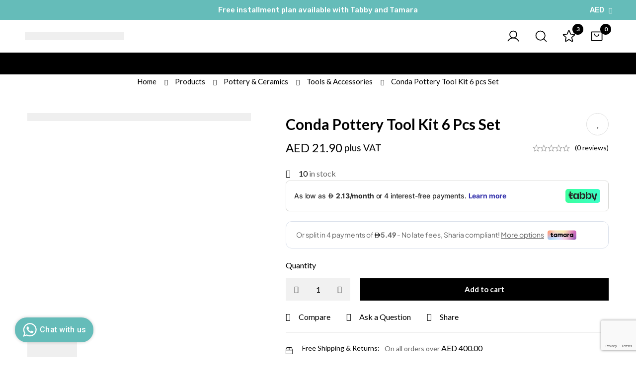

--- FILE ---
content_type: text/html; charset=UTF-8
request_url: https://artcentral.ae/product/cd-a15220/
body_size: 87856
content:
<!DOCTYPE html>
<html lang="en-US">
<head>
		<meta charset="UTF-8">
	<meta name="viewport" content="width=device-width, initial-scale=1">
	<link rel="profile" href="https://gmpg.org/xfn/11">
					<noscript>
				<style>
				  m-image img{opacity: 1;}[data-image-loading]:after{animation-name: none;display: none;}
				</style>
			</noscript>
				<meta name='robots' content='index, follow, max-image-preview:large, max-snippet:-1, max-video-preview:-1' />
	<style>img:is([sizes="auto" i], [sizes^="auto," i]) { contain-intrinsic-size: 3000px 1500px }</style>
	
	<!-- This site is optimized with the Yoast SEO Premium plugin v20.5 (Yoast SEO v26.8) - https://yoast.com/product/yoast-seo-premium-wordpress/ -->
	<title>Conda Pottery Tool Kit 6 pcs Set - Art Central</title>
	<link rel="canonical" href="https://artcentral.ae/product/cd-a15220/" />
	<meta property="og:locale" content="en_US" />
	<meta property="og:type" content="product" />
	<meta property="og:title" content="Conda Pottery Tool Kit 6 pcs Set" />
	<meta property="og:url" content="https://artcentral.ae/product/cd-a15220/" />
	<meta property="og:site_name" content="Art Central" />
	<meta property="article:modified_time" content="2025-03-06T10:34:39+00:00" />
	<meta property="og:image" content="https://artcentral.ae/wp-content/uploads/2023/05/15220.jpg" />
	<meta property="og:image:width" content="226" />
	<meta property="og:image:height" content="310" />
	<meta property="og:image:type" content="image/jpeg" />
	<meta name="twitter:card" content="summary_large_image" />
	<meta name="twitter:site" content="@artcentraluae" />
	<meta name="twitter:label1" content="Price" />
	<meta name="twitter:data1" content="AED&nbsp;21.90 plus VAT" />
	<meta name="twitter:label2" content="Availability" />
	<meta name="twitter:data2" content="In stock" />
	<script type="application/ld+json" class="yoast-schema-graph">{"@context":"https://schema.org","@graph":[{"@type":["WebPage","ItemPage"],"@id":"https://artcentral.ae/product/cd-a15220/","url":"https://artcentral.ae/product/cd-a15220/","name":"Conda Pottery Tool Kit 6 pcs Set - Art Central","isPartOf":{"@id":"https://artcentral.ae/#website"},"primaryImageOfPage":{"@id":"https://artcentral.ae/product/cd-a15220/#primaryimage"},"image":{"@id":"https://artcentral.ae/product/cd-a15220/#primaryimage"},"thumbnailUrl":"https://artcentral.ae/wp-content/uploads/2023/05/15220.jpg","breadcrumb":{"@id":"https://artcentral.ae/product/cd-a15220/#breadcrumb"},"inLanguage":"en-US","potentialAction":{"@type":"BuyAction","target":"https://artcentral.ae/product/cd-a15220/"}},{"@type":"ImageObject","inLanguage":"en-US","@id":"https://artcentral.ae/product/cd-a15220/#primaryimage","url":"https://artcentral.ae/wp-content/uploads/2023/05/15220.jpg","contentUrl":"https://artcentral.ae/wp-content/uploads/2023/05/15220.jpg","width":226,"height":310},{"@type":"BreadcrumbList","@id":"https://artcentral.ae/product/cd-a15220/#breadcrumb","itemListElement":[{"@type":"ListItem","position":1,"name":"Home","item":"https://artcentral.ae/"},{"@type":"ListItem","position":2,"name":"Products","item":"https://artcentral.ae/shop/"},{"@type":"ListItem","position":3,"name":"Conda Pottery Tool Kit 6 pcs Set"}]},{"@type":"WebSite","@id":"https://artcentral.ae/#website","url":"https://artcentral.ae/","name":"Art Central","description":"High-Quality Art and Pottery Supplies","publisher":{"@id":"https://artcentral.ae/#organization"},"alternateName":"Art Central Pottery and Art Supplies","potentialAction":[{"@type":"SearchAction","target":{"@type":"EntryPoint","urlTemplate":"https://artcentral.ae/?s={search_term_string}"},"query-input":{"@type":"PropertyValueSpecification","valueRequired":true,"valueName":"search_term_string"}}],"inLanguage":"en-US"},{"@type":["Organization","Place"],"@id":"https://artcentral.ae/#organization","name":"Art Central UAE","url":"https://artcentral.ae/","logo":{"@id":"https://artcentral.ae/product/cd-a15220/#local-main-organization-logo"},"image":{"@id":"https://artcentral.ae/product/cd-a15220/#local-main-organization-logo"},"sameAs":["https://www.facebook.com/artcentraluae/","https://x.com/artcentraluae","https://www.instagram.com/artcentraluae/?hl=en","https://www.linkedin.com/company/artcentraluae"],"telephone":["(971) 2 6796795","056 201 7970"],"openingHoursSpecification":[{"@type":"OpeningHoursSpecification","dayOfWeek":["Monday","Tuesday","Wednesday","Thursday","Friday","Saturday","Sunday"],"opens":"09:00","closes":"17:00"}],"areaServed":"GCC Region"},{"@type":"ImageObject","inLanguage":"en-US","@id":"https://artcentral.ae/product/cd-a15220/#local-main-organization-logo","url":"https://artcentral.ae/wp-content/uploads/2023/04/Logo-01-pusjnbu3lxkh4zbwvjag7tqon89atpy0fucoviadsw.webp","contentUrl":"https://artcentral.ae/wp-content/uploads/2023/04/Logo-01-pusjnbu3lxkh4zbwvjag7tqon89atpy0fucoviadsw.webp","width":371,"height":400,"caption":"Art Central UAE"}]}</script>
	<meta property="product:price:amount" content="21.90" />
	<meta property="product:price:currency" content="AED" />
	<meta property="og:availability" content="instock" />
	<meta property="product:availability" content="instock" />
	<meta property="product:retailer_item_id" content="cd-a15220" />
	<meta property="product:condition" content="new" />
	<meta name="geo.placename" content="Abu Dhabi" />
	<meta name="geo.region" content="United Arab Emirates" />
	<!-- / Yoast SEO Premium plugin. -->


<link rel='dns-prefetch' href='//checkout.tabby.ai' />
<link rel='dns-prefetch' href='//cdn.tamara.co' />
<link rel='dns-prefetch' href='//fonts.googleapis.com' />
<link rel='preconnect' href='https://fonts.gstatic.com' crossorigin />
<link rel='stylesheet' id='woosb-blocks-css' href='https://artcentral.ae/wp-content/plugins/woo-product-bundle-premium/assets/css/blocks.css?ver=8.4.3' media='all' />
<link rel='stylesheet' id='woocommerce-multi-currency-css' href='https://artcentral.ae/wp-content/plugins/woocommerce-multi-currency/css/woocommerce-multi-currency.css?ver=2.3.11' media='all' />
<style id='woocommerce-multi-currency-inline-css'>
.woocommerce-multi-currency .wmc-list-currencies .wmc-currency.wmc-active {background: #66bcb9 !important;}.woocommerce-multi-currency .wmc-list-currencies .wmc-currency:hover {background: #66bcb9 !important;}.woocommerce-multi-currency .wmc-list-currencies .wmc-currency,.woocommerce-multi-currency .wmc-title, .woocommerce-multi-currency.wmc-price-switcher a {background: #212121 !important;}.woocommerce-multi-currency .wmc-title, .woocommerce-multi-currency .wmc-list-currencies .wmc-currency span,.woocommerce-multi-currency .wmc-list-currencies .wmc-currency a,.woocommerce-multi-currency.wmc-price-switcher a {color: #ffffff !important;}.woocommerce-multi-currency.wmc-sidebar .wmc-list-currencies .wmc-sidebar-open{background-color:#99999933;color:#cccccc;}.woocommerce-multi-currency.wmc-shortcode .wmc-currency{background-color:#ffffff;color:#212121}.woocommerce-multi-currency.wmc-shortcode .wmc-currency.wmc-active,.woocommerce-multi-currency.wmc-shortcode .wmc-current-currency{background-color:#ffffff;color:#212121}.woocommerce-multi-currency.wmc-shortcode.vertical-currency-symbols-circle:not(.wmc-currency-trigger-click) .wmc-currency-wrapper:hover .wmc-sub-currency,.woocommerce-multi-currency.wmc-shortcode.vertical-currency-symbols-circle.wmc-currency-trigger-click .wmc-sub-currency{animation: height_slide 300ms;}@keyframes height_slide {0% {height: 0;} 100% {height: 300%;} }
</style>
<link rel='stylesheet' id='wp-block-library-css' href='https://artcentral.ae/wp-includes/css/dist/block-library/style.min.css?ver=6.8.3' media='all' />
<style id='wp-block-library-theme-inline-css'>
.wp-block-audio :where(figcaption){color:#555;font-size:13px;text-align:center}.is-dark-theme .wp-block-audio :where(figcaption){color:#ffffffa6}.wp-block-audio{margin:0 0 1em}.wp-block-code{border:1px solid #ccc;border-radius:4px;font-family:Menlo,Consolas,monaco,monospace;padding:.8em 1em}.wp-block-embed :where(figcaption){color:#555;font-size:13px;text-align:center}.is-dark-theme .wp-block-embed :where(figcaption){color:#ffffffa6}.wp-block-embed{margin:0 0 1em}.blocks-gallery-caption{color:#555;font-size:13px;text-align:center}.is-dark-theme .blocks-gallery-caption{color:#ffffffa6}:root :where(.wp-block-image figcaption){color:#555;font-size:13px;text-align:center}.is-dark-theme :root :where(.wp-block-image figcaption){color:#ffffffa6}.wp-block-image{margin:0 0 1em}.wp-block-pullquote{border-bottom:4px solid;border-top:4px solid;color:currentColor;margin-bottom:1.75em}.wp-block-pullquote cite,.wp-block-pullquote footer,.wp-block-pullquote__citation{color:currentColor;font-size:.8125em;font-style:normal;text-transform:uppercase}.wp-block-quote{border-left:.25em solid;margin:0 0 1.75em;padding-left:1em}.wp-block-quote cite,.wp-block-quote footer{color:currentColor;font-size:.8125em;font-style:normal;position:relative}.wp-block-quote:where(.has-text-align-right){border-left:none;border-right:.25em solid;padding-left:0;padding-right:1em}.wp-block-quote:where(.has-text-align-center){border:none;padding-left:0}.wp-block-quote.is-large,.wp-block-quote.is-style-large,.wp-block-quote:where(.is-style-plain){border:none}.wp-block-search .wp-block-search__label{font-weight:700}.wp-block-search__button{border:1px solid #ccc;padding:.375em .625em}:where(.wp-block-group.has-background){padding:1.25em 2.375em}.wp-block-separator.has-css-opacity{opacity:.4}.wp-block-separator{border:none;border-bottom:2px solid;margin-left:auto;margin-right:auto}.wp-block-separator.has-alpha-channel-opacity{opacity:1}.wp-block-separator:not(.is-style-wide):not(.is-style-dots){width:100px}.wp-block-separator.has-background:not(.is-style-dots){border-bottom:none;height:1px}.wp-block-separator.has-background:not(.is-style-wide):not(.is-style-dots){height:2px}.wp-block-table{margin:0 0 1em}.wp-block-table td,.wp-block-table th{word-break:normal}.wp-block-table :where(figcaption){color:#555;font-size:13px;text-align:center}.is-dark-theme .wp-block-table :where(figcaption){color:#ffffffa6}.wp-block-video :where(figcaption){color:#555;font-size:13px;text-align:center}.is-dark-theme .wp-block-video :where(figcaption){color:#ffffffa6}.wp-block-video{margin:0 0 1em}:root :where(.wp-block-template-part.has-background){margin-bottom:0;margin-top:0;padding:1.25em 2.375em}
</style>
<style id='global-styles-inline-css'>
:root{--wp--preset--aspect-ratio--square: 1;--wp--preset--aspect-ratio--4-3: 4/3;--wp--preset--aspect-ratio--3-4: 3/4;--wp--preset--aspect-ratio--3-2: 3/2;--wp--preset--aspect-ratio--2-3: 2/3;--wp--preset--aspect-ratio--16-9: 16/9;--wp--preset--aspect-ratio--9-16: 9/16;--wp--preset--color--black: #000000;--wp--preset--color--cyan-bluish-gray: #abb8c3;--wp--preset--color--white: #ffffff;--wp--preset--color--pale-pink: #f78da7;--wp--preset--color--vivid-red: #cf2e2e;--wp--preset--color--luminous-vivid-orange: #ff6900;--wp--preset--color--luminous-vivid-amber: #fcb900;--wp--preset--color--light-green-cyan: #7bdcb5;--wp--preset--color--vivid-green-cyan: #00d084;--wp--preset--color--pale-cyan-blue: #8ed1fc;--wp--preset--color--vivid-cyan-blue: #0693e3;--wp--preset--color--vivid-purple: #9b51e0;--wp--preset--gradient--vivid-cyan-blue-to-vivid-purple: linear-gradient(135deg,rgba(6,147,227,1) 0%,rgb(155,81,224) 100%);--wp--preset--gradient--light-green-cyan-to-vivid-green-cyan: linear-gradient(135deg,rgb(122,220,180) 0%,rgb(0,208,130) 100%);--wp--preset--gradient--luminous-vivid-amber-to-luminous-vivid-orange: linear-gradient(135deg,rgba(252,185,0,1) 0%,rgba(255,105,0,1) 100%);--wp--preset--gradient--luminous-vivid-orange-to-vivid-red: linear-gradient(135deg,rgba(255,105,0,1) 0%,rgb(207,46,46) 100%);--wp--preset--gradient--very-light-gray-to-cyan-bluish-gray: linear-gradient(135deg,rgb(238,238,238) 0%,rgb(169,184,195) 100%);--wp--preset--gradient--cool-to-warm-spectrum: linear-gradient(135deg,rgb(74,234,220) 0%,rgb(151,120,209) 20%,rgb(207,42,186) 40%,rgb(238,44,130) 60%,rgb(251,105,98) 80%,rgb(254,248,76) 100%);--wp--preset--gradient--blush-light-purple: linear-gradient(135deg,rgb(255,206,236) 0%,rgb(152,150,240) 100%);--wp--preset--gradient--blush-bordeaux: linear-gradient(135deg,rgb(254,205,165) 0%,rgb(254,45,45) 50%,rgb(107,0,62) 100%);--wp--preset--gradient--luminous-dusk: linear-gradient(135deg,rgb(255,203,112) 0%,rgb(199,81,192) 50%,rgb(65,88,208) 100%);--wp--preset--gradient--pale-ocean: linear-gradient(135deg,rgb(255,245,203) 0%,rgb(182,227,212) 50%,rgb(51,167,181) 100%);--wp--preset--gradient--electric-grass: linear-gradient(135deg,rgb(202,248,128) 0%,rgb(113,206,126) 100%);--wp--preset--gradient--midnight: linear-gradient(135deg,rgb(2,3,129) 0%,rgb(40,116,252) 100%);--wp--preset--font-size--small: 13px;--wp--preset--font-size--medium: 20px;--wp--preset--font-size--large: 36px;--wp--preset--font-size--x-large: 42px;--wp--preset--spacing--20: 0.44rem;--wp--preset--spacing--30: 0.67rem;--wp--preset--spacing--40: 1rem;--wp--preset--spacing--50: 1.5rem;--wp--preset--spacing--60: 2.25rem;--wp--preset--spacing--70: 3.38rem;--wp--preset--spacing--80: 5.06rem;--wp--preset--shadow--natural: 6px 6px 9px rgba(0, 0, 0, 0.2);--wp--preset--shadow--deep: 12px 12px 50px rgba(0, 0, 0, 0.4);--wp--preset--shadow--sharp: 6px 6px 0px rgba(0, 0, 0, 0.2);--wp--preset--shadow--outlined: 6px 6px 0px -3px rgba(255, 255, 255, 1), 6px 6px rgba(0, 0, 0, 1);--wp--preset--shadow--crisp: 6px 6px 0px rgba(0, 0, 0, 1);}:where(.is-layout-flex){gap: 0.5em;}:where(.is-layout-grid){gap: 0.5em;}body .is-layout-flex{display: flex;}.is-layout-flex{flex-wrap: wrap;align-items: center;}.is-layout-flex > :is(*, div){margin: 0;}body .is-layout-grid{display: grid;}.is-layout-grid > :is(*, div){margin: 0;}:where(.wp-block-columns.is-layout-flex){gap: 2em;}:where(.wp-block-columns.is-layout-grid){gap: 2em;}:where(.wp-block-post-template.is-layout-flex){gap: 1.25em;}:where(.wp-block-post-template.is-layout-grid){gap: 1.25em;}.has-black-color{color: var(--wp--preset--color--black) !important;}.has-cyan-bluish-gray-color{color: var(--wp--preset--color--cyan-bluish-gray) !important;}.has-white-color{color: var(--wp--preset--color--white) !important;}.has-pale-pink-color{color: var(--wp--preset--color--pale-pink) !important;}.has-vivid-red-color{color: var(--wp--preset--color--vivid-red) !important;}.has-luminous-vivid-orange-color{color: var(--wp--preset--color--luminous-vivid-orange) !important;}.has-luminous-vivid-amber-color{color: var(--wp--preset--color--luminous-vivid-amber) !important;}.has-light-green-cyan-color{color: var(--wp--preset--color--light-green-cyan) !important;}.has-vivid-green-cyan-color{color: var(--wp--preset--color--vivid-green-cyan) !important;}.has-pale-cyan-blue-color{color: var(--wp--preset--color--pale-cyan-blue) !important;}.has-vivid-cyan-blue-color{color: var(--wp--preset--color--vivid-cyan-blue) !important;}.has-vivid-purple-color{color: var(--wp--preset--color--vivid-purple) !important;}.has-black-background-color{background-color: var(--wp--preset--color--black) !important;}.has-cyan-bluish-gray-background-color{background-color: var(--wp--preset--color--cyan-bluish-gray) !important;}.has-white-background-color{background-color: var(--wp--preset--color--white) !important;}.has-pale-pink-background-color{background-color: var(--wp--preset--color--pale-pink) !important;}.has-vivid-red-background-color{background-color: var(--wp--preset--color--vivid-red) !important;}.has-luminous-vivid-orange-background-color{background-color: var(--wp--preset--color--luminous-vivid-orange) !important;}.has-luminous-vivid-amber-background-color{background-color: var(--wp--preset--color--luminous-vivid-amber) !important;}.has-light-green-cyan-background-color{background-color: var(--wp--preset--color--light-green-cyan) !important;}.has-vivid-green-cyan-background-color{background-color: var(--wp--preset--color--vivid-green-cyan) !important;}.has-pale-cyan-blue-background-color{background-color: var(--wp--preset--color--pale-cyan-blue) !important;}.has-vivid-cyan-blue-background-color{background-color: var(--wp--preset--color--vivid-cyan-blue) !important;}.has-vivid-purple-background-color{background-color: var(--wp--preset--color--vivid-purple) !important;}.has-black-border-color{border-color: var(--wp--preset--color--black) !important;}.has-cyan-bluish-gray-border-color{border-color: var(--wp--preset--color--cyan-bluish-gray) !important;}.has-white-border-color{border-color: var(--wp--preset--color--white) !important;}.has-pale-pink-border-color{border-color: var(--wp--preset--color--pale-pink) !important;}.has-vivid-red-border-color{border-color: var(--wp--preset--color--vivid-red) !important;}.has-luminous-vivid-orange-border-color{border-color: var(--wp--preset--color--luminous-vivid-orange) !important;}.has-luminous-vivid-amber-border-color{border-color: var(--wp--preset--color--luminous-vivid-amber) !important;}.has-light-green-cyan-border-color{border-color: var(--wp--preset--color--light-green-cyan) !important;}.has-vivid-green-cyan-border-color{border-color: var(--wp--preset--color--vivid-green-cyan) !important;}.has-pale-cyan-blue-border-color{border-color: var(--wp--preset--color--pale-cyan-blue) !important;}.has-vivid-cyan-blue-border-color{border-color: var(--wp--preset--color--vivid-cyan-blue) !important;}.has-vivid-purple-border-color{border-color: var(--wp--preset--color--vivid-purple) !important;}.has-vivid-cyan-blue-to-vivid-purple-gradient-background{background: var(--wp--preset--gradient--vivid-cyan-blue-to-vivid-purple) !important;}.has-light-green-cyan-to-vivid-green-cyan-gradient-background{background: var(--wp--preset--gradient--light-green-cyan-to-vivid-green-cyan) !important;}.has-luminous-vivid-amber-to-luminous-vivid-orange-gradient-background{background: var(--wp--preset--gradient--luminous-vivid-amber-to-luminous-vivid-orange) !important;}.has-luminous-vivid-orange-to-vivid-red-gradient-background{background: var(--wp--preset--gradient--luminous-vivid-orange-to-vivid-red) !important;}.has-very-light-gray-to-cyan-bluish-gray-gradient-background{background: var(--wp--preset--gradient--very-light-gray-to-cyan-bluish-gray) !important;}.has-cool-to-warm-spectrum-gradient-background{background: var(--wp--preset--gradient--cool-to-warm-spectrum) !important;}.has-blush-light-purple-gradient-background{background: var(--wp--preset--gradient--blush-light-purple) !important;}.has-blush-bordeaux-gradient-background{background: var(--wp--preset--gradient--blush-bordeaux) !important;}.has-luminous-dusk-gradient-background{background: var(--wp--preset--gradient--luminous-dusk) !important;}.has-pale-ocean-gradient-background{background: var(--wp--preset--gradient--pale-ocean) !important;}.has-electric-grass-gradient-background{background: var(--wp--preset--gradient--electric-grass) !important;}.has-midnight-gradient-background{background: var(--wp--preset--gradient--midnight) !important;}.has-small-font-size{font-size: var(--wp--preset--font-size--small) !important;}.has-medium-font-size{font-size: var(--wp--preset--font-size--medium) !important;}.has-large-font-size{font-size: var(--wp--preset--font-size--large) !important;}.has-x-large-font-size{font-size: var(--wp--preset--font-size--x-large) !important;}
:where(.wp-block-post-template.is-layout-flex){gap: 1.25em;}:where(.wp-block-post-template.is-layout-grid){gap: 1.25em;}
:where(.wp-block-columns.is-layout-flex){gap: 2em;}:where(.wp-block-columns.is-layout-grid){gap: 2em;}
:root :where(.wp-block-pullquote){font-size: 1.5em;line-height: 1.6;}
</style>
<link rel='stylesheet' id='aramex-stylesheet-css' href='https://artcentral.ae/wp-content/plugins/aramex-shipping-woocommerce/assets/css/jquery-ui.css?ver=6.8.3' media='all' />
<link rel='stylesheet' id='disable-payment-method-for-woocommerce-css' href='https://artcentral.ae/wp-content/plugins/disable-payment-method-for-woocommerce/public/css/style.css?ver=6.8.3' media='all' />
<link rel='stylesheet' id='fpd-jssocials-theme-css' href='https://artcentral.ae/wp-content/plugins/fancy-product-designer/assets/jssocials/jssocials-theme-flat.css?ver=1.4.0' media='all' />
<link rel='stylesheet' id='fpd-jssocials-css' href='https://artcentral.ae/wp-content/plugins/fancy-product-designer/assets/jssocials/jssocials.css?ver=1.4.0' media='all' />
<link rel='stylesheet' id='jquery-fpd-css' href='https://artcentral.ae/wp-content/plugins/fancy-product-designer/assets/css/FancyProductDesigner-all.min.css?ver=5.3.3' media='all' />
<link rel='stylesheet' id='fpd-single-product-css' href='https://artcentral.ae/wp-content/plugins/fancy-product-designer/assets/css/fancy-product.css?ver=4.7.9' media='all' />
<link rel='stylesheet' id='wcpa-datetime-css' href='https://artcentral.ae/wp-content/plugins/woo-custom-product-addons-pro/assets/plugins/datetimepicker/jquery.datetimepicker.min.css?ver=4.2.1' media='all' />
<link rel='stylesheet' id='wcpa-colorpicker-css' href='https://artcentral.ae/wp-content/plugins/woo-custom-product-addons-pro/assets/plugins/spectrum/spectrum.min.css?ver=4.2.1' media='all' />
<link rel='stylesheet' id='wcpa-frontend-css' href='https://artcentral.ae/wp-content/plugins/woo-custom-product-addons-pro/assets/css/frontend.min.css?ver=4.2.1' media='all' />
<link rel='stylesheet' id='flickity-css' href='https://artcentral.ae/wp-content/plugins/woocommerce-gallery-images/public/css/flickity.min.css?ver=2.2.1' media='all' />
<link rel='stylesheet' id='woocommerce-gallery-images-css' href='https://artcentral.ae/wp-content/plugins/woocommerce-gallery-images/public/css/woocommerce-gallery-images-public.css?ver=1.1.2' media='all' />
<style id='woocommerce-inline-inline-css'>
.woocommerce form .form-row .required { visibility: visible; }
</style>
<link rel='stylesheet' id='perfect-scrollbar-css' href='https://artcentral.ae/wp-content/themes/minimog/assets/libs/perfect-scrollbar/perfect-scrollbar.min.css?ver=6.8.3' media='all' />
<link rel='stylesheet' id='wpclv-frontend-css' href='https://artcentral.ae/wp-content/plugins/wpc-linked-variation/assets/css/frontend.css?ver=4.3.8' media='all' />
<link rel='stylesheet' id='yith_wcbm_badge_style-css' href='https://artcentral.ae/wp-content/plugins/yith-woocommerce-badges-management/assets/css/frontend.css?ver=3.21.0' media='all' />
<style id='yith_wcbm_badge_style-inline-css'>
.yith-wcbm-badge.yith-wcbm-badge-text.yith-wcbm-badge-24223 {
				top: 0; left: 0; 
				
				-ms-transform: ; 
				-webkit-transform: ; 
				transform: ;
				padding: 0px 0px 0px 0px;
				background-color:#66bcb9; border-radius: 0px 0px 0px 0px; width:150px; height:50px;
			}
</style>
<link rel='stylesheet' id='yith-gfont-open-sans-css' href='https://artcentral.ae/wp-content/plugins/yith-woocommerce-badges-management/assets/fonts/open-sans/style.css?ver=3.21.0' media='all' />
<link rel='stylesheet' id='font-awesome-pro-css' href='https://artcentral.ae/wp-content/themes/minimog/assets/fonts/awesome/css/all.min.css?ver=5.15.4' media='all' />
<link rel='stylesheet' id='swiper-css' href='https://artcentral.ae/wp-content/plugins/elementor/assets/lib/swiper/v8/css/swiper.min.css?ver=8.4.5' media='all' />
<link rel='stylesheet' id='minimog-style-css' href='https://artcentral.ae/wp-content/themes/minimog/style.min.css?ver=3.9.4' media='all' />
<style id='minimog-style-inline-css'>
:root {
				--minimog-typography-body-font-family: Lato;
				--minimog-typography-body-font-size: 14px;
				--minimog-typography-body-font-weight: 400;
				--minimog-typography-body-line-height: 15px;
				--minimog-typography-headings-font-family: Lato;
				--minimog-typography-headings-font-weight: 700;
				--minimog-typography-headings-font-weight-secondary: 500;
				--minimog-typography-headings-text-transform: none;
				--minimog-typography-headings-letter-spacing: none;
				--minimog-typography-headings-2-font-family: inherit;
				--minimog-typography-headings-2-font-weight: 400;
				--minimog-typography-button-font-family: Lato;
				--minimog-typography-button-font-size: 15px;
				--minimog-typography-button-font-weight: 600;
				--minimog-typography-button-text-transform: none;
				--minimog-typography-button-letter-spacing: 0;
				--minimog-typography-form-font-family: Lato;
				--minimog-typography-form-font-size: 15px;
				--minimog-typography-form-font-weight: 400;
				--minimog-color-primary: rgb(101,188,185);
				--minimog-color-primary-rgb: 0,0,0;
				--minimog-color-secondary: #000;
				--minimog-color-text: #666;
				--minimog-color-text-bit-lighten: #7e7e7e;
				--minimog-color-text-lighten: #ababab;
				--minimog-color-heading: #000;
				--minimog-color-link: #000;
				--minimog-color-link-hover: #999;
				--minimog-color-box-white-background: #fff;
				--minimog-color-box-white-border: #ededed;
				--minimog-color-box-white-border-02: #e9e9e9;
				--minimog-color-box-white-border-03: #e6e6e6;
				--minimog-color-box-grey-background: #f8f8f8;
				--minimog-color-box-light-grey-background: #f9f9fb;
				--minimog-color-box-fill-separator: #eee;
				--minimog-color-box-border: #eee;
				--minimog-color-box-border-lighten: #ededed;
				--minimog-color-button-text: #fff;
				--minimog-color-button-border: #000;
				--minimog-color-button-background: #000;
				--minimog-color-button-hover-text: #fff;
				--minimog-color-button-hover-border: #000;
				--minimog-color-button-hover-background: #000;
				--minimog-color-button2-text: #000;
				--minimog-color-button2-border: #000;
				--minimog-color-button2-background: rgba(0,0,0,0);
				--minimog-color-button2-hover-text: #fff;
				--minimog-color-button2-hover-border: #000;
				--minimog-color-button2-hover-background: #000;
				--minimog-color-form-text: #000;
				--minimog-color-form-border: #d2d2d2;
				--minimog-color-form-background: #fff;
				--minimog-color-form-shadow: 																																				;
				--minimog-color-form-focus-text: #000;
				--minimog-color-form-focus-border: #000;
				--minimog-color-form-focus-background: #fff;
				--minimog-color-form-focus-shadow: 																																				;
				--minimog-color-sub-menu-border: #ededed;
				--minimog-color-sub-menu-background: rgb(255,255,255);
				--minimog-small-rounded: 0;
				--minimog-normal-rounded: 0;
				--minimog-semi-rounded: 0;
				--minimog-large-rounded: 0;
				--minimog-form-input-normal-border-thickness: 0;
				--minimog-form-input-normal-rounded: 0;
				--minimog-form-input-small-rounded: 0;
				--minimog-form-textarea-rounded: 0;
				--minimog-button-rounded: 0;
				--minimog-button-small-rounded: 0;
				--minimog-button-large-rounded: 0;
				--minimog-header-nav-font:  16px/22px  Lato;
			}
body {
				--minimog-branding-size: 200px;
				--minimog-tablet-branding-size: 120px;
				--minimog-mobile-branding-size: 100px;
				--minimog-sticky-branding-size: 200px;
			}.header-categories-nav { --link-rounded: 5px; }.page-title-bar { --heading-font-size: 25px; }.page-title-bar-minimal-01{ --breadcrumb-align: center;--breadcrumb-height: 0px }
@media screen and (max-width: 767px) {
    .minimog-product .thumbnail img {
        height: 300px !important;
    }
 
}

.minimog-product .thumbnail img{
    
    height: 300px;
    object-fit: cover;
}				

.minimog-product .price .amount{
    font-weight:bolder;
}

.woocommerce .product-badges>div {
    border-radius:1px !important;
}				
.sidebar-widgets-collapsible .widget-title {
    color:#66BBB9;
    font-weight:bold;
    text-transform: uppercase;
}

/*.minimog-animation-zoom-in .minimog-image {
    height: 100px;
    object-fit: cover;
    
}*/	

.wpfCheckbox label:before{
    border-radius:1px !important;
}

.page-title-bar-standard-02 {
    margin: 0 0 1px;
}				

.wpfFilterWrapper .wfpTitle {
    display: inline-block;
    font-weight: bold;
    color: #66BCB9;
}	

h5.wpfFilterTaxNameWrapper {
    font-size: 17px !important;
    font-weight:bold;
    

}

h4.wpfFilterTaxNameWrapper {
    font-size: 15px !important;
    font-weight:500;
    color: black;

}

.wpfFilterTaxNameWrapper {
    display: inline;
    font-size: 14px;
}	

h3.wpfFilterTaxNameWrapper {
    font-size: 14px !important;
    font-weight:400;
    color: black;

}	



.wpfFilterWrapper i, .wpfFilterWrapper svg{
    
    font-size: 12px;
}
.header-08 {
    --header-nav-item-hoz-padding: 20px!important;
}

.entry-product-section-heading.product-description-heading{
    
    display:none;
}

.minimog-accordion .accordion-title{
        font-family: 'Trendsend one';
        font-weight: bold;

}	
.woocommerce-input-wrapper{
    border: 1px solid #ccc;
}	

.isw-swatch--isw_text .isw-term{
    
        background: #eee !important;
        color:black !important;
        width:100px;
        border-radius:1px !important;
    color: black !important;
    font-size:15px !important;
}	

.isw-swatch--isw_color .term-shape{
    border-radius:1px !important;
    box-shadow:none !important;
}

 .row-isw-swatch{
        background: #fff !important;
            
    
    
}	
.iconic-wlv-terms__term-content img{
      height: 60px;
    object-fit: cover;
}

td { border:0px !important;
    
}		

td.iconic-wlv-variations__label, td.iconic-wlv-variations__value{
    text-align:left;
}

.single-product .entry-summary form.variations_form div.variations .row-isw-swatch--isw_select select{
    border:1px solid gray;
}	

.fpd-snackbar-wrapper{
    display: none;
}		

.fpd-blue-btn {
    background: #020101 !important;
    width: 50% !important;
    text-align: center !important;
}	


.page-sidebar.style-02 .widget{
    border-bottom:0px !important;
}
.minimog-product .loop-product-brand a, .minimog-product .loop-product-category a{
    color:#057d79 !important;
    font-weight:bold !important;
}
body { background-color: #fff; }.page-header .branding__logo a { padding-top: 5px;padding-right: 0;padding-bottom: 5px;padding-left: 0; }.top-bar-01 { font-family: Rubik;font-weight: 500;font-size: 15px;line-height: 26px;color: #ffffff; }.top-bar-01 { background-color: rgb(101,188,185)  }.top-bar-01 { --top-bar-link-color: #fff  }.top-bar-01 { --top-bar-link-hover-color: rgba(255, 255, 255, 0.7)  }#page-header.header-pinned .page-header-inner { background-color: #fff!important; }.page-header .menu--primary > ul > li > a { font-family: Lato;font-size: 16px;line-height: 22px; }.header-icon .text { font-family: Lato;font-size: 16px;line-height: 22px; }.header-categories-nav .nav-toggle-btn { font-family: Lato;font-size: 16px;line-height: 22px; }.mini-cart-total { font-family: Lato;font-size: 16px;line-height: 22px; }.page-header.header-dark .page-header-inner { background-color: #fff; }.page-header.header-dark { --header-icon-badge-text-color: #fff  }.page-header.header-dark { --header-icon-badge-background-color: #000  }.page-header.header-pinned { --nav-item-hover-line-color: rgb(255,255,255)  }.page-header.header-pinned { --header-icon-badge-text-color: #fff  }.page-header.header-pinned { --header-icon-badge-background-color: #000  }.desktop-menu .sm-simple .children, .primary-menu-sub-visual { background-color: rgb(255,255,255)  }.desktop-menu .sm-simple .children, .primary-menu-sub-visual { box-shadow: 0px 0px 7px -7px #000000; }.page-mobile-main-menu > .inner { background-color: #fff; }.page-mobile-main-menu .menu__container > li > a { padding-top: 13px;padding-right: 0;padding-bottom: 13px;padding-left: 0; }.page-title-bar-minimal-01 { margin-bottom: 60px; }.page-title-bar-minimal-01 { --breadcrumb-align: center; }.page-title-bar-fill-01 { --breadcrumb-align: center; }.page-title-bar-fill-01 .page-title-bar-bg { background-color: #EDECEA;background-repeat: no-repeat;background-size: cover;background-position: center center;background-image: url( https://artcentral.ae/wp-content/themes/minimog/assets/images/title-bar/fill-01.jpg ); }.error404 { background-color: #f5f1ed; }.minimog-pre-loader-gif-img { width: 100px; }.price, .amount, .tr-price, .woosw-content-item--price { color: rgb(0,0,0) !important }ins .amount, .product.sale ins, .product.sale ins .amount, .single-product .product.sale .entry-summary > .price ins .amount { color: rgb(221,51,51) !important }.woocommerce .product-badges .onsale { --p-badge-text: rgb(255,255,255) !important }.woocommerce .product-badges .onsale { --p-badge-bg: rgb(0,0,0) !important }.woocommerce .product-badges .new { --p-badge-bg: rgb(101,188,185) !important }
</style>
<link rel='stylesheet' id='minimog-wc-product-bundle-css' href='https://artcentral.ae/wp-content/themes/minimog/assets/css/wc/product-bundle.min.css?ver=3.9.4' media='all' />
<link rel='stylesheet' id='minimog-wc-compare-css' href='https://artcentral.ae/wp-content/themes/minimog/assets/css/wc/compare.min.css?ver=3.9.4' media='all' />
<link rel='stylesheet' id='minimog-wc-wishlist-css' href='https://artcentral.ae/wp-content/themes/minimog/assets/css/wc/wishlist.min.css?ver=3.9.4' media='all' />
<link rel='stylesheet' id='minimog-wc-bought-together-css' href='https://artcentral.ae/wp-content/themes/minimog/assets/css/wc/bought-together.min.css?ver=3.9.4' media='all' />
<link rel='stylesheet' id='minimog-wc-multi-currency-css' href='https://artcentral.ae/wp-content/themes/minimog/assets/css/wc/multi-currency.min.css?ver=3.9.4' media='all' />
<link rel='stylesheet' id='minimog-wc-frontend-css' href='https://artcentral.ae/wp-content/themes/minimog/assets/css/wc/frontend.min.css?ver=3.9.4' media='all' />
<link rel='stylesheet' id='select2-css' href='https://artcentral.ae/wp-content/plugins/woocommerce/assets/css/select2.css?ver=10.4.3' media='all' />
<link rel='stylesheet' id='lightgallery-css' href='https://artcentral.ae/wp-content/themes/minimog/assets/libs/lightGallery/css/lightgallery.min.css?ver=1.6.12' media='all' />
<link rel='stylesheet' id='google-font-lato-css' href='//fonts.googleapis.com/css2?family=Lato:ital,wght@0,100;0,200;0,300;0,400;0,500;0,600;0,700;0,800;0,900;1,100;1,200;1,300;1,400;1,500;1,600;1,700;1,800;1,900&#038;display=swap' media='all' />
<link rel='stylesheet' id='google-font-rubik-css' href='//fonts.googleapis.com/css2?family=Rubik:ital,wght@0,500;1,500&#038;display=swap' media='all' />
<link rel='stylesheet' id='font-awesome-all-css' href='https://artcentral.ae/wp-content/plugins/jet-menu/assets/public/lib/font-awesome/css/all.min.css?ver=5.12.0' media='all' />
<link rel='stylesheet' id='font-awesome-v4-shims-css' href='https://artcentral.ae/wp-content/plugins/jet-menu/assets/public/lib/font-awesome/css/v4-shims.min.css?ver=5.12.0' media='all' />
<link rel='stylesheet' id='jet-menu-public-styles-css' href='https://artcentral.ae/wp-content/plugins/jet-menu/assets/public/css/public.css?ver=2.4.18' media='all' />
<link rel='stylesheet' id='elementor-frontend-css' href='https://artcentral.ae/wp-content/plugins/elementor/assets/css/frontend.min.css?ver=3.34.2' media='all' />
<link rel='stylesheet' id='widget-image-css' href='https://artcentral.ae/wp-content/plugins/elementor/assets/css/widget-image.min.css?ver=3.34.2' media='all' />
<link rel='stylesheet' id='e-popup-css' href='https://artcentral.ae/wp-content/plugins/elementor-pro/assets/css/conditionals/popup.min.css?ver=3.34.1' media='all' />
<link rel='stylesheet' id='elementor-icons-css' href='https://artcentral.ae/wp-content/plugins/elementor/assets/lib/eicons/css/elementor-icons.min.css?ver=5.46.0' media='all' />
<link rel='stylesheet' id='elementor-post-5-css' href='https://artcentral.ae/wp-content/uploads/elementor/css/post-5.css?ver=1768997786' media='all' />
<link rel='stylesheet' id='uael-frontend-css' href='https://artcentral.ae/wp-content/plugins/ultimate-elementor/assets/min-css/uael-frontend.min.css?ver=1.36.13' media='all' />
<link rel='stylesheet' id='wpforms-classic-base-css' href='https://artcentral.ae/wp-content/plugins/wpforms-lite/assets/css/frontend/classic/wpforms-base.min.css?ver=1.9.8.7' media='all' />
<link rel='stylesheet' id='elementor-post-24629-css' href='https://artcentral.ae/wp-content/uploads/elementor/css/post-24629.css?ver=1768997786' media='all' />
<link rel='stylesheet' id='elementor-post-30-css' href='https://artcentral.ae/wp-content/uploads/elementor/css/post-30.css?ver=1768997786' media='all' />
<link rel='stylesheet' id='tamara-checkout-css' href='https://artcentral.ae/wp-content/plugins/tamara-checkout/assets/dist/css/main.css?ver=1.9.9.16&#038;1769046389' media='all' />
<link rel='stylesheet' id='minimog-child-style-css' href='https://artcentral.ae/wp-content/themes/minimog-child/style.css?ver=6.8.3' media='all' />
<link rel='stylesheet' id='elementor-gf-local-lato-css' href='https://artcentral.ae/wp-content/uploads/elementor/google-fonts/css/lato.css?ver=1750433582' media='all' />
<script type="text/template" id="tmpl-variation-template">
	<div class="woocommerce-variation-description">{{{ data.variation.variation_description }}}</div>
	<div class="woocommerce-variation-price">{{{ data.variation.price_html }}}</div>
	<div class="woocommerce-variation-availability">{{{ data.variation.availability_html }}}</div>
</script>
<script type="text/template" id="tmpl-unavailable-variation-template">
	<p role="alert">Sorry, this product is unavailable. Please choose a different combination.</p>
</script>
<script src="https://artcentral.ae/wp-includes/js/jquery/jquery.min.js?ver=3.7.1" id="jquery-core-js"></script>
<script src="https://artcentral.ae/wp-includes/js/jquery/jquery-migrate.min.js?ver=3.4.1" id="jquery-migrate-js"></script>
<script id="jquery-js-after">
if (typeof (window.wpfReadyList) == "undefined") {
			var v = jQuery.fn.jquery;
			if (v && parseInt(v) >= 3 && window.self === window.top) {
				var readyList=[];
				window.originalReadyMethod = jQuery.fn.ready;
				jQuery.fn.ready = function(){
					if(arguments.length && arguments.length > 0 && typeof arguments[0] === "function") {
						readyList.push({"c": this, "a": arguments});
					}
					return window.originalReadyMethod.apply( this, arguments );
				};
				window.wpfReadyList = readyList;
			}}
</script>
<script id="woocommerce-multi-currency-js-extra">
var wooMultiCurrencyParams = {"enableCacheCompatible":"0","ajaxUrl":"https:\/\/artcentral.ae\/wp-admin\/admin-ajax.php","switchByJS":"0","woo_subscription":"","extra_params":[],"current_currency":"AED","currencyByPaymentImmediately":"","click_to_expand_currencies_bar":"","filter_price_meta_query":"","filter_price_tax_query":"","filter_price_search_query":"","filter_price_query_vars":""};
</script>
<script src="https://artcentral.ae/wp-content/plugins/woocommerce-multi-currency/js/woocommerce-multi-currency.js?ver=2.3.11" id="woocommerce-multi-currency-js"></script>
<script src="https://artcentral.ae/wp-content/plugins/disable-payment-method-for-woocommerce/public/js/disable-payment-method.js?ver=1.1.9.37" id="disable-payment-method-for-woocommerce-js"></script>
<script src="https://artcentral.ae/wp-content/plugins/woocommerce/assets/js/jquery-blockui/jquery.blockUI.min.js?ver=2.7.0-wc.10.4.3" id="wc-jquery-blockui-js" data-wp-strategy="defer"></script>
<script id="wc-add-to-cart-js-extra">
var wc_add_to_cart_params = {"ajax_url":"\/wp-admin\/admin-ajax.php","wc_ajax_url":"\/?wc-ajax=%%endpoint%%","i18n_view_cart":"View cart","cart_url":"https:\/\/artcentral.ae\/cart\/","is_cart":"","cart_redirect_after_add":"no","gt_translate_keys":["i18n_view_cart",{"key":"cart_url","format":"url"}]};
</script>
<script src="https://artcentral.ae/wp-content/plugins/woocommerce/assets/js/frontend/add-to-cart.min.js?ver=10.4.3" id="wc-add-to-cart-js" defer data-wp-strategy="defer"></script>
<script id="wc-single-product-js-extra">
var wc_single_product_params = {"i18n_required_rating_text":"Please select a rating","i18n_rating_options":["1 of 5 stars","2 of 5 stars","3 of 5 stars","4 of 5 stars","5 of 5 stars"],"i18n_product_gallery_trigger_text":"View full-screen image gallery","review_rating_required":"yes","flexslider":{"rtl":false,"animation":"slide","smoothHeight":true,"directionNav":false,"controlNav":"thumbnails","slideshow":false,"animationSpeed":500,"animationLoop":false,"allowOneSlide":false},"zoom_enabled":"","zoom_options":[],"photoswipe_enabled":"","photoswipe_options":{"shareEl":false,"closeOnScroll":false,"history":false,"hideAnimationDuration":0,"showAnimationDuration":0},"flexslider_enabled":"","gt_translate_keys":["i18n_required_rating_text"]};
</script>
<script src="https://artcentral.ae/wp-content/themes/minimog/assets/js/woo/single-product.min.js?ver=10.4.3" id="wc-single-product-js" defer data-wp-strategy="defer"></script>
<script src="https://artcentral.ae/wp-content/plugins/woocommerce/assets/js/js-cookie/js.cookie.min.js?ver=2.1.4-wc.10.4.3" id="wc-js-cookie-js" data-wp-strategy="defer"></script>
<script id="woocommerce-js-extra">
var woocommerce_params = {"ajax_url":"\/wp-admin\/admin-ajax.php","wc_ajax_url":"\/?wc-ajax=%%endpoint%%","i18n_password_show":"Show password","i18n_password_hide":"Hide password"};
</script>
<script src="https://artcentral.ae/wp-content/plugins/woocommerce/assets/js/frontend/woocommerce.min.js?ver=10.4.3" id="woocommerce-js" defer data-wp-strategy="defer"></script>
<script src="https://artcentral.ae/wp-content/plugins/woocommerce-min-max-quantities/assets/js/frontend/validate.min.js?ver=5.2.8" id="wc-mmq-frontend-js" defer data-wp-strategy="defer"></script>
<script src="https://artcentral.ae/wp-includes/js/underscore.min.js?ver=1.13.7" id="underscore-js"></script>
<script id="wp-util-js-extra">
var _wpUtilSettings = {"ajax":{"url":"\/wp-admin\/admin-ajax.php"}};
</script>
<script src="https://artcentral.ae/wp-includes/js/wp-util.min.js?ver=6.8.3" id="wp-util-js"></script>
<script src="https://artcentral.ae/wp-content/plugins/woocommerce/assets/js/selectWoo/selectWoo.full.min.js?ver=1.0.9-wc.10.4.3" id="selectWoo-js" defer data-wp-strategy="defer"></script>
<script id="wc-country-select-js-extra">
var wc_country_select_params = {"countries":"{\"BH\":{\"BH-13\":\"Capital\",\"BH-14\":\"Southern\",\"BH-15\":\"Muharraq\",\"BH-17\":\"Northern\"},\"KW\":{\"AA\":\"Al Asimah\",\"HA\":\"Hawalli\",\"AF\":\"Al Farwaniyah\",\"MK\":\"Mubarak Al-Kabeer\",\"AJ\":\"Al Jahra\",\"AH\":\"Al Ahmadi\"},\"LB\":{\"BA\":\"Beirut\",\"AS\":\"North Lebanon\",\"JL\":\"Mount Lebanon\",\"JA\":\"South Lebanon\",\"BI\":\"Bikaa\",\"NB\":\"Nabatieh\"},\"OM\":{\"MC\":\"Muscat\",\"AD\":\"Ad Dakhiliyah\",\"BN\":\"Al Batinah North\",\"BS\":\"Al Batinah South\",\"BU\":\"Al Buraymi\",\"DH\":\"Ad Dhahirah\",\"WS\":\"Al Wusta\",\"MN\":\"Musandam\",\"SN\":\"Ash Sharqiyah North\",\"SS\":\"Ash Sharqiyah South\",\"DO\":\"Dhofar\"},\"PK\":{\"JK\":\"Azad Kashmir\",\"GB\":\"Gilgit Baltistan\",\"KP\":\"Khyber Pakhtunkhwa\",\"SD\":\"Sindh\",\"PB\":\"Punjab\",\"BA\":\"Balochistan\",\"IS\":\"Islamabad Capital Territory\"},\"SA\":{\"SA-01\":\"Riyadh\",\"SA-02\":\"Makkah\",\"SA-03\":\"Al Madinah\",\"SA-04\":\"Eastern Province\",\"SA-05\":\"Al-Qassim\",\"SA-06\":\"Ha'il\",\"SA-07\":\"Tabuk\",\"SA-08\":\"Northern Borders\",\"SA-09\":\"Jazan\",\"SA-10\":\"Najran\",\"SA-11\":\"Al-Bahah Region\",\"SA-12\":\"Al-Jawf\",\"SA-14\":\"'Asir\"},\"AE\":{\"DXB\":\"Dubai\",\"AUB\":\"Abu Dhabi\",\"ALN\":\"Al Ain\",\"WRN\":\"Western Region\",\"AAR\":\"Abu Dhabi Al Ain Road\",\"HTA\":\"Hatta\",\"SHJ\":\"Sharjah\",\"FUJ\":\"Fujairah\",\"AJM\":\"Ajman\",\"RAK\":\"Ras Al Khaimah\",\"UAQ\":\"Umm Al Quwain\"}}","i18n_select_state_text":"Select an option\u2026","i18n_no_matches":"No matches found","i18n_ajax_error":"Loading failed","i18n_input_too_short_1":"Please enter 1 or more characters","i18n_input_too_short_n":"Please enter %qty% or more characters","i18n_input_too_long_1":"Please delete 1 character","i18n_input_too_long_n":"Please delete %qty% characters","i18n_selection_too_long_1":"You can only select 1 item","i18n_selection_too_long_n":"You can only select %qty% items","i18n_load_more":"Loading more results\u2026","i18n_searching":"Searching\u2026","gt_translate_keys":["i18n_ajax_error","i18n_input_too_long_1","i18n_input_too_long_n","i18n_input_too_short_1","i18n_input_too_short_n","i18n_load_more","i18n_no_matches","i18n_searching","i18n_select_state_text","i18n_selection_too_long_1","i18n_selection_too_long_n"]};
</script>
<script src="https://artcentral.ae/wp-content/plugins/woocommerce/assets/js/frontend/country-select.min.js?ver=10.4.3" id="wc-country-select-js" defer data-wp-strategy="defer"></script>
<script id="woocommerce-multi-currency-switcher-js-extra">
var _woocommerce_multi_currency_params = {"use_session":"cookie","do_not_reload_page":"","ajax_url":"https:\/\/artcentral.ae\/wp-admin\/admin-ajax.php","posts_submit":"0","switch_by_js":"","switch_container":"0"};
</script>
<script src="https://artcentral.ae/wp-content/plugins/woocommerce-multi-currency/js/woocommerce-multi-currency-switcher.js?ver=2.3.11" id="woocommerce-multi-currency-switcher-js"></script>
<meta name="generator" content="Redux 4.5.10" />
		<!-- GA Google Analytics @ https://m0n.co/ga -->
		<script async src="https://www.googletagmanager.com/gtag/js?id=G-KSGDDYZBPW"></script>
		<script>
			window.dataLayer = window.dataLayer || [];
			function gtag(){dataLayer.push(arguments);}
			gtag('js', new Date());
			gtag('config', 'G-KSGDDYZBPW');
		</script>

	<script>	
!function (w, d, t) {
  w.TiktokAnalyticsObject=t;var ttq=w[t]=w[t]||[];ttq.methods=["page","track","identify","instances","debug","on","off","once","ready","alias","group","enableCookie","disableCookie"],ttq.setAndDefer=function(t,e){t[e]=function(){t.push([e].concat(Array.prototype.slice.call(arguments,0)))}};for(var i=0;i<ttq.methods.length;i++)ttq.setAndDefer(ttq,ttq.methods[i]);ttq.instance=function(t){for(var e=ttq._i[t]||[],n=0;n<ttq.methods.length;n++)ttq.setAndDefer(e,ttq.methods[n]);return e},ttq.load=function(e,n){var i="https://analytics.tiktok.com/i18n/pixel/events.js";ttq._i=ttq._i||{},ttq._i[e]=[],ttq._i[e]._u=i,ttq._t=ttq._t||{},ttq._t[e]=+new Date,ttq._o=ttq._o||{},ttq._o[e]=n||{};var o=document.createElement("script");o.type="text/javascript",o.async=!0,o.src=i+"?sdkid="+e+"&lib="+t;var a=document.getElementsByTagName("script")[0];a.parentNode.insertBefore(o,a)};

  ttq.load('CKL7JIJC77U5RD2PON2G');
  ttq.page();
}(window, document, 'ttq');

</script>
<!-- Google tag (gtag.js) -->
<script async src="https://www.googletagmanager.com/gtag/js?id=G-RP0PB12H2H"></script>
<script>
  window.dataLayer = window.dataLayer || [];
  function gtag(){dataLayer.push(arguments);}
  gtag('js', new Date());

  gtag('config', 'G-RP0PB12H2H');
</script>

<!-- Google tag (gtag.js) -->
<script async src="https://www.googletagmanager.com/gtag/js?id=AW-831897693"></script>
<script>
  window.dataLayer = window.dataLayer || [];
  function gtag(){dataLayer.push(arguments);}
  gtag('js', new Date());

  gtag('config', 'AW-831897693');
	
</script>
<!-- Google tag (gtag.js) -->
<script async src="https://www.googletagmanager.com/gtag/js?id=G-RP0PB12H2H"></script>
<script>
  window.dataLayer = window.dataLayer || [];
  function gtag(){dataLayer.push(arguments);}
  gtag('js', new Date());

  gtag('config', 'G-RP0PB12H2H');
</script>
<style>

	.dokan-dashboard-wrap {
    max-width: 100% !important; /* Override any max-width */
    width: 100% !important; /* Ensure it takes full width */
    padding-left: 0 !important; /* Remove left padding if any */
    padding-right: 0 !important; /* Remove right padding if any */
}

/* If Dokan content is inside another theme container (e.g., site-content or primary) */
.dokan-dashboard-wrap .dokan-container,
.site-content .dokan-dashboard-wrap, /* Adjust if your theme uses .site-content */
#primary .dokan-dashboard-wrap { /* Adjust if your theme uses #primary */
    max-width: 100% !important;
    width: 100% !important;
    padding-left: 0 !important;
    padding-right: 0 !important;
    margin-left: 0 !important;
    margin-right: 0 !important;
}

body.dokan-dashboard-page .site-container, /* Example for specific body class and container */
body.dokan-dashboard-page #page {
    max-width: 100% !important;
    padding: 0 !important;
    margin: 0 !important;
}
		.flexstock_badge {
			color: #065f46;
			background: #D1FAE5;
			padding-left: 5px;
			padding-right: 5px;
			font-size: 13px;
			border-radius: 10px;
			font-weight: 600;
			margin-left:5px;
		}
		.fa-custom-flexstock-icon {
			background-image: url(https://artcentral.ae/wp-content/plugins/stock-sync-with-google-sheet-for-woocommerce/public/images/multi-dashboard.svg);
			background-size: 20px 20px;
			background-repeat: no-repeat;
			background-position: center;
			width: 20px !important;
			height: 20px !important;
			display: inline-block;
			vertical-align: middle;
			margin-bottom:2px;
		}
		.flex-button {
			display:contents;
		}
		.ssgs-welcome__right {
			width: 100%;
		}
		#wcfm_menu .wcfm_menu_item span {
			display: inline-block;
			margin-right: 0px !important;
		}
		.ssgsw-wrapper .profile-section {
			margin-top: 0px !important;
		}
		.ssgsw-wrapper .remove-btn {
			padding: 15px !important;
		}
		.ssgsw-wrapper .filter-row {

			align-items: center !important;
			gap: 12px !important;
			margin-bottom: 10px !important;
		}
		#wcfm-main-contentainer textarea {
			border: none !important;
			-moz-border-radius: none !important;
			-webkit-border-radius: 0px !important;
			border-radius: none !important;
				resize: none !important;
				box-shadow: none !important;
		}

	</style><!-- Google site verification - Google for WooCommerce -->
<meta name="google-site-verification" content="xCPel-CwzWEiLKpAXVt27o0rz0QR1xnDgh0TN_Goh2I" />
	<noscript><style>.woocommerce-product-gallery{ opacity: 1 !important; }</style></noscript>
	<meta name="generator" content="Elementor 3.34.2; features: additional_custom_breakpoints; settings: css_print_method-external, google_font-enabled, font_display-swap">
        <meta name="generator" content="TamaraCheckout 1.9.9.16" />
        <script type="text/javascript">
            let tamaraCheckoutParams = {
                "ajaxUrl": "https://artcentral.ae/wp-admin/admin-ajax.php",
                "publicKey": "17d4a775-08ce-4043-b162-d78ac4bbce92",
                "currency": "AED",
                "country": "AE",
            };
            window.tamaraWidgetConfig = {
                lang: "en",
                country: "AE",
                publicKey: "17d4a775-08ce-4043-b162-d78ac4bbce92",
            };
        </script>
                <script type="text/javascript" defer src="https://cdn.tamara.co/widget-v2/tamara-widget.js"></script>
    			<style>
				.e-con.e-parent:nth-of-type(n+4):not(.e-lazyloaded):not(.e-no-lazyload),
				.e-con.e-parent:nth-of-type(n+4):not(.e-lazyloaded):not(.e-no-lazyload) * {
					background-image: none !important;
				}
				@media screen and (max-height: 1024px) {
					.e-con.e-parent:nth-of-type(n+3):not(.e-lazyloaded):not(.e-no-lazyload),
					.e-con.e-parent:nth-of-type(n+3):not(.e-lazyloaded):not(.e-no-lazyload) * {
						background-image: none !important;
					}
				}
				@media screen and (max-height: 640px) {
					.e-con.e-parent:nth-of-type(n+2):not(.e-lazyloaded):not(.e-no-lazyload),
					.e-con.e-parent:nth-of-type(n+2):not(.e-lazyloaded):not(.e-no-lazyload) * {
						background-image: none !important;
					}
				}
			</style>
			<meta name="redi-version" content="1.2.7" /><script><!-- Google tag (gtag.js) -->
<script async src="https://www.googletagmanager.com/gtag/js?id=G-WZG8NWGH8R">
</script>
<script>
  window.dataLayer = window.dataLayer || [];
  function gtag(){dataLayer.push(arguments);}
  gtag('js', new Date());

  gtag('config', 'G-WZG8NWGH8R');
</script><link rel="icon" href="https://artcentral.ae/wp-content/uploads/2022/11/cropped-Logo-01-32x32.png" sizes="32x32" />
<link rel="icon" href="https://artcentral.ae/wp-content/uploads/2022/11/cropped-Logo-01-192x192.png" sizes="192x192" />
<link rel="apple-touch-icon" href="https://artcentral.ae/wp-content/uploads/2022/11/cropped-Logo-01-180x180.png" />
<meta name="msapplication-TileImage" content="https://artcentral.ae/wp-content/uploads/2022/11/cropped-Logo-01-270x270.png" />
		<style id="wp-custom-css">
			.minimog-product .thumbnail img {
    width:  !important;
    height: 240px;
}

.swiper-inner{
	height:445px;
}

.swiper-slide zoom product-main-image minimog-slide-active swiper-slide-visible swiper-slide-active img{
	height:400px;
	width:auto;
	display:block;
	margin:auto;
}



.glink.nturl.notranslate.gt-current-lang{ display: none; }

.ycSpecialities .tm-image-box__title-text.tm-image-box__title-text.tm-image-box__title-text{ font-size: 14px; }


.ycCallouts .minimog-icon .minimog-lazy-image{
	--lazy-image-width: auto !important;
  --lazy-image-height: auto !important;
	max-width: 100%;
  width: 100%;
}		</style>
						<style type="text/css" id="c4wp-checkout-css">
					.woocommerce-checkout .c4wp_captcha_field {
						margin-bottom: 10px;
						margin-top: 15px;
						position: relative;
						display: inline-block;
					}
				</style>
								<style type="text/css" id="c4wp-v3-lp-form-css">
					.login #login, .login #lostpasswordform {
						min-width: 350px !important;
					}
					.wpforms-field-c4wp iframe {
						width: 100% !important;
					}
				</style>
							<style type="text/css" id="c4wp-v3-lp-form-css">
				.login #login, .login #lostpasswordform {
					min-width: 350px !important;
				}
				.wpforms-field-c4wp iframe {
					width: 100% !important;
				}
			</style>
			</head>

<body class="wp-singular product-template-default single single-product postid-22020 wp-embed-responsive wp-theme-minimog wp-child-theme-minimog-child theme-minimog woocommerce woocommerce-page woocommerce-no-js woocommerce-multi-currency-AED yith-wcbm-theme-minimog desktop desktop-menu primary-nav-rendering page-has-mobile-tabs page-has-no-sidebar page-blocks-style-normal title-bar-minimal-01 single-product-images-narrow single-product-slider single-product-slider-thumbs-hoz single-product-images-offset-20 single-product-summary-offset-20 single-product-reviews-01 single-product-tabs-displays-as-tabs single-product-thumbnails-hide-mobile single-product-thumbnails-grid-to-slider-on-mobile jet-desktop-menu-active elementor-default elementor-kit-5" >

    <script 
      type="text/javascript"
      src="https://d3mkw6s8thqya7.cloudfront.net/integration-plugin.js"
      id="aisensy-wa-widget"
      widget-id="eO2GXb"
    >
    </script>
	
	

<div id="page" class="site">
	<div class="content-wrapper">
				<div id="page-top-bar" class="page-top-bar top-bar-01 top-bar-layout-3">
	<div class="container-wide">
		<div class="top-bar-wrap">
			<div class="top-bar-section">
				<div class="row">
					<div class="col-md-3 top-bar-left">
	<div class="top-bar-column-wrap">
			</div>
</div>
<div class="col-md-6 top-bar-center">
	<div class="top-bar-column-wrap">
		<div class="top-bar-text">
	Free installment plan available with Tabby and Tamara																																				</div>
	</div>
</div>
<div class="col-md-3 top-bar-right">
	<div class="top-bar-column-wrap">
		<div class="top-bar-widgets">
	<div id="gtranslate-3" class="widget widget_gtranslate"><div class="gtranslate_wrapper" id="gt-wrapper-72920627"></div></div></div>
			<div class="currency-switcher-menu-wrap curcy">
				<ul class="menu currency-switcher-menu woo-multi-currency-menu">
					<li class="menu-item-has-children">
						<a href="#">
							<span class="current-currency-text">AED</span>
						</a>
						<ul class="sub-menu">
																															<li>
									<a href="/product/cd-a15220/?wmc-currency=SAR" class="currency-switcher-link">
										<span class="currency-text">SAR</span>
									</a>
								</li>
																							<li>
									<a href="/product/cd-a15220/?wmc-currency=KWD" class="currency-switcher-link">
										<span class="currency-text">KWD</span>
									</a>
								</li>
																							<li>
									<a href="/product/cd-a15220/?wmc-currency=QAR" class="currency-switcher-link">
										<span class="currency-text">QAR</span>
									</a>
								</li>
													</ul>
					</li>
				</ul>
			</div>
				</div>
</div>
				</div>
			</div>
		</div>
		<a href="#" id="top-bar-collapsible-toggle" class="top-bar-collapsible-toggle"
		   aria-label="Toggle top bar"></a>
	</div>
</div>

		<header id="page-header" class="page-header header-08 nav-links-hover-style-line header-dark  header-sticky-dark-logo  header-icon-set-03  header-icon-badge-large">
	<div class="page-header-place-holder"></div>
	<div id="page-header-inner" class="page-header-inner" data-sticky="1">
				<div class="container-wide">
			<div class="header-wrap">
				
				<div class="header-left header-col-start">
					<div class="header-content-inner">
						<div id="page-open-mobile-menu" class="header-icon page-open-mobile-menu style-01"
     data-menu-settings="{&quot;direction&quot;:&quot;right&quot;,&quot;animation&quot;:&quot;slide&quot;}">
	<div class="icon">
		<svg width="22" height="22" viewBox="0 0 22 22" fill="none" xmlns="http://www.w3.org/2000/svg"><path d="M19.2812 5.84375H2.71875C2.58854 5.84375 2.47135 5.80469 2.36719 5.72656C2.28906 5.6224 2.25 5.50521 2.25 5.375V4.125C2.25 3.99479 2.28906 3.89062 2.36719 3.8125C2.47135 3.70833 2.58854 3.65625 2.71875 3.65625H19.2812C19.4115 3.65625 19.5156 3.70833 19.5938 3.8125C19.6979 3.89062 19.75 3.99479 19.75 4.125V5.375C19.75 5.50521 19.6979 5.6224 19.5938 5.72656C19.5156 5.80469 19.4115 5.84375 19.2812 5.84375ZM19.2812 12.0938H2.71875C2.58854 12.0938 2.47135 12.0547 2.36719 11.9766C2.28906 11.8724 2.25 11.7552 2.25 11.625V10.375C2.25 10.2448 2.28906 10.1406 2.36719 10.0625C2.47135 9.95833 2.58854 9.90625 2.71875 9.90625H19.2812C19.4115 9.90625 19.5156 9.95833 19.5938 10.0625C19.6979 10.1406 19.75 10.2448 19.75 10.375V11.625C19.75 11.7552 19.6979 11.8724 19.5938 11.9766C19.5156 12.0547 19.4115 12.0938 19.2812 12.0938ZM19.2812 18.3438H2.71875C2.58854 18.3438 2.47135 18.3047 2.36719 18.2266C2.28906 18.1224 2.25 18.0052 2.25 17.875V16.625C2.25 16.4948 2.28906 16.3906 2.36719 16.3125C2.47135 16.2083 2.58854 16.1562 2.71875 16.1562H19.2812C19.4115 16.1562 19.5156 16.2083 19.5938 16.3125C19.6979 16.3906 19.75 16.4948 19.75 16.625V17.875C19.75 18.0052 19.6979 18.1224 19.5938 18.2266C19.5156 18.3047 19.4115 18.3438 19.2812 18.3438Z" fill="black"/></svg>	</div>
</div>

						<div class="branding">
	<div class="branding__logo">
				<a href="https://artcentral.ae/" rel="home"><m-image class="minimog-lazy-image" style="--lazy-image-width: 465.61px;--lazy-image-height: 17.684328085737%;" data-image-loading><img  src="https://artcentral.ae/wp-content/uploads/2022/11/artcenteral-logo.svg" class="logo dark-logo" alt="Art Central" width="200" fetchpriority="high" height="35.368656171474" /></m-image></a>
			</div>
</div>
					</div>
				</div>

				<div class="header-center header-col-center hide-sm">
					<div class="header-content-inner">
											</div>
				</div>

				<div class="header-right header-col-end">
					<div class="header-content-inner">
						
						
<a href="#" class="header-icon header-login-link hint--bounce hint--bottom style-icon icon-display--icon open-modal-login"
   aria-label="Log in">
		<span class="icon">
		<svg xmlns="http://www.w3.org/2000/svg" width="192" height="192" fill="#000000" viewBox="0 0 256 256"><rect width="256" height="256" fill="none"></rect><circle cx="128" cy="96" r="64" fill="none" stroke="#000000" stroke-miterlimit="10" stroke-width="16"></circle><path d="M31,216a112,112,0,0,1,194,0" fill="none" stroke="#000000" stroke-linecap="round" stroke-linejoin="round" stroke-width="16"></path></svg>	</span>
	</a>

						<a href="https://artcentral.ae/?s="
   class="page-open-popup-search hint--bounce hint--bottom header-icon icon-set-03 icon-display--icon"
   aria-label="Search"
   data-e-disable-page-transition="1"
>
	<div class="icon">
		<svg xmlns="http://www.w3.org/2000/svg" width="192" height="192" fill="#000000" viewBox="0 0 256 256"><rect width="256" height="256" fill="none"></rect><circle cx="116" cy="116" r="84" fill="none" stroke="#000000" stroke-linecap="round" stroke-linejoin="round" stroke-width="16"></circle><line x1="175.4" y1="175.4" x2="224" y2="224" fill="none" stroke="#000000" stroke-linecap="round" stroke-linejoin="round" stroke-width="16"></line></svg>	</div>
	</a>

						<a href="https://artcentral.ae/wishlist/WOOSW"
   class="wishlist-link header-icon has-badge header-wishlist-link hint--bounce hint--bottom icon-set-03 icon-display--icon" aria-label="Wishlist">
	<div class="icon">
		<svg xmlns="http://www.w3.org/2000/svg" width="192" height="192" fill="#000000" viewBox="0 0 256 256"><rect width="256" height="256" fill="none"></rect><path d="M132.4,190.7l50.4,32c6.5,4.1,14.5-2,12.6-9.5l-14.6-57.4a8.7,8.7,0,0,1,2.9-8.8l45.2-37.7c5.9-4.9,2.9-14.8-4.8-15.3l-59-3.8a8.3,8.3,0,0,1-7.3-5.4l-22-55.4a8.3,8.3,0,0,0-15.6,0l-22,55.4a8.3,8.3,0,0,1-7.3,5.4L31.9,94c-7.7.5-10.7,10.4-4.8,15.3L72.3,147a8.7,8.7,0,0,1,2.9,8.8L61.7,209c-2.3,9,7.3,16.3,15,11.4l46.9-29.7A8.2,8.2,0,0,1,132.4,190.7Z" fill="none" stroke="#000000" stroke-linecap="round" stroke-linejoin="round" stroke-width="16"></path></svg>		<span class="icon-badge" data-count="3">3</span>
	</div>
	</a>

						<a href="https://artcentral.ae/cart/" class="mini-cart__button has-badge hint--bounce hint--bottom style-icon-set-03 icon-display--icon header-icon"
   aria-label="Cart"
   data-e-disable-page-transition="1"
>
	<div class="icon"><svg xmlns="http://www.w3.org/2000/svg" width="192" height="192" fill="#000000" viewBox="0 0 256 256"><rect width="256" height="256" fill="none"></rect><rect x="32" y="48" width="192" height="160" rx="8" fill="none" stroke="#000000" stroke-linecap="round" stroke-linejoin="round" stroke-width="16"></rect><path d="M168,88a40,40,0,0,1-80,0" fill="none" stroke="#000000" stroke-linecap="round" stroke-linejoin="round" stroke-width="16"></path></svg><div class="icon-badge mini-cart-badge" data-count="0">0</div></div>	</a>
					</div>
				</div>

							</div>
		</div>
		<div class="header-below">
			<div class="container-wide">
				<div class="header-below-wrap">
					<div class="header-below-left header-col-start">
						<div class="header-content-inner">
													</div>
					</div>
					<div class="header-below-center header-col-center">
						<div class="header-content-inner">
							<div id="page-navigation" class="navigation page-navigation">
	<nav id="menu" class="menu menu--primary">
		<div class="jet-menu-container"><div class="jet-menu-inner"><ul class="jet-menu jet-menu--animation-type-fade"><li id="jet-menu-item-11819" class="jet-menu-item jet-menu-item-type-custom jet-menu-item-object-custom jet-no-roll-up jet-mega-menu-item jet-regular-item jet-menu-item-has-children jet-menu-item-11819"><a href="https://artcentral.ae/pottery-ceramics-materials/" class="top-level-link"><div class="jet-menu-item-wrapper"><div class="jet-menu-title">POTTERY &#038; CERAMICS</div><i class="jet-dropdown-arrow fa fa-angle-down"></i></div></a><div class="jet-sub-mega-menu" data-template-id="14052">		<div data-elementor-type="wp-post" data-elementor-id="14052" class="elementor elementor-14052" data-elementor-post-type="jet-menu">
						<section class="elementor-section elementor-top-section elementor-element elementor-element-e8c80bd elementor-section-wide elementor-section-gap-beside-yes elementor-section-height-default elementor-section-height-default elementor-section-column-vertical-align-stretch" data-id="e8c80bd" data-element_type="section" data-settings="{&quot;background_background&quot;:&quot;classic&quot;}">
						<div class="elementor-container elementor-column-gap-custom">
					<div class="elementor-column elementor-col-33 elementor-top-column elementor-element elementor-element-8816a03" data-id="8816a03" data-element_type="column">
			<div class="elementor-widget-wrap elementor-element-populated">
						<div class="elementor-element elementor-element-8c7c23d elementor-widget elementor-widget-heading" data-id="8c7c23d" data-element_type="widget" data-widget_type="heading.default">
						<div class="elementor-widget-container">
					<h2 class="elementor-heading-title elementor-size-default"><a href="https://artcentral.ae/pottery-ceramics-materials/glazes-underglaze/">GLAZES &amp; UNDERGLAZE</a></h2>				</div>
				</div>
				<div class="elementor-element elementor-element-5757b2a elementor-widget elementor-widget-tm-simple-list" data-id="5757b2a" data-element_type="widget" data-widget_type="tm-simple-list.default">
						<div class="elementor-widget-container">
							<div class="minimog-simple-list minimog-simple-list--style-01">
							<div class="item elementor-repeater-item-0b1b499">
					<a class="link" href="https://artcentral.ae/pottery-ceramics-materials/glazes-underglaze/underglazes/">						Underglazes
						
					</a>				</div>
								<div class="item elementor-repeater-item-0c659be">
					<a class="link" href="https://artcentral.ae/pottery-ceramics-materials/glazes-underglaze/low-fire-glazes/">						Low Fire Glazes
						
					</a>				</div>
								<div class="item elementor-repeater-item-b29fa4d">
					<a class="link" href="https://artcentral.ae/pottery-ceramics-materials/glazes-underglaze/high-fire-glazes/">						High FIre Glazes
						
					</a>				</div>
						</div>
						</div>
				</div>
				<div class="elementor-element elementor-element-441891d elementor-align-left elementor-widget elementor-widget-tm-button" data-id="441891d" data-element_type="widget" data-widget_type="tm-button.default">
						<div class="elementor-widget-container">
							<a href="https://artcentral.ae/pottery-ceramics-materials/glazes-underglaze/" class="tm-button-link tm-button style-bottom-line tm-button-nm elementor-animation-shrink" role="button">

					<div class="button-content-wrapper">
			
					<div class="button-text">
			
			View All
			
					</div>
		
					</div>
		
					</a>
						</div>
				</div>
					</div>
		</div>
				<div class="elementor-column elementor-col-33 elementor-top-column elementor-element elementor-element-1c62e94" data-id="1c62e94" data-element_type="column">
			<div class="elementor-widget-wrap elementor-element-populated">
						<div class="elementor-element elementor-element-2152b0f elementor-widget elementor-widget-heading" data-id="2152b0f" data-element_type="widget" data-widget_type="heading.default">
						<div class="elementor-widget-container">
					<h2 class="elementor-heading-title elementor-size-default"><a href="https://artcentral.ae/pottery-ceramics-materials/resources/">POTTERY SUPPLIES</a></h2>				</div>
				</div>
				<div class="elementor-element elementor-element-b081651 elementor-widget elementor-widget-tm-simple-list" data-id="b081651" data-element_type="widget" data-widget_type="tm-simple-list.default">
						<div class="elementor-widget-container">
							<div class="minimog-simple-list minimog-simple-list--style-01">
							<div class="item elementor-repeater-item-0b1b499">
					<a class="link" href="https://artcentral.ae/pottery-ceramics-materials/resources/clays/">						Clay
						
					</a>				</div>
								<div class="item elementor-repeater-item-bc34f77">
					<a class="link" href="https://artcentral.ae/product-category/pottery-supplies/kiln-parts/">						Kiln Parts
						
					</a>				</div>
								<div class="item elementor-repeater-item-ab1b97b">
					<a class="link" href="https://artcentral.ae/product-category/pottery-supplies/wheel-parts/">						Wheel Parts
						
					</a>				</div>
						</div>
						</div>
				</div>
				<div class="elementor-element elementor-element-4373821 elementor-align-left elementor-widget elementor-widget-tm-button" data-id="4373821" data-element_type="widget" data-widget_type="tm-button.default">
						<div class="elementor-widget-container">
							<a href="https://artcentral.ae/pottery-ceramics-materials/resources/" class="tm-button-link tm-button style-bottom-line tm-button-nm elementor-animation-shrink" role="button">

					<div class="button-content-wrapper">
			
					<div class="button-text">
			
			View All
			
					</div>
		
					</div>
		
					</a>
						</div>
				</div>
					</div>
		</div>
				<div class="elementor-column elementor-col-33 elementor-top-column elementor-element elementor-element-923eb85" data-id="923eb85" data-element_type="column">
			<div class="elementor-widget-wrap elementor-element-populated">
						<div class="elementor-element elementor-element-92bed08 elementor-widget elementor-widget-heading" data-id="92bed08" data-element_type="widget" data-widget_type="heading.default">
						<div class="elementor-widget-container">
					<h2 class="elementor-heading-title elementor-size-default"><a href="https://artcentral.ae/pottery-ceramics-materials/tools-accessories/">TOOLS &amp; ACCESSORIES</a></h2>				</div>
				</div>
				<div class="elementor-element elementor-element-d36307a elementor-widget elementor-widget-tm-simple-list" data-id="d36307a" data-element_type="widget" data-widget_type="tm-simple-list.default">
						<div class="elementor-widget-container">
							<div class="minimog-simple-list minimog-simple-list--style-01">
							<div class="item elementor-repeater-item-0b1b499">
					<a class="link" href="https://artcentral.ae/product-category/arts-materials/tools-accessories/tools-tools-accessories/">						Tools
						
					</a>				</div>
								<div class="item elementor-repeater-item-bc34f77">
					<a class="link" href="https://artcentral.ae/product-category/arts-materials/tools-accessories/accessories/">						Accessories
						
					</a>				</div>
						</div>
						</div>
				</div>
				<div class="elementor-element elementor-element-2cc0c4d elementor-widget elementor-widget-spacer" data-id="2cc0c4d" data-element_type="widget" data-widget_type="spacer.default">
						<div class="elementor-widget-container">
							<div class="elementor-spacer">
			<div class="elementor-spacer-inner"></div>
		</div>
						</div>
				</div>
				<div class="elementor-element elementor-element-0611c26 elementor-align-left elementor-widget elementor-widget-tm-button" data-id="0611c26" data-element_type="widget" data-widget_type="tm-button.default">
						<div class="elementor-widget-container">
							<a href="https://artcentral.ae/pottery-ceramics-materials/tools-accessories/" class="tm-button-link tm-button style-bottom-line tm-button-nm elementor-animation-shrink" role="button">

					<div class="button-content-wrapper">
			
					<div class="button-text">
			
			View All
			
					</div>
		
					</div>
		
					</a>
						</div>
				</div>
					</div>
		</div>
					</div>
		</section>
				<section class="elementor-section elementor-top-section elementor-element elementor-element-814fea3 elementor-section-wide elementor-section-gap-beside-yes elementor-section-height-default elementor-section-height-default elementor-section-column-vertical-align-stretch" data-id="814fea3" data-element_type="section" data-settings="{&quot;background_background&quot;:&quot;classic&quot;}">
						<div class="elementor-container elementor-column-gap-custom">
					<div class="elementor-column elementor-col-33 elementor-top-column elementor-element elementor-element-3d35787" data-id="3d35787" data-element_type="column">
			<div class="elementor-widget-wrap elementor-element-populated">
						<div class="elementor-element elementor-element-690179a elementor-widget elementor-widget-heading" data-id="690179a" data-element_type="widget" data-widget_type="heading.default">
						<div class="elementor-widget-container">
					<h2 class="elementor-heading-title elementor-size-default"><a href="https://artcentral.ae/pottery-ceramics-materials/firing-clay/">FIRING CLAY</a></h2>				</div>
				</div>
				<div class="elementor-element elementor-element-3416e6c elementor-widget elementor-widget-tm-simple-list" data-id="3416e6c" data-element_type="widget" data-widget_type="tm-simple-list.default">
						<div class="elementor-widget-container">
							<div class="minimog-simple-list minimog-simple-list--style-01">
							<div class="item elementor-repeater-item-0b1b499">
					<a class="link" href="https://artcentral.ae/product-category/firing-clay/low-fire-clays/">						Low Fire Ceramic Clay
						
					</a>				</div>
								<div class="item elementor-repeater-item-bafce01">
					<a class="link" href="https://artcentral.ae/product-category/firing-clay/mid-high-fire-ceramic-clay/">						Mid/High Fire Ceramic Clay
						
					</a>				</div>
						</div>
						</div>
				</div>
				<div class="elementor-element elementor-element-2c612ee elementor-align-left elementor-widget elementor-widget-tm-button" data-id="2c612ee" data-element_type="widget" data-widget_type="tm-button.default">
						<div class="elementor-widget-container">
							<a href="https://artcentral.ae/pottery-ceramics-materials/firing-clay/" class="tm-button-link tm-button style-bottom-line tm-button-nm elementor-animation-shrink" role="button">

					<div class="button-content-wrapper">
			
					<div class="button-text">
			
			View All
			
					</div>
		
					</div>
		
					</a>
						</div>
				</div>
				<div class="elementor-element elementor-element-b9eab74 elementor-widget elementor-widget-spacer" data-id="b9eab74" data-element_type="widget" data-widget_type="spacer.default">
						<div class="elementor-widget-container">
							<div class="elementor-spacer">
			<div class="elementor-spacer-inner"></div>
		</div>
						</div>
				</div>
					</div>
		</div>
				<div class="elementor-column elementor-col-33 elementor-top-column elementor-element elementor-element-23f57b6" data-id="23f57b6" data-element_type="column">
			<div class="elementor-widget-wrap elementor-element-populated">
						<div class="elementor-element elementor-element-1c0a3f0 elementor-widget elementor-widget-heading" data-id="1c0a3f0" data-element_type="widget" data-widget_type="heading.default">
						<div class="elementor-widget-container">
					<h2 class="elementor-heading-title elementor-size-default"><a href="https://artcentral.ae/pottery-ceramics-materials/equipments/">Equipments</a></h2>				</div>
				</div>
				<div class="elementor-element elementor-element-0d18ec6 elementor-widget elementor-widget-tm-simple-list" data-id="0d18ec6" data-element_type="widget" data-widget_type="tm-simple-list.default">
						<div class="elementor-widget-container">
							<div class="minimog-simple-list minimog-simple-list--style-01">
							<div class="item elementor-repeater-item-0b1b499">
					<a class="link" href="https://artcentral.ae/product-category/equipment/pottery-wheels/">						Pottery Wheels
						
					</a>				</div>
								<div class="item elementor-repeater-item-41bb3bf">
					<a class="link" href="https://artcentral.ae/product/10948/">						Pottery Wheels Rental
						
					</a>				</div>
								<div class="item elementor-repeater-item-bafce01">
					<a class="link" href="https://artcentral.ae/product-category/equipment/kilns/">						Excel Kilns
						
					</a>				</div>
								<div class="item elementor-repeater-item-6304883">
					<a class="link" href="https://artcentral.ae/product-category/equipment/other-equipments/">						Other Equipments
						
					</a>				</div>
						</div>
						</div>
				</div>
					</div>
		</div>
				<div class="elementor-column elementor-col-33 elementor-top-column elementor-element elementor-element-b3e1774" data-id="b3e1774" data-element_type="column">
			<div class="elementor-widget-wrap">
							</div>
		</div>
					</div>
		</section>
				<section class="elementor-section elementor-top-section elementor-element elementor-element-0aa048c elementor-section-boxed elementor-section-gap-beside-yes elementor-section-height-default elementor-section-height-default elementor-section-column-vertical-align-stretch" data-id="0aa048c" data-element_type="section">
						<div class="elementor-container elementor-column-gap-extended">
					<div class="elementor-column elementor-col-33 elementor-top-column elementor-element elementor-element-594da1b" data-id="594da1b" data-element_type="column">
			<div class="elementor-widget-wrap">
							</div>
		</div>
				<div class="elementor-column elementor-col-33 elementor-top-column elementor-element elementor-element-7c7f3c5" data-id="7c7f3c5" data-element_type="column">
			<div class="elementor-widget-wrap elementor-element-populated">
						<div class="elementor-element elementor-element-acc3b31 elementor-align-center elementor-widget elementor-widget-button" data-id="acc3b31" data-element_type="widget" data-widget_type="button.default">
						<div class="elementor-widget-container">
									<div class="elementor-button-wrapper">
					<a class="elementor-button elementor-button-link elementor-size-sm" href="https://artcentral.ae/product-category/pottery-supplies/">
						<span class="elementor-button-content-wrapper">
									<span class="elementor-button-text">View All Pottery &amp; Ceramics</span>
					</span>
					</a>
				</div>
								</div>
				</div>
					</div>
		</div>
				<div class="elementor-column elementor-col-33 elementor-top-column elementor-element elementor-element-143f5f8" data-id="143f5f8" data-element_type="column">
			<div class="elementor-widget-wrap">
							</div>
		</div>
					</div>
		</section>
				</div>
		</div></li>
<li id="jet-menu-item-11753" class="jet-menu-item jet-menu-item-type-custom jet-menu-item-object-custom jet-no-roll-up jet-mega-menu-item jet-regular-item jet-menu-item-has-children jet-menu-item-11753"><a href="https://artcentral.ae/arts-material/" class="top-level-link"><div class="jet-menu-item-wrapper"><div class="jet-menu-title">ART MATERIAL</div><i class="jet-dropdown-arrow fa fa-angle-down"></i></div></a><div class="jet-sub-mega-menu" data-template-id="14040">		<div data-elementor-type="wp-post" data-elementor-id="14040" class="elementor elementor-14040" data-elementor-post-type="jet-menu">
						<section class="elementor-section elementor-top-section elementor-element elementor-element-cad734b elementor-section-wide elementor-section-gap-beside-yes elementor-section-height-default elementor-section-height-default elementor-section-column-vertical-align-stretch" data-id="cad734b" data-element_type="section" data-settings="{&quot;background_background&quot;:&quot;classic&quot;}">
						<div class="elementor-container elementor-column-gap-custom">
					<div class="elementor-column elementor-col-25 elementor-top-column elementor-element elementor-element-e1509ea" data-id="e1509ea" data-element_type="column">
			<div class="elementor-widget-wrap elementor-element-populated">
						<div class="elementor-element elementor-element-bbb0ad2 elementor-widget elementor-widget-heading" data-id="bbb0ad2" data-element_type="widget" data-widget_type="heading.default">
						<div class="elementor-widget-container">
					<h2 class="elementor-heading-title elementor-size-default">Painting</h2>				</div>
				</div>
				<div class="elementor-element elementor-element-97d66f9 elementor-widget elementor-widget-tm-simple-list" data-id="97d66f9" data-element_type="widget" data-widget_type="tm-simple-list.default">
						<div class="elementor-widget-container">
							<div class="minimog-simple-list minimog-simple-list--style-01">
							<div class="item elementor-repeater-item-0b1b499">
					<a class="link" href="https://artcentral.ae/product-category/arts-materials/painting/acrylic-colour/">						Acrylic Colour
						
					</a>				</div>
								<div class="item elementor-repeater-item-0c659be">
					<a class="link" href="https://artcentral.ae/product-category/arts-materials/painting/oil-colour/">						Oil Color
						
					</a>				</div>
								<div class="item elementor-repeater-item-b29fa4d">
					<a class="link" href="https://artcentral.ae/product-category/arts-materials/painting/watercolour/">						Water Colour
						
					</a>				</div>
						</div>
						</div>
				</div>
				<div class="elementor-element elementor-element-5fc4e43 elementor-align-left elementor-widget elementor-widget-tm-button" data-id="5fc4e43" data-element_type="widget" data-widget_type="tm-button.default">
						<div class="elementor-widget-container">
							<a href="https://artcentral.ae/product-category/arts-materials/painting/" class="tm-button-link tm-button style-bottom-line tm-button-nm elementor-animation-shrink" role="button">

					<div class="button-content-wrapper">
			
					<div class="button-text">
			
			All Painting
			
					</div>
		
					</div>
		
					</a>
						</div>
				</div>
					</div>
		</div>
				<div class="elementor-column elementor-col-25 elementor-top-column elementor-element elementor-element-002375d" data-id="002375d" data-element_type="column">
			<div class="elementor-widget-wrap elementor-element-populated">
						<div class="elementor-element elementor-element-91199e8 elementor-widget elementor-widget-heading" data-id="91199e8" data-element_type="widget" data-widget_type="heading.default">
						<div class="elementor-widget-container">
					<h2 class="elementor-heading-title elementor-size-default">RESIN ART</h2>				</div>
				</div>
				<div class="elementor-element elementor-element-4b2dd5b elementor-widget elementor-widget-tm-simple-list" data-id="4b2dd5b" data-element_type="widget" data-widget_type="tm-simple-list.default">
						<div class="elementor-widget-container">
							<div class="minimog-simple-list minimog-simple-list--style-01">
							<div class="item elementor-repeater-item-0b1b499">
					<a class="link" href="https://artcentral.ae/product-category/arts-materials/pouring-resin-art/make-art-resin/">						Make Art Resin
						
					</a>				</div>
								<div class="item elementor-repeater-item-bc34f77">
					<a class="link" href="https://artcentral.ae/product-category/arts-materials/pouring-resin-art/resin-kits/">						Resin Kits
						
					</a>				</div>
								<div class="item elementor-repeater-item-ab1b97b">
					<a class="link" href="https://artcentral.ae/product-category/arts-materials/pouring-resin-art/resin-tints/">						Resin Tints
						
					</a>				</div>
						</div>
						</div>
				</div>
				<div class="elementor-element elementor-element-4078db3 elementor-align-left elementor-widget elementor-widget-tm-button" data-id="4078db3" data-element_type="widget" data-widget_type="tm-button.default">
						<div class="elementor-widget-container">
							<a href="https://artcentral.ae/product-category/arts-materials/pouring-resin-art/" class="tm-button-link tm-button style-bottom-line tm-button-nm elementor-animation-shrink" role="button">

					<div class="button-content-wrapper">
			
					<div class="button-text">
			
			All Resin Art
			
					</div>
		
					</div>
		
					</a>
						</div>
				</div>
					</div>
		</div>
				<div class="elementor-column elementor-col-25 elementor-top-column elementor-element elementor-element-3e0dfec" data-id="3e0dfec" data-element_type="column">
			<div class="elementor-widget-wrap elementor-element-populated">
						<div class="elementor-element elementor-element-84e7c2d elementor-widget elementor-widget-heading" data-id="84e7c2d" data-element_type="widget" data-widget_type="heading.default">
						<div class="elementor-widget-container">
					<h2 class="elementor-heading-title elementor-size-default">SURFACES</h2>				</div>
				</div>
				<div class="elementor-element elementor-element-4e81ede elementor-widget elementor-widget-tm-simple-list" data-id="4e81ede" data-element_type="widget" data-widget_type="tm-simple-list.default">
						<div class="elementor-widget-container">
							<div class="minimog-simple-list minimog-simple-list--style-01">
							<div class="item elementor-repeater-item-0b1b499">
					<a class="link" href="https://artcentral.ae/product-category/arts-materials/surfaces/stretched-canvas/">						Stretched Canvas
						
					</a>				</div>
								<div class="item elementor-repeater-item-bc34f77">
					<a class="link" href="https://artcentral.ae/product-category/arts-materials/surfaces/craft-rolls/">						Canvas Rolls
						
					</a>				</div>
								<div class="item elementor-repeater-item-ab1b97b">
					<a class="link" href="https://artcentral.ae/product-category/arts-materials/surfaces/canvas-boards/">						Canvas Boards
						
					</a>				</div>
						</div>
						</div>
				</div>
				<div class="elementor-element elementor-element-825f3a7 elementor-align-left elementor-widget elementor-widget-tm-button" data-id="825f3a7" data-element_type="widget" data-widget_type="tm-button.default">
						<div class="elementor-widget-container">
							<a href="https://artcentral.ae/product-category/arts-materials/surfaces/" class="tm-button-link tm-button style-bottom-line tm-button-nm elementor-animation-shrink" role="button">

					<div class="button-content-wrapper">
			
					<div class="button-text">
			
			All Surfaces
			
					</div>
		
					</div>
		
					</a>
						</div>
				</div>
					</div>
		</div>
				<div class="elementor-column elementor-col-25 elementor-top-column elementor-element elementor-element-03c9bd7" data-id="03c9bd7" data-element_type="column">
			<div class="elementor-widget-wrap elementor-element-populated">
						<div class="elementor-element elementor-element-016d8a8 elementor-widget elementor-widget-heading" data-id="016d8a8" data-element_type="widget" data-widget_type="heading.default">
						<div class="elementor-widget-container">
					<h2 class="elementor-heading-title elementor-size-default">KIDS ART</h2>				</div>
				</div>
				<div class="elementor-element elementor-element-a83f295 elementor-widget elementor-widget-tm-simple-list" data-id="a83f295" data-element_type="widget" data-widget_type="tm-simple-list.default">
						<div class="elementor-widget-container">
							<div class="minimog-simple-list minimog-simple-list--style-01">
							<div class="item elementor-repeater-item-0b1b499">
					<a class="link" href="https://artcentral.ae/product-category/arts-materials/kids-art/early-childhood/">						Early Childhood
						
					</a>				</div>
								<div class="item elementor-repeater-item-bc34f77">
					<a class="link" href="https://artcentral.ae/product-category/arts-materials/kids-art/poster-paints/">						Poster Paints
						
					</a>				</div>
								<div class="item elementor-repeater-item-ab1b97b">
					<a class="link" href="https://artcentral.ae/product-category/arts-materials/kids-art/acrylic-color/">						Acrylic Colour
						
					</a>				</div>
						</div>
						</div>
				</div>
				<div class="elementor-element elementor-element-800aed7 elementor-align-left elementor-widget elementor-widget-tm-button" data-id="800aed7" data-element_type="widget" data-widget_type="tm-button.default">
						<div class="elementor-widget-container">
							<a href="https://artcentral.ae/product-category/arts-materials/kids-art/" class="tm-button-link tm-button style-bottom-line tm-button-nm elementor-animation-shrink" role="button">

					<div class="button-content-wrapper">
			
					<div class="button-text">
			
			All Kids Art
			
					</div>
		
					</div>
		
					</a>
						</div>
				</div>
					</div>
		</div>
					</div>
		</section>
				<section class="elementor-section elementor-top-section elementor-element elementor-element-7ad9be2 elementor-section-wide elementor-section-gap-beside-yes elementor-section-height-default elementor-section-height-default elementor-section-column-vertical-align-stretch" data-id="7ad9be2" data-element_type="section" data-settings="{&quot;background_background&quot;:&quot;classic&quot;}">
						<div class="elementor-container elementor-column-gap-custom">
					<div class="elementor-column elementor-col-33 elementor-top-column elementor-element elementor-element-a8929eb" data-id="a8929eb" data-element_type="column">
			<div class="elementor-widget-wrap elementor-element-populated">
						<div class="elementor-element elementor-element-c0a37ca elementor-widget elementor-widget-heading" data-id="c0a37ca" data-element_type="widget" data-widget_type="heading.default">
						<div class="elementor-widget-container">
					<h2 class="elementor-heading-title elementor-size-default">TOOLS &amp; ACCESSORIES</h2>				</div>
				</div>
				<div class="elementor-element elementor-element-cfb7c14 elementor-widget elementor-widget-tm-simple-list" data-id="cfb7c14" data-element_type="widget" data-widget_type="tm-simple-list.default">
						<div class="elementor-widget-container">
							<div class="minimog-simple-list minimog-simple-list--style-01">
							<div class="item elementor-repeater-item-0b1b499">
					<a class="link" href="https://artcentral.ae/product-category/arts-materials/tools-accessories/easels/">						Easels
						
					</a>				</div>
								<div class="item elementor-repeater-item-bc34f77">
					<a class="link" href="https://artcentral.ae/product-category/arts-materials/tools-accessories/palettes/">						Palletes
						
					</a>				</div>
								<div class="item elementor-repeater-item-ab1b97b">
					<a class="link" href="https://artcentral.ae/product-category/arts-materials/tools-accessories/paint-cups/">						Paint Cups
						
					</a>				</div>
						</div>
						</div>
				</div>
				<div class="elementor-element elementor-element-f3c2bbf elementor-align-left elementor-widget elementor-widget-tm-button" data-id="f3c2bbf" data-element_type="widget" data-widget_type="tm-button.default">
						<div class="elementor-widget-container">
							<a href="https://artcentral.ae/product-category/arts-materials/tools-accessories/" class="tm-button-link tm-button style-bottom-line tm-button-nm elementor-animation-shrink" role="button">

					<div class="button-content-wrapper">
			
					<div class="button-text">
			
			All Tools
			
					</div>
		
					</div>
		
					</a>
						</div>
				</div>
					</div>
		</div>
				<div class="elementor-column elementor-col-33 elementor-top-column elementor-element elementor-element-ac74c92" data-id="ac74c92" data-element_type="column">
			<div class="elementor-widget-wrap elementor-element-populated">
						<div class="elementor-element elementor-element-71f4225 elementor-widget elementor-widget-heading" data-id="71f4225" data-element_type="widget" data-widget_type="heading.default">
						<div class="elementor-widget-container">
					<h2 class="elementor-heading-title elementor-size-default">ART &amp; CRAFT</h2>				</div>
				</div>
				<div class="elementor-element elementor-element-4de7bb2 elementor-widget elementor-widget-tm-simple-list" data-id="4de7bb2" data-element_type="widget" data-widget_type="tm-simple-list.default">
						<div class="elementor-widget-container">
							<div class="minimog-simple-list minimog-simple-list--style-01">
							<div class="item elementor-repeater-item-0b1b499">
					<a class="link" href="https://artcentral.ae/product-category/arts-materials/art-crafts/ceramic/">						Ceramic
						
					</a>				</div>
								<div class="item elementor-repeater-item-bc34f77">
					<a class="link" href="https://artcentral.ae/product-category/arts-materials/art-crafts/glass-art/">						Glass Art
						
					</a>				</div>
								<div class="item elementor-repeater-item-ab1b97b">
					<a class="link" href="https://artcentral.ae/product-category/arts-materials/art-crafts/candles-art/">						Candle Arts
						
					</a>				</div>
						</div>
						</div>
				</div>
				<div class="elementor-element elementor-element-19cbe84 elementor-align-left elementor-widget elementor-widget-tm-button" data-id="19cbe84" data-element_type="widget" data-widget_type="tm-button.default">
						<div class="elementor-widget-container">
							<a href="https://artcentral.ae/product-category/arts-materials/art-crafts/" class="tm-button-link tm-button style-bottom-line tm-button-nm elementor-animation-shrink" role="button">

					<div class="button-content-wrapper">
			
					<div class="button-text">
			
			All Art &amp; Craft
			
					</div>
		
					</div>
		
					</a>
						</div>
				</div>
					</div>
		</div>
				<div class="elementor-column elementor-col-33 elementor-top-column elementor-element elementor-element-c70da9d" data-id="c70da9d" data-element_type="column">
			<div class="elementor-widget-wrap elementor-element-populated">
						<div class="elementor-element elementor-element-48ac0a6 elementor-widget elementor-widget-heading" data-id="48ac0a6" data-element_type="widget" data-widget_type="heading.default">
						<div class="elementor-widget-container">
					<h2 class="elementor-heading-title elementor-size-default">DRAWING &amp; SKETCHING</h2>				</div>
				</div>
				<div class="elementor-element elementor-element-3f66cf6 elementor-widget elementor-widget-tm-simple-list" data-id="3f66cf6" data-element_type="widget" data-widget_type="tm-simple-list.default">
						<div class="elementor-widget-container">
							<div class="minimog-simple-list minimog-simple-list--style-01">
							<div class="item elementor-repeater-item-0b1b499">
					<a class="link" href="https://artcentral.ae/product-category/arts-materials/drawing-sketching/pencils/">						Pencils
						
					</a>				</div>
								<div class="item elementor-repeater-item-bafce01">
					<a class="link" href="https://artcentral.ae/product-category/arts-materials/drawing-sketching/pens/">						Pens
						
					</a>				</div>
								<div class="item elementor-repeater-item-f43b6a7">
					<a class="link" href="https://artcentral.ae/product-category/arts-materials/drawing-sketching/markers/">						Markers
						
					</a>				</div>
						</div>
						</div>
				</div>
				<div class="elementor-element elementor-element-3d5fbde elementor-align-left elementor-widget elementor-widget-tm-button" data-id="3d5fbde" data-element_type="widget" data-widget_type="tm-button.default">
						<div class="elementor-widget-container">
							<a href="https://artcentral.ae/product-category/arts-materials/drawing-sketching/" class="tm-button-link tm-button style-bottom-line tm-button-nm elementor-animation-shrink" role="button">

					<div class="button-content-wrapper">
			
					<div class="button-text">
			
			All Drawing &amp; Sketching
			
					</div>
		
					</div>
		
					</a>
						</div>
				</div>
					</div>
		</div>
					</div>
		</section>
				<section class="elementor-section elementor-top-section elementor-element elementor-element-0700663 elementor-section-boxed elementor-section-gap-beside-yes elementor-section-height-default elementor-section-height-default elementor-section-column-vertical-align-stretch" data-id="0700663" data-element_type="section">
						<div class="elementor-container elementor-column-gap-extended">
					<div class="elementor-column elementor-col-33 elementor-top-column elementor-element elementor-element-274daf7" data-id="274daf7" data-element_type="column">
			<div class="elementor-widget-wrap">
							</div>
		</div>
				<div class="elementor-column elementor-col-33 elementor-top-column elementor-element elementor-element-81b4754" data-id="81b4754" data-element_type="column">
			<div class="elementor-widget-wrap elementor-element-populated">
						<div class="elementor-element elementor-element-682c279 elementor-align-center elementor-widget elementor-widget-button" data-id="682c279" data-element_type="widget" data-widget_type="button.default">
						<div class="elementor-widget-container">
									<div class="elementor-button-wrapper">
					<a class="elementor-button elementor-button-link elementor-size-sm" href="https://artcentral.ae/product-category/arts-materials/">
						<span class="elementor-button-content-wrapper">
									<span class="elementor-button-text">All Arts Materials</span>
					</span>
					</a>
				</div>
								</div>
				</div>
					</div>
		</div>
				<div class="elementor-column elementor-col-33 elementor-top-column elementor-element elementor-element-f696623" data-id="f696623" data-element_type="column">
			<div class="elementor-widget-wrap">
							</div>
		</div>
					</div>
		</section>
				</div>
		</div></li>
<li id="jet-menu-item-11861" class="jet-menu-item jet-menu-item-type-custom jet-menu-item-object-custom jet-no-roll-up jet-mega-menu-item jet-regular-item jet-menu-item-has-children jet-menu-item-11861"><a href="https://artcentral.ae/printing-and-framing/" class="top-level-link"><div class="jet-menu-item-wrapper"><div class="jet-menu-title">PRINTING &#038; FRAMING</div><i class="jet-dropdown-arrow fa fa-angle-down"></i></div></a><div class="jet-sub-mega-menu" data-template-id="14069">		<div data-elementor-type="wp-post" data-elementor-id="14069" class="elementor elementor-14069" data-elementor-post-type="jet-menu">
						<section class="elementor-section elementor-top-section elementor-element elementor-element-e4194d9 elementor-section-wide elementor-section-gap-beside-yes elementor-section-height-default elementor-section-height-default elementor-section-column-vertical-align-stretch" data-id="e4194d9" data-element_type="section" data-settings="{&quot;background_background&quot;:&quot;classic&quot;}">
						<div class="elementor-container elementor-column-gap-custom">
					<div class="elementor-column elementor-col-33 elementor-top-column elementor-element elementor-element-46397c7" data-id="46397c7" data-element_type="column">
			<div class="elementor-widget-wrap elementor-element-populated">
						<div class="elementor-element elementor-element-14eddd6 elementor-widget elementor-widget-heading" data-id="14eddd6" data-element_type="widget" data-widget_type="heading.default">
						<div class="elementor-widget-container">
					<h2 class="elementor-heading-title elementor-size-default"><a href="https://artcentral.ae/printing-and-framing/printing/">PRINTING</a></h2>				</div>
				</div>
				<div class="elementor-element elementor-element-65fc526 elementor-widget elementor-widget-tm-simple-list" data-id="65fc526" data-element_type="widget" data-widget_type="tm-simple-list.default">
						<div class="elementor-widget-container">
							<div class="minimog-simple-list minimog-simple-list--style-01">
							<div class="item elementor-repeater-item-0b1b499">
					<a class="link" href="https://artcentral.ae/printing-and-framing/printing/">						Photo Printing
						
					</a>				</div>
								<div class="item elementor-repeater-item-0c659be">
					<a class="link" href="https://artcentral.ae/pottery-ceramics-materials/glazes-underglaze/low-fire-glazes/">						Photo Art Gifts
						
					</a>				</div>
								<div class="item elementor-repeater-item-b29fa4d">
					<a class="link" href="https://artcentral.ae/printing-and-framing/printing/">						Large Scale Printing
						
					</a>				</div>
						</div>
						</div>
				</div>
				<div class="elementor-element elementor-element-1c423ed elementor-align-left elementor-widget elementor-widget-tm-button" data-id="1c423ed" data-element_type="widget" data-widget_type="tm-button.default">
						<div class="elementor-widget-container">
							<a href="https://artcentral.ae/printing-and-framing/printing/" class="tm-button-link tm-button style-bottom-line tm-button-nm elementor-animation-shrink" role="button">

					<div class="button-content-wrapper">
			
					<div class="button-text">
			
			View All
			
					</div>
		
					</div>
		
					</a>
						</div>
				</div>
					</div>
		</div>
				<div class="elementor-column elementor-col-33 elementor-top-column elementor-element elementor-element-96189fd" data-id="96189fd" data-element_type="column">
			<div class="elementor-widget-wrap elementor-element-populated">
						<div class="elementor-element elementor-element-af51b24 elementor-widget elementor-widget-heading" data-id="af51b24" data-element_type="widget" data-widget_type="heading.default">
						<div class="elementor-widget-container">
					<h2 class="elementor-heading-title elementor-size-default"><a href="https://artcentral.ae/printing-and-framing/framing/">FRAMING</a></h2>				</div>
				</div>
				<div class="elementor-element elementor-element-285c182 elementor-widget elementor-widget-tm-simple-list" data-id="285c182" data-element_type="widget" data-widget_type="tm-simple-list.default">
						<div class="elementor-widget-container">
							<div class="minimog-simple-list minimog-simple-list--style-01">
							<div class="item elementor-repeater-item-0b1b499">
					<a class="link" href="https://artcentral.ae/printing-and-framing/framing/">						Gallery Frame
						
					</a>				</div>
								<div class="item elementor-repeater-item-bc34f77">
					<a class="link" href="https://artcentral.ae/printing-and-framing/framing/">						Multi Window Frame
						
					</a>				</div>
								<div class="item elementor-repeater-item-ab1b97b">
					<a class="link" href="https://artcentral.ae/printing-and-framing/framing/">						Framed Canvas Print
						
					</a>				</div>
						</div>
						</div>
				</div>
				<div class="elementor-element elementor-element-d33b6ca elementor-align-left elementor-widget elementor-widget-tm-button" data-id="d33b6ca" data-element_type="widget" data-widget_type="tm-button.default">
						<div class="elementor-widget-container">
							<a href="https://artcentral.ae/printing-and-framing/framing/" class="tm-button-link tm-button style-bottom-line tm-button-nm elementor-animation-shrink" role="button">

					<div class="button-content-wrapper">
			
					<div class="button-text">
			
			View All
			
					</div>
		
					</div>
		
					</a>
						</div>
				</div>
					</div>
		</div>
				<div class="elementor-column elementor-col-33 elementor-top-column elementor-element elementor-element-2c800ba" data-id="2c800ba" data-element_type="column">
			<div class="elementor-widget-wrap elementor-element-populated">
						<div class="elementor-element elementor-element-fb146a0 elementor-widget elementor-widget-heading" data-id="fb146a0" data-element_type="widget" data-widget_type="heading.default">
						<div class="elementor-widget-container">
					<h2 class="elementor-heading-title elementor-size-default"><a href="https://artcentral.ae/printing-and-framing/paper-canvas/">PAPER</a></h2>				</div>
				</div>
				<div class="elementor-element elementor-element-297aa3f elementor-widget elementor-widget-tm-simple-list" data-id="297aa3f" data-element_type="widget" data-widget_type="tm-simple-list.default">
						<div class="elementor-widget-container">
							<div class="minimog-simple-list minimog-simple-list--style-01">
							<div class="item elementor-repeater-item-0b1b499">
					<a class="link" href="https://artcentral.ae/product-category/arts-materials/tools-accessories/tools-tools-accessories/">						Fine Art Paper
						
					</a>				</div>
								<div class="item elementor-repeater-item-bc34f77">
					<a class="link" href="https://artcentral.ae/printing-and-framing/paper-canvas/photo-paper/">						Photo Paper
						
					</a>				</div>
								<div class="item elementor-repeater-item-5f392ec">
					<a class="link" href="https://artcentral.ae/printing-and-framing/paper-canvas/canvas-paper/">						Canvas Paper
						
					</a>				</div>
						</div>
						</div>
				</div>
				<div class="elementor-element elementor-element-3851b22 elementor-align-left elementor-widget elementor-widget-tm-button" data-id="3851b22" data-element_type="widget" data-widget_type="tm-button.default">
						<div class="elementor-widget-container">
							<a href="https://artcentral.ae/printing-and-framing/paper-canvas/" class="tm-button-link tm-button style-bottom-line tm-button-nm elementor-animation-shrink" role="button">

					<div class="button-content-wrapper">
			
					<div class="button-text">
			
			View All
			
					</div>
		
					</div>
		
					</a>
						</div>
				</div>
					</div>
		</div>
					</div>
		</section>
				<section class="elementor-section elementor-top-section elementor-element elementor-element-65b7b5f elementor-section-boxed elementor-section-gap-beside-yes elementor-section-height-default elementor-section-height-default elementor-section-column-vertical-align-stretch" data-id="65b7b5f" data-element_type="section">
						<div class="elementor-container elementor-column-gap-extended">
					<div class="elementor-column elementor-col-33 elementor-top-column elementor-element elementor-element-6c05460" data-id="6c05460" data-element_type="column">
			<div class="elementor-widget-wrap">
							</div>
		</div>
				<div class="elementor-column elementor-col-33 elementor-top-column elementor-element elementor-element-be67a76" data-id="be67a76" data-element_type="column">
			<div class="elementor-widget-wrap elementor-element-populated">
						<div class="elementor-element elementor-element-9d6e5e9 elementor-align-center elementor-widget elementor-widget-button" data-id="9d6e5e9" data-element_type="widget" data-widget_type="button.default">
						<div class="elementor-widget-container">
									<div class="elementor-button-wrapper">
					<a class="elementor-button elementor-button-link elementor-size-sm" href="https://artcentral.ae/printing-and-framing/">
						<span class="elementor-button-content-wrapper">
									<span class="elementor-button-text">Explore All Printing &amp; Framing</span>
					</span>
					</a>
				</div>
								</div>
				</div>
					</div>
		</div>
				<div class="elementor-column elementor-col-33 elementor-top-column elementor-element elementor-element-face31b" data-id="face31b" data-element_type="column">
			<div class="elementor-widget-wrap">
							</div>
		</div>
					</div>
		</section>
				</div>
		</div></li>
<li id="jet-menu-item-14068" class="jet-menu-item jet-menu-item-type-post_type jet-menu-item-object-page jet-no-roll-up jet-simple-menu-item jet-regular-item jet-menu-item-14068"><a href="https://artcentral.ae/fine-art/" class="top-level-link"><div class="jet-menu-item-wrapper"><div class="jet-menu-title">FINE ART</div></div></a></li>
<li id="jet-menu-item-14406" class="jet-menu-item jet-menu-item-type-post_type jet-menu-item-object-page jet-no-roll-up jet-simple-menu-item jet-regular-item jet-menu-item-14406"><a href="https://artcentral.ae/corporate-services/" class="top-level-link"><div class="jet-menu-item-wrapper"><div class="jet-menu-title">CORPORATE SERVICES</div></div></a></li>
<li id="jet-menu-item-13476" class="jet-menu-item jet-menu-item-type-post_type jet-menu-item-object-page jet-menu-item-has-children jet-no-roll-up jet-simple-menu-item jet-regular-item jet-menu-item-13476"><a href="https://artcentral.ae/arts-workshops/" class="top-level-link"><div class="jet-menu-item-wrapper"><div class="jet-menu-title">ART WORKSHOP</div><i class="jet-dropdown-arrow fa fa-angle-down"></i></div></a>
<ul  class="jet-sub-menu">
	<li id="jet-menu-item-15257" class="jet-menu-item jet-menu-item-type-post_type jet-menu-item-object-page jet-no-roll-up jet-simple-menu-item jet-regular-item jet-menu-item-15257 jet-sub-menu-item"><a href="https://artcentral.ae/art-workshops/" class="sub-level-link"><div class="jet-menu-item-wrapper"><div class="jet-menu-title">Workshops and Classes</div></div></a></li>
	<li id="jet-menu-item-13477" class="jet-menu-item jet-menu-item-type-post_type jet-menu-item-object-page jet-no-roll-up jet-simple-menu-item jet-regular-item jet-menu-item-13477 jet-sub-menu-item"><a href="https://artcentral.ae/arts-workshops/art-camps/" class="sub-level-link"><div class="jet-menu-item-wrapper"><div class="jet-menu-title">Art Camps</div></div></a></li>
	<li id="jet-menu-item-13478" class="jet-menu-item jet-menu-item-type-post_type jet-menu-item-object-page jet-no-roll-up jet-simple-menu-item jet-regular-item jet-menu-item-13478 jet-sub-menu-item"><a href="https://artcentral.ae/arts-workshops/art-studio/" class="sub-level-link"><div class="jet-menu-item-wrapper"><div class="jet-menu-title">Art Studio</div></div></a></li>
	<li id="jet-menu-item-13479" class="jet-menu-item jet-menu-item-type-post_type jet-menu-item-object-page jet-no-roll-up jet-simple-menu-item jet-regular-item jet-menu-item-13479 jet-sub-menu-item"><a href="https://artcentral.ae/arts-workshops/private-events/" class="sub-level-link"><div class="jet-menu-item-wrapper"><div class="jet-menu-title">Private Events</div></div></a></li>
	<li id="jet-menu-item-13480" class="jet-menu-item jet-menu-item-type-post_type jet-menu-item-object-page jet-no-roll-up jet-simple-menu-item jet-regular-item jet-menu-item-13480 jet-sub-menu-item"><a href="https://artcentral.ae/arts-workshops/school-trips/" class="sub-level-link"><div class="jet-menu-item-wrapper"><div class="jet-menu-title">School Trips</div></div></a></li>
	<li id="jet-menu-item-13481" class="jet-menu-item jet-menu-item-type-post_type jet-menu-item-object-page jet-no-roll-up jet-simple-menu-item jet-regular-item jet-menu-item-13481 jet-sub-menu-item"><a href="https://artcentral.ae/arts-workshops/team-building/" class="sub-level-link"><div class="jet-menu-item-wrapper"><div class="jet-menu-title">Team Building</div></div></a></li>
</ul>
</li>
</ul></div></div>	</nav>
</div>
						</div>
					</div>
					<div class="header-below-right header-col-end">
						<div class="header-content-inner">
						</div>
					</div>
				</div>
			</div>
		</div>
	</div>
</header>

				<div id="page-title-bar" class="page-title-bar page-title-bar-minimal-01">
	<div class="page-title-bar-inner">
		<div class="page-title-bar-bg"></div>

		<div id="page-breadcrumb" class="page-breadcrumb">
	<div class="container-wide">
		<div class="page-breadcrumb-wrap">
			<ul class="insight_core_breadcrumb">
<li class="level-1 top item-home"><a href="https://artcentral.ae/">Home</a></li>
<li class="level-2 sub item-archive"><a href="https://artcentral.ae/shop/">Products</a></li>
<li class="level-3 sub item-term_ancestor"><a href="https://artcentral.ae/product-category/pottery-supplies/">Pottery &amp; Ceramics</a></li>
<li class="level-4 sub item-post_term"><a href="https://artcentral.ae/product-category/pottery-supplies/tools-accessories-pottery-supplies/">Tools &amp; Accessories</a></li>
<li class="level-5 sub item-current tail current"><span>Conda Pottery Tool Kit 6 pcs Set</span></li>
</ul>
		</div>
	</div>
</div>
	</div>
</div>
	<div id="page-content" class="page-content">
		<div class="entry-product-page-content">
			<div class="container">
				<div class="row">

					
					<div class="page-main-content">
						
							<div class="woocommerce-notices-wrapper"></div>	<div id="product-22020" class="entry-product product type-product post-22020 status-publish first instock product_cat-tools-accessories-pottery-supplies has-post-thumbnail taxable shipping-taxable purchasable product-type-simple">

		<div id="woo-single-info" class="woo-single-info">
			<div class="row">
				<div class="col-woo-single-images col-md-5">
					<div class="tm-sticky-column sticky-element">
						
						<div class="woo-single-images">
							
								<div class="woo-single-gallery woocommerce-product-gallery feature-style-slider has-light-gallery has-thumbs-slider thumbs-slider-horizontal">
				<div class="tm-swiper minimog-main-swiper nav-style-02"  data-items-desktop="1" data-gutter-desktop="10" data-nav="1" data-simulate-touch="" style="--items-desktop: 1;--gutter-desktop: 10;">
			<div class="swiper-inner">
				<div class="swiper">
					<div class="swiper-wrapper">
						<div  data-src="https://artcentral.ae/wp-content/uploads/2023/05/15220.jpg" data-sub-html="&lt;h4&gt;15220.jpg&lt;/h4&gt;" data-image-id="22019" class="swiper-slide zoom product-main-image"><div class="woocommerce-product-gallery__image"><m-image class="minimog-lazy-image" style="--lazy-image-width: 226px;--lazy-image-height: 137.16814159292%;" data-image-loading><img  src="https://artcentral.ae/wp-content/uploads/2023/05/15220.jpg" width="226" height="310" alt="Conda Pottery Tool Kit 6 pcs Set" class="attachment-woocommerce_single size-woocommerce_single wp-post-image" /></m-image></div></div>					</div>
				</div>
			</div>
		</div>

								<div class="minimog-thumbs-swiper-wrap">
				<div
					class="tm-swiper minimog-thumbs-swiper"  data-slide-to-clicked-slide="1" data-freemode="1" data-items-desktop="auto" data-gutter-desktop="10" style="--items-desktop: auto;--gutter-desktop: 10;">
					<div class="swiper-inner">
						<div class="swiper">
							<div class="swiper-wrapper">
								<div class="swiper-slide product-main-thumbnail"><div class="swiper-thumbnail-wrap"><m-image class="minimog-lazy-image" style="--lazy-image-width: 109px;--lazy-image-height: 137.61467889908%;" data-image-loading><img  src="https://artcentral.ae/wp-content/uploads/2023/05/15220-109x150.jpg" width="109" height="150" alt="Conda Pottery Tool Kit 6 pcs Set" class="attachment-woocommerce_gallery_thumbnail size-woocommerce_gallery_thumbnail" /></m-image></div></div>							</div>
						</div>
					</div>
				</div>
			</div>
			</div>

													</div>

											</div>
				</div>

				<div class="col-woo-single-summary col-md-7">
					<div class="tm-sticky-column sticky-element">
						<div class="summary entry-summary">
							<div class="entry-product-badges product-badges product-badges-label"></div><div class="product-title-wrap"><h1 class="product_title entry-title"><span>Conda Pottery Tool Kit 6 pcs Set</span></h1>		<div class="product-action wishlist-btn style-02 icon-star hint--bounce hint--left"
		     data-hint="Add to wishlist">
			<a href="?add-to-wishlist=22020" class="woosw-btn woosw-btn-22020" data-id="22020" data-product_name="Conda Pottery Tool Kit 6 pcs Set" data-product_image="https://artcentral.ae/wp-content/uploads/2023/05/15220-150x150.jpg" rel="nofollow" aria-label="Add to wishlist">Add to wishlist</a>		</div>
		</div><div class="entry-price-wrap">
	<div class="price"><span class="woocommerce-Price-amount amount"><bdi><span class="woocommerce-Price-currencySymbol">AED</span>&nbsp;21.90</bdi></span> <small class="woocommerce-price-suffix">plus VAT</small></div>
	<div class="entry-rating-wrap">
		<div class="woocommerce-product-rating">
	<div class="tm-star-rating style-01 entry-product-star-rating"><svg xmlns="http://www.w3.org/2000/svg" x="0px" y="0px" viewBox="0 0 512 512" xml:space="preserve" class="tm-star-empty"><path fill="#000000 " d="M512,197.819l-185.933-12.228L256,9.571l-70.067,176.021L0,197.82l142.658,120.93L95.856,502.429L256,401.214 l160.144,101.215l-46.8-183.671L512,197.819z M256,365.724l-112.464,71.08l32.827-128.831L75.829,222.888l130.971-8.603 L256,90.687l49.2,123.599l131.124,8.602l-100.689,85.077l32.829,128.839L256,365.724z"></path></svg><svg xmlns="http://www.w3.org/2000/svg" x="0px" y="0px" viewBox="0 0 512 512" xml:space="preserve" class="tm-star-empty"><path fill="#000000 " d="M512,197.819l-185.933-12.228L256,9.571l-70.067,176.021L0,197.82l142.658,120.93L95.856,502.429L256,401.214 l160.144,101.215l-46.8-183.671L512,197.819z M256,365.724l-112.464,71.08l32.827-128.831L75.829,222.888l130.971-8.603 L256,90.687l49.2,123.599l131.124,8.602l-100.689,85.077l32.829,128.839L256,365.724z"></path></svg><svg xmlns="http://www.w3.org/2000/svg" x="0px" y="0px" viewBox="0 0 512 512" xml:space="preserve" class="tm-star-empty"><path fill="#000000 " d="M512,197.819l-185.933-12.228L256,9.571l-70.067,176.021L0,197.82l142.658,120.93L95.856,502.429L256,401.214 l160.144,101.215l-46.8-183.671L512,197.819z M256,365.724l-112.464,71.08l32.827-128.831L75.829,222.888l130.971-8.603 L256,90.687l49.2,123.599l131.124,8.602l-100.689,85.077l32.829,128.839L256,365.724z"></path></svg><svg xmlns="http://www.w3.org/2000/svg" x="0px" y="0px" viewBox="0 0 512 512" xml:space="preserve" class="tm-star-empty"><path fill="#000000 " d="M512,197.819l-185.933-12.228L256,9.571l-70.067,176.021L0,197.82l142.658,120.93L95.856,502.429L256,401.214 l160.144,101.215l-46.8-183.671L512,197.819z M256,365.724l-112.464,71.08l32.827-128.831L75.829,222.888l130.971-8.603 L256,90.687l49.2,123.599l131.124,8.602l-100.689,85.077l32.829,128.839L256,365.724z"></path></svg><svg xmlns="http://www.w3.org/2000/svg" x="0px" y="0px" viewBox="0 0 512 512" xml:space="preserve" class="tm-star-empty"><path fill="#000000 " d="M512,197.819l-185.933-12.228L256,9.571l-70.067,176.021L0,197.82l142.658,120.93L95.856,502.429L256,401.214 l160.144,101.215l-46.8-183.671L512,197.819z M256,365.724l-112.464,71.08l32.827-128.831L75.829,222.888l130.971-8.603 L256,90.687l49.2,123.599l131.124,8.602l-100.689,85.077l32.829,128.839L256,365.724z"></path></svg></div>	<a href="#reviews" class="woocommerce-review-link">(0 reviews)</a></div>
	</div>
</div>
<div class="stock entry-product-stock in-stock">
	<span class="value">10</span> in stock
	</div>

	   <div id="tabbyPromo" class="tabbyPromo" style="margin-bottom: 20px" data-tabby-price="21.90" data-tabby-currency="AED"></div>

        <tamara-widget type="tamara-summary" inline-type="2" amount="21.9"></tamara-widget>
    
	<form class="cart"
	      action="https://artcentral.ae/product/cd-a15220/"
	      method="post" enctype='multipart/form-data'>

		<input name="woobt_ids" class="woobt-ids woobt-ids-22020" data-id="22020" type="hidden"/>
		<div class="entry-product-quantity-wrapper">
				<div class="quantity-button-wrapper quantity-input-number">
		<label class="screen-reader-text" for="quantity_697181758171d" aria-label="Conda Pottery Tool Kit 6 pcs Set quantity">Quantity</label>
		<div class="quantity">
						<input
				type="number"
								id="quantity_697181758171d"
				class="input-text qty text"
				name="quantity"
				value="1"
				aria-label="Product quantity"
								min="1"
									max="10"
													step="1"
					placeholder=""
					inputmode="numeric"
					autocomplete="off"
							/>
							<button type="button" class="decrease">-</button>
				<button type="button" class="increase">+</button>
								</div>
	</div>

			<button type="submit" name="add-to-cart" value="22020"
			        class="single_add_to_cart_button ajax_add_to_cart button alt ">
				<span>Add to cart</span></button>

			
						<input type="hidden" name="add-to-cart" value="22020"/>
		</div>

		
	</form>

	
<div class="product-popup-links">

			<div class="product-popup-link compare-btn">
			<a href="?add-to-compare=22020" class="woosc-btn woosc-btn-22020 " rel="nofollow" data-text="Compare" data-text_added="Compare" data-id="22020" data-product_id="22020" data-product_name="Conda Pottery Tool Kit 6 pcs Set" data-product_image="https://artcentral.ae/wp-content/uploads/2023/05/15220-150x150.jpg">Compare</a>		</div>
		
			<div class="product-popup-link">
			<a href="https://artcentral.ae/product/cd-a15220/"
			   id="open-product-question-popup-btn"
			   class="product-action open-product-question-popup-btn"
			   data-minimog-toggle="modal"
			   data-minimog-target="#modal-product-question"
			>
				Ask a Question			</a>
		</div>
	
			<div class="product-popup-link">
			<a href="https://artcentral.ae/product/cd-a15220/"
			   id="open-product-share-popup-btn"
			   class="product-action open-product-share-popup-btn"
			   data-minimog-toggle="modal"
			   data-minimog-target="#modal-product-share"
			>
				Share			</a>
		</div>
	
	
</div>
<div class="entry-product-meta-shipping">
		
			<div class="item product-meta-shipping-return">
			<div class="icon"><svg xmlns="http://www.w3.org/2000/svg" viewBox="0 0 512 512"><path d="M509.5 184.6L458.9 32.8C452.4 13.2 434.1 0 413.4 0H98.6c-20.7 0-39 13.2-45.5 32.8L2.5 184.6c-1.6 4.9-2.5 10-2.5 15.2V464c0 26.5 21.5 48 48 48h416c26.5 0 48-21.5 48-48V199.8c0-5.2-.8-10.3-2.5-15.2zM32 199.8c0-1.7.3-3.4.8-5.1L83.4 42.9C85.6 36.4 91.7 32 98.6 32H240v168H32v-.2zM480 464c0 8.8-7.2 16-16 16H48c-8.8 0-16-7.2-16-16V232h448v232zm0-264H272V32h141.4c6.9 0 13 4.4 15.2 10.9l50.6 151.8c.5 1.6.8 3.3.8 5.1v.2z"/></svg></div>
			<div class="label">Free Shipping &amp; Returns:</div>
			<div class="value">On all orders over <span class="woocommerce-Price-amount amount"><bdi><span class="woocommerce-Price-currencySymbol">AED</span>&nbsp;400.00</bdi></span></div>
		</div>
	</div>
<div class="product-trust-badge">
	<div class="trust-badge-image"><m-image class="minimog-lazy-image" style="--lazy-image-width: 317px;--lazy-image-height: 7.8864353312303%;" data-image-loading><img  width="317" height="25" alt="Trust Badge" loading="lazy" src="https://artcentral.ae/wp-content/themes/minimog/assets/woocommerce/product-trust-badge.png" /></m-image></div>	<div class="trust-badge-text">Guaranteed safe &amp; secure checkout</div>
</div>
						</div>

											</div>
				</div>
			</div>
		</div>

		
	</div>


											</div>

					
				</div>
			</div>
		</div>
			<div class="woocommerce-tabs woocommerce-main-tabs">
		<div class="container">
			<div class="minimog-tabs minimog-tabs--horizontal minimog-tabs--title-graphic-align-center">
				<div class="minimog-tabs__header-wrap">
					<div class="minimog-tabs__header-inner">
						<div class="minimog-tabs__header" role="tablist">
																														<div class="tab-title reviews_tab active"
								     data-tab="1"
								     id="tab-title-reviews"
								     role="tab"
								     aria-selected="true"
								     tabindex="0"
								     aria-controls="tab-content-reviews"
								>
									<span class="tab-title__text">
										Reviews (0)									</span>
								</div>
																							<div class="tab-title questions_tab"
								     data-tab="2"
								     id="tab-title-questions"
								     role="tab"
								     aria-selected="false"
								     tabindex="-1"
								     aria-controls="tab-content-questions"
								>
									<span class="tab-title__text">
										Questions									</span>
								</div>
													</div>
					</div>
				</div>
				<div class="minimog-tabs__content">
																						<div class="tab-content tab-content-reviews active"
						     data-tab="1"
						     id="tab-content-reviews"
						     role="tabpanel"
						     tabindex="0"
						     aria-labelledby="tab-title-reviews"
														 aria-expanded="true"
						>
							<div class="tab-content-wrapper">
								<div id="reviews" class="woocommerce-Reviews">
	<div id="comments">
		<div class="review-rating-template-wrapper no-reviews">

			<div class="product-reviews-summary-bar">
	<h4 class="heading">Rating &amp; Review</h4>
	<div class="product-reviews-summary-bar-info">
		<div class="product-reviews-summary-bar-details">
			<div class="tm-star-rating style-01"><svg xmlns="http://www.w3.org/2000/svg" x="0px" y="0px" viewBox="0 0 512 512" xml:space="preserve" class="tm-star-empty"><path fill="#000000 " d="M512,197.819l-185.933-12.228L256,9.571l-70.067,176.021L0,197.82l142.658,120.93L95.856,502.429L256,401.214 l160.144,101.215l-46.8-183.671L512,197.819z M256,365.724l-112.464,71.08l32.827-128.831L75.829,222.888l130.971-8.603 L256,90.687l49.2,123.599l131.124,8.602l-100.689,85.077l32.829,128.839L256,365.724z"></path></svg><svg xmlns="http://www.w3.org/2000/svg" x="0px" y="0px" viewBox="0 0 512 512" xml:space="preserve" class="tm-star-empty"><path fill="#000000 " d="M512,197.819l-185.933-12.228L256,9.571l-70.067,176.021L0,197.82l142.658,120.93L95.856,502.429L256,401.214 l160.144,101.215l-46.8-183.671L512,197.819z M256,365.724l-112.464,71.08l32.827-128.831L75.829,222.888l130.971-8.603 L256,90.687l49.2,123.599l131.124,8.602l-100.689,85.077l32.829,128.839L256,365.724z"></path></svg><svg xmlns="http://www.w3.org/2000/svg" x="0px" y="0px" viewBox="0 0 512 512" xml:space="preserve" class="tm-star-empty"><path fill="#000000 " d="M512,197.819l-185.933-12.228L256,9.571l-70.067,176.021L0,197.82l142.658,120.93L95.856,502.429L256,401.214 l160.144,101.215l-46.8-183.671L512,197.819z M256,365.724l-112.464,71.08l32.827-128.831L75.829,222.888l130.971-8.603 L256,90.687l49.2,123.599l131.124,8.602l-100.689,85.077l32.829,128.839L256,365.724z"></path></svg><svg xmlns="http://www.w3.org/2000/svg" x="0px" y="0px" viewBox="0 0 512 512" xml:space="preserve" class="tm-star-empty"><path fill="#000000 " d="M512,197.819l-185.933-12.228L256,9.571l-70.067,176.021L0,197.82l142.658,120.93L95.856,502.429L256,401.214 l160.144,101.215l-46.8-183.671L512,197.819z M256,365.724l-112.464,71.08l32.827-128.831L75.829,222.888l130.971-8.603 L256,90.687l49.2,123.599l131.124,8.602l-100.689,85.077l32.829,128.839L256,365.724z"></path></svg><svg xmlns="http://www.w3.org/2000/svg" x="0px" y="0px" viewBox="0 0 512 512" xml:space="preserve" class="tm-star-empty"><path fill="#000000 " d="M512,197.819l-185.933-12.228L256,9.571l-70.067,176.021L0,197.82l142.658,120.93L95.856,502.429L256,401.214 l160.144,101.215l-46.8-183.671L512,197.819z M256,365.724l-112.464,71.08l32.827-128.831L75.829,222.888l130.971-8.603 L256,90.687l49.2,123.599l131.124,8.602l-100.689,85.077l32.829,128.839L256,365.724z"></path></svg></div>			<div class="reviews-count">
				Based on 0 Reviews			</div>
		</div>
		<div class="tm-button-wrapper" >		<a  data-minimog-toggle="modal" data-minimog-target="#modal-product-write-review" class="tm-button style-border tm-button-nm" href="#">		<div class="button-content-wrapper">

			
							<span class="button-text">Write a review</span>
			
			
					</div>
		</a>		</div>	</div>
</div>

			<div class="reviews-content">
				<div id="review_form_wrapper"></div>

									<p class="woocommerce-noreviews">There are no reviews yet.</p>
							</div>
		</div>
	</div>
	<div class="clear"></div>
</div>
							</div>
						</div>
																	<div class="tab-content tab-content-questions"
						     data-tab="2"
						     id="tab-content-questions"
						     role="tabpanel"
						     tabindex="0"
						     aria-labelledby="tab-title-questions"
							 hidden							 aria-expanded="false"
						>
							<div class="tab-content-wrapper">
								<div id="minimog-wc-question" class="minimog-wc-question woocommerce-question">
	<div class="minimog-wc-question__wrapper">
		<div class="product-reviews-summary-bar">
			<h4 class="heading">Question &amp; Answer</h4>
			<div class="product-reviews-summary-bar-info">
				<div class="product-reviews-summary-bar-details">
					<div class="reviews-count">
						<span class="question-count">0</span> Questions					</div>
				</div>
				<div class="tm-button-wrapper" >		<a  data-minimog-toggle="modal" data-minimog-target="#modal-product-question" class="tm-button style-border tm-button-nm" href="#">		<div class="button-content-wrapper">

			
							<span class="button-text">Ask a Question</span>
			
			
					</div>
		</a>		</div>			</div>
		</div>

		<div class="question-list-container no-question">
			<div class="question-toolbar">
							</div>

			<div class="question-list-wrapper">

				<ol id="question-list" class="comment-list product-comment-list question-list">
	<li class="woocommerce-noreviews"><p>There are no question found.</p></li></ol>

							</div>
		</div>
	</div>
</div>
							</div>
						</div>
									</div>
			</div>

					</div>
	</div>
<div class="related products entry-product-section">
	<div class="container">
		<div class="entry-product-block">
							<h2 class="entry-product-section-heading">Related products</h2>
			
			<div
	class="tm-swiper tm-slider minimog-product group-style-01 style-carousel-01 caption-style-01"  data-items-desktop="4" data-items-tablet-extra="3" data-items-mobile-extra="1" data-gutter-desktop="30" data-nav="1" data-gutter-tablet-extra="20" data-gutter-mobile-extra="10" style="--items-desktop: 4;--items-tablet-extra: 3;--items-mobile-extra: 1;--gutter-desktop: 30;--gutter-tablet-extra: 20;--gutter-mobile-extra: 10;">
	<div class="swiper-inner">
		<div class="swiper">
			<div class="swiper-wrapper">

											<div class="swiper-slide product type-product post-22022 status-publish instock product_cat-tools-accessories-pottery-supplies has-post-thumbnail taxable shipping-taxable purchasable product-type-simple">
	<div class="product-wrapper">
				
		<div class="product-thumbnail">
										
			<div class="thumbnail">
				<a href="https://artcentral.ae/product/a152103/" class="woocommerce-LoopProduct-link woocommerce-loop-product__link">
				<div class="product-main-image">
					<m-image class="minimog-lazy-image" style="--lazy-image-width: 300px;--lazy-image-height: 100%;" data-image-loading><img  src="https://artcentral.ae/wp-content/uploads/2023/05/c66c9dcf26a6cd1febe67076bf3401d391ba429c-300x300.jpg" width="300" height="300" alt="CONDA POTTERY TOOLS 8 PCS SET" loading="lazy" class="attachment-woocommerce_thumbnail size-woocommerce_thumbnail product-main-image-img" /></m-image>				</div>

				
				</a>			</div>
				<div class="product-actions">
				<div class="product-action wishlist-btn style-01 icon-star hint--bounce hint--left"
		     data-hint="Add to wishlist">
			<a href="?add-to-wishlist=22022" class="woosw-btn woosw-btn-22022" data-id="22022" data-product_name="CONDA POTTERY TOOLS 8 PCS SET" data-product_image="https://artcentral.ae/wp-content/uploads/2023/05/c66c9dcf26a6cd1febe67076bf3401d391ba429c-150x150.jpg" rel="nofollow" aria-label="Add to wishlist">Add to wishlist</a>		</div>
				<div class="product-action compare-btn style-01 hint--bounce hint--left"
		     data-hint="Compare">
			<a href="?add-to-compare=22022" class="woosc-btn woosc-btn-22022 " rel="nofollow" data-text="Compare" data-text_added="Compare" data-id="22022" data-product_id="22022" data-product_name="CONDA POTTERY TOOLS 8 PCS SET" data-product_image="https://artcentral.ae/wp-content/uploads/2023/05/c66c9dcf26a6cd1febe67076bf3401d391ba429c-150x150.jpg">Compare</a>		</div>
				<div class="product-action quick-view-btn style-01 hint--bounce hint--left"
		     data-hint="Quick view"
		     data-pid="22022">
			<a class="quick-view-icon" href="#">Quick view</a>
		</div>
			</div>
<div class="product-action hint--bounce hint--top woocommerce_loop_add_to_cart_wrap"
     data-hint="Add to cart">
	<a href="/product/cd-a15220/?add-to-cart=22022" data-quantity="1" class="button product_type_simple add_to_cart_button ajax_add_to_cart" data-product_id="22022" data-product_sku="A152103" aria-label="Add to cart: &ldquo;CONDA POTTERY TOOLS 8 PCS SET&rdquo;" rel="nofollow" data-success_message="&ldquo;CONDA POTTERY TOOLS 8 PCS SET&rdquo; has been added to your cart" role="button">Add to cart</a>
			<span id="woocommerce_loop_add_to_cart_link_describedby_22022" class="screen-reader-text">
			</span>
	</div>
		</div>

		<div class="product-info">
			
	
	

		<h3 class="woocommerce-loop-product__title post-title-2-rows">
			<a href="https://artcentral.ae/product/a152103/">CONDA POTTERY TOOLS 8 PCS SET</a>
		</h3>
		
	
	<div class="price"><span class="woocommerce-Price-amount amount"><bdi><span class="woocommerce-Price-currencySymbol">AED</span>&nbsp;33.33</bdi></span> <small class="woocommerce-price-suffix">plus VAT</small></div>

	<div class="loop-product-availability in-stock">
	In stock, 6 units</div>




					</div>

			</div>
	</div>
											<div class="swiper-slide product type-product post-10888 status-publish instock product_cat-tools-accessories-pottery-supplies product_tag-amazon product_tag-noon has-post-thumbnail taxable shipping-taxable purchasable product-type-simple">
	<div class="product-wrapper">
				
		<div class="product-thumbnail">
										
			<div class="thumbnail">
				<a href="https://artcentral.ae/product/41374r/" class="woocommerce-LoopProduct-link woocommerce-loop-product__link">
				<div class="product-main-image">
					<m-image class="minimog-lazy-image" style="--lazy-image-width: 300px;--lazy-image-height: 100%;" data-image-loading><img  src="https://artcentral.ae/wp-content/uploads/2023/04/c53f565c4031ffa37933fcb09cbc166a4462e3dd-300x300.jpg" width="300" height="300" alt="KILN CEMENT 454gr - 1LB" loading="lazy" class="attachment-woocommerce_thumbnail size-woocommerce_thumbnail product-main-image-img" /></m-image>				</div>

				
				</a>			</div>
				<div class="product-actions">
				<div class="product-action wishlist-btn style-01 icon-star hint--bounce hint--left"
		     data-hint="Add to wishlist">
			<a href="?add-to-wishlist=10888" class="woosw-btn woosw-btn-10888" data-id="10888" data-product_name="KILN CEMENT 454gr - 1LB" data-product_image="https://artcentral.ae/wp-content/uploads/2023/04/c53f565c4031ffa37933fcb09cbc166a4462e3dd-150x150.jpg" rel="nofollow" aria-label="Add to wishlist">Add to wishlist</a>		</div>
				<div class="product-action compare-btn style-01 hint--bounce hint--left"
		     data-hint="Compare">
			<a href="?add-to-compare=10888" class="woosc-btn woosc-btn-10888 " rel="nofollow" data-text="Compare" data-text_added="Compare" data-id="10888" data-product_id="10888" data-product_name="KILN CEMENT 454gr - 1LB" data-product_image="https://artcentral.ae/wp-content/uploads/2023/04/c53f565c4031ffa37933fcb09cbc166a4462e3dd-150x150.jpg">Compare</a>		</div>
				<div class="product-action quick-view-btn style-01 hint--bounce hint--left"
		     data-hint="Quick view"
		     data-pid="10888">
			<a class="quick-view-icon" href="#">Quick view</a>
		</div>
			</div>
<div class="product-action hint--bounce hint--top woocommerce_loop_add_to_cart_wrap"
     data-hint="Add to cart">
	<a href="/product/cd-a15220/?add-to-cart=10888" data-quantity="1" class="button product_type_simple add_to_cart_button ajax_add_to_cart" data-product_id="10888" data-product_sku="41374r" aria-label="Add to cart: &ldquo;KILN CEMENT 454gr - 1LB&rdquo;" rel="nofollow" data-success_message="&ldquo;KILN CEMENT 454gr - 1LB&rdquo; has been added to your cart" role="button">Add to cart</a>
			<span id="woocommerce_loop_add_to_cart_link_describedby_10888" class="screen-reader-text">
			</span>
	</div>
		</div>

		<div class="product-info">
			
	<div class="loop-product-brand">
	<a href="https://artcentral.ae/brand/amaco/"
			>
		Amaco	</a>
</div>

	

		<h3 class="woocommerce-loop-product__title post-title-2-rows">
			<a href="https://artcentral.ae/product/41374r/">KILN CEMENT 454gr &#8211; 1LB</a>
		</h3>
		
	
	<div class="price"><span class="woocommerce-Price-amount amount"><bdi><span class="woocommerce-Price-currencySymbol">AED</span>&nbsp;73.50</bdi></span> <small class="woocommerce-price-suffix">plus VAT</small></div>

	<div class="loop-product-availability in-stock">
	In stock, 4 units</div>




					</div>

			</div>
	</div>
											<div class="swiper-slide has-hover-thumbnail product type-product post-22383 status-publish last instock product_cat-tools-accessories-pottery-supplies has-post-thumbnail taxable shipping-taxable purchasable product-type-simple">
	<div class="product-wrapper">
				
		<div class="product-thumbnail">
										
			<div class="thumbnail">
				<a href="https://artcentral.ae/product/stool/" class="woocommerce-LoopProduct-link woocommerce-loop-product__link">
				<div class="product-main-image">
					<m-image class="minimog-lazy-image" style="--lazy-image-width: 300px;--lazy-image-height: 100%;" data-image-loading><img  src="https://artcentral.ae/wp-content/uploads/2023/08/Shimpo-Stool-300x300.jpg" width="300" height="300" alt="Shimpo Stool Adjustable" loading="lazy" class="attachment-woocommerce_thumbnail size-woocommerce_thumbnail product-main-image-img" /></m-image>				</div>

									<div class="product-hover-image">
						<m-image class="minimog-lazy-image" style="--lazy-image-width: 300px;--lazy-image-height: 100%;" data-image-loading><img  src="https://artcentral.ae/wp-content/uploads/2023/08/Shimpo-Stool-300x300.jpg" width="300" height="300" alt="Shimpo Stool" loading="lazy" class="attachment-woocommerce_thumbnail size-woocommerce_thumbnail" /></m-image>					</div>
				
				</a>			</div>
				<div class="product-actions">
				<div class="product-action wishlist-btn style-01 icon-star hint--bounce hint--left"
		     data-hint="Add to wishlist">
			<a href="?add-to-wishlist=22383" class="woosw-btn woosw-btn-22383" data-id="22383" data-product_name="Shimpo Stool Adjustable" data-product_image="https://artcentral.ae/wp-content/uploads/2023/08/Shimpo-Stool-150x150.jpg" rel="nofollow" aria-label="Add to wishlist">Add to wishlist</a>		</div>
				<div class="product-action compare-btn style-01 hint--bounce hint--left"
		     data-hint="Compare">
			<a href="?add-to-compare=22383" class="woosc-btn woosc-btn-22383 " rel="nofollow" data-text="Compare" data-text_added="Compare" data-id="22383" data-product_id="22383" data-product_name="Shimpo Stool Adjustable" data-product_image="https://artcentral.ae/wp-content/uploads/2023/08/Shimpo-Stool-150x150.jpg">Compare</a>		</div>
				<div class="product-action quick-view-btn style-01 hint--bounce hint--left"
		     data-hint="Quick view"
		     data-pid="22383">
			<a class="quick-view-icon" href="#">Quick view</a>
		</div>
			</div>
<div class="product-action hint--bounce hint--top woocommerce_loop_add_to_cart_wrap"
     data-hint="Add to cart">
	<a href="/product/cd-a15220/?add-to-cart=22383" data-quantity="1" class="button product_type_simple add_to_cart_button ajax_add_to_cart" data-product_id="22383" data-product_sku="Stool" aria-label="Add to cart: &ldquo;Shimpo Stool Adjustable&rdquo;" rel="nofollow" data-success_message="&ldquo;Shimpo Stool Adjustable&rdquo; has been added to your cart" role="button">Add to cart</a>
			<span id="woocommerce_loop_add_to_cart_link_describedby_22383" class="screen-reader-text">
			</span>
	</div>
		</div>

		<div class="product-info">
			
	
	

		<h3 class="woocommerce-loop-product__title post-title-2-rows">
			<a href="https://artcentral.ae/product/stool/">Shimpo Stool Adjustable</a>
		</h3>
		
	
	<div class="price"><span class="woocommerce-Price-amount amount"><bdi><span class="woocommerce-Price-currencySymbol">AED</span>&nbsp;415.00</bdi></span> <small class="woocommerce-price-suffix">plus VAT</small></div>

	<div class="loop-product-availability in-stock">
	In stock, 2 units</div>




					</div>

			</div>
	</div>
											<div class="swiper-slide product type-product post-17396 status-publish first outofstock product_cat-tools-accessories-pottery-supplies has-post-thumbnail taxable shipping-taxable purchasable product-type-simple">
	<div class="product-wrapper">
				
		<div class="product-thumbnail">
							<div class="product-badges product-badges-label"><div class="out-of-stock"><span>Sold <br />out</span></div></div>			
			<div class="thumbnail">
				<a href="https://artcentral.ae/product/76369j/" class="woocommerce-LoopProduct-link woocommerce-loop-product__link">
				<div class="product-main-image">
					<m-image class="minimog-lazy-image" style="--lazy-image-width: 300px;--lazy-image-height: 98.333333333333%;" data-image-loading><img  src="https://artcentral.ae/wp-content/uploads/2023/04/c12ad3d3e085c7bb821225bcf2f0345aeca49da5-300x295.jpg" width="300" height="295" alt="Rub and Buff EBONY 1/2 OZ CARDED" loading="lazy" class="attachment-woocommerce_thumbnail size-woocommerce_thumbnail product-main-image-img" /></m-image>				</div>

				
				</a>			</div>
				<div class="product-actions">
				<div class="product-action wishlist-btn style-01 icon-star hint--bounce hint--left"
		     data-hint="Add to wishlist">
			<a href="?add-to-wishlist=17396" class="woosw-btn woosw-btn-17396" data-id="17396" data-product_name="Rub and Buff EBONY 1/2 OZ CARDED" data-product_image="https://artcentral.ae/wp-content/uploads/2023/04/c12ad3d3e085c7bb821225bcf2f0345aeca49da5-150x150.jpg" rel="nofollow" aria-label="Add to wishlist">Add to wishlist</a>		</div>
				<div class="product-action compare-btn style-01 hint--bounce hint--left"
		     data-hint="Compare">
			<a href="?add-to-compare=17396" class="woosc-btn woosc-btn-17396 " rel="nofollow" data-text="Compare" data-text_added="Compare" data-id="17396" data-product_id="17396" data-product_name="Rub and Buff EBONY 1/2 OZ CARDED" data-product_image="https://artcentral.ae/wp-content/uploads/2023/04/c12ad3d3e085c7bb821225bcf2f0345aeca49da5-150x150.jpg">Compare</a>		</div>
				<div class="product-action quick-view-btn style-01 hint--bounce hint--left"
		     data-hint="Quick view"
		     data-pid="17396">
			<a class="quick-view-icon" href="#">Quick view</a>
		</div>
			</div>
<div class="product-action hint--bounce hint--top woocommerce_loop_add_to_cart_wrap"
     data-hint="Read more">
	<a href="https://artcentral.ae/product/76369j/" data-quantity="1" class="button product_type_simple" data-product_id="17396" data-product_sku="76369J" aria-label="Read more about &ldquo;Rub and Buff EBONY 1/2 OZ CARDED&rdquo;" rel="nofollow" data-success_message="">Read more</a>
			<span id="woocommerce_loop_add_to_cart_link_describedby_17396" class="screen-reader-text">
			</span>
	</div>
		</div>

		<div class="product-info">
			
	
	

		<h3 class="woocommerce-loop-product__title post-title-2-rows">
			<a href="https://artcentral.ae/product/76369j/">Rub and Buff EBONY 1/2 OZ CARDED</a>
		</h3>
		
	
	<div class="price"><span class="woocommerce-Price-amount amount"><bdi><span class="woocommerce-Price-currencySymbol">AED</span>&nbsp;42.00</bdi></span> <small class="woocommerce-price-suffix">plus VAT</small></div>

	<div class="loop-product-availability out-of-stock">
	Out of stock</div>




					</div>

			</div>
	</div>
											<div class="swiper-slide product type-product post-11638 status-publish outofstock product_cat-tools-accessories-pottery-supplies has-post-thumbnail taxable shipping-taxable purchasable product-type-simple">
	<div class="product-wrapper">
				
		<div class="product-thumbnail">
							<div class="product-badges product-badges-label"><div class="out-of-stock"><span>Sold <br />out</span></div></div>			
			<div class="thumbnail">
				<a href="https://artcentral.ae/product/tile-die-b-with-bolts-nra-04-nva-04s-nvs-07/" class="woocommerce-LoopProduct-link woocommerce-loop-product__link">
				<div class="product-main-image">
					<m-image class="minimog-lazy-image" style="--lazy-image-width: 300px;--lazy-image-height: 71.666666666667%;" data-image-loading><img  src="https://artcentral.ae/wp-content/uploads/2022/11/P-DIE-TL-ASSY-300x215.jpg" width="300" height="215" alt="Tile Die [B] - With Bolts (Nra-04/Nva-04S/Nvs-07)" loading="lazy" class="attachment-woocommerce_thumbnail size-woocommerce_thumbnail product-main-image-img" /></m-image>				</div>

				
				</a>			</div>
				<div class="product-actions">
				<div class="product-action wishlist-btn style-01 icon-star hint--bounce hint--left"
		     data-hint="Add to wishlist">
			<a href="?add-to-wishlist=11638" class="woosw-btn woosw-btn-11638" data-id="11638" data-product_name="Tile Die [B] - With Bolts (Nra-04/Nva-04S/Nvs-07)" data-product_image="https://artcentral.ae/wp-content/uploads/2022/11/P-DIE-TL-ASSY-150x150.jpg" rel="nofollow" aria-label="Add to wishlist">Add to wishlist</a>		</div>
				<div class="product-action compare-btn style-01 hint--bounce hint--left"
		     data-hint="Compare">
			<a href="?add-to-compare=11638" class="woosc-btn woosc-btn-11638 " rel="nofollow" data-text="Compare" data-text_added="Compare" data-id="11638" data-product_id="11638" data-product_name="Tile Die [B] - With Bolts (Nra-04/Nva-04S/Nvs-07)" data-product_image="https://artcentral.ae/wp-content/uploads/2022/11/P-DIE-TL-ASSY-150x150.jpg">Compare</a>		</div>
				<div class="product-action quick-view-btn style-01 hint--bounce hint--left"
		     data-hint="Quick view"
		     data-pid="11638">
			<a class="quick-view-icon" href="#">Quick view</a>
		</div>
			</div>
<div class="product-action hint--bounce hint--top woocommerce_loop_add_to_cart_wrap"
     data-hint="Read more">
	<a href="https://artcentral.ae/product/tile-die-b-with-bolts-nra-04-nva-04s-nvs-07/" data-quantity="1" class="button product_type_simple" data-product_id="11638" data-product_sku="P-DIE-TL-ASSY" aria-label="Read more about &ldquo;Tile Die [B] - With Bolts (Nra-04/Nva-04S/Nvs-07)&rdquo;" rel="nofollow" data-success_message="">Read more</a>
			<span id="woocommerce_loop_add_to_cart_link_describedby_11638" class="screen-reader-text">
			</span>
	</div>
		</div>

		<div class="product-info">
			
	
	

		<h3 class="woocommerce-loop-product__title post-title-2-rows">
			<a href="https://artcentral.ae/product/tile-die-b-with-bolts-nra-04-nva-04s-nvs-07/">Tile Die [B] &#8211; With Bolts (Nra-04/Nva-04S/Nvs-07)</a>
		</h3>
		
	
	<div class="price"><span class="woocommerce-Price-amount amount"><bdi><span class="woocommerce-Price-currencySymbol">AED</span>&nbsp;375.00</bdi></span> <small class="woocommerce-price-suffix">plus VAT</small></div>

	<div class="loop-product-availability out-of-stock">
	Out of stock</div>




					</div>

			</div>
	</div>
						
			</div></div></div></div>
		</div>
	</div>
</div>
	</div>
</div><!-- /.content-wrapper -->


<div id="page-footer-wrapper" class="page-footer-wrapper">
	<div class="page-footer elementor-footer" id="page-footer">
			<div data-elementor-type="tm_footer" data-elementor-id="30" class="elementor elementor-30" data-elementor-post-type="elementor_library">
						<section class="elementor-section elementor-top-section elementor-element elementor-element-0a1b49c elementor-section-wider elementor-section-gap-beside-yes elementor-section-height-default elementor-section-height-default elementor-section-column-vertical-align-stretch" data-id="0a1b49c" data-element_type="section" data-settings="{&quot;background_background&quot;:&quot;classic&quot;}">
						<div class="elementor-container elementor-column-gap-extended">
					<div class="elementor-column elementor-col-100 elementor-top-column elementor-element elementor-element-a3f6fc5" data-id="a3f6fc5" data-element_type="column">
			<div class="elementor-widget-wrap elementor-element-populated">
						<section class="elementor-section elementor-inner-section elementor-element elementor-element-61df1bd elementor-section-wider elementor-section-gap-beside-yes elementor-section-height-default elementor-section-height-default elementor-section-column-vertical-align-stretch" data-id="61df1bd" data-element_type="section">
						<div class="elementor-container elementor-column-gap-extended">
					<div class="elementor-column elementor-col-50 elementor-inner-column elementor-element elementor-element-8918dfb" data-id="8918dfb" data-element_type="column">
			<div class="elementor-widget-wrap">
							</div>
		</div>
				<div class="elementor-column elementor-col-50 elementor-inner-column elementor-element elementor-element-d086ee2" data-id="d086ee2" data-element_type="column">
			<div class="elementor-widget-wrap">
							</div>
		</div>
					</div>
		</section>
				<section class="elementor-section elementor-inner-section elementor-element elementor-element-d950948 elementor-section-wider elementor-section-gap-beside-yes elementor-section-height-default elementor-section-height-default elementor-section-column-vertical-align-stretch" data-id="d950948" data-element_type="section">
						<div class="elementor-container elementor-column-gap-extended">
					<div class="elementor-column elementor-col-25 elementor-inner-column elementor-element elementor-element-2cb424d" data-id="2cb424d" data-element_type="column">
			<div class="elementor-widget-wrap elementor-element-populated">
						<div class="elementor-element elementor-element-10faa2f elementor-widget elementor-widget-image" data-id="10faa2f" data-element_type="widget" data-widget_type="image.default">
						<div class="elementor-widget-container">
															<img width="254" height="45" src="https://artcentral.ae/wp-content/uploads/2022/12/Layer-1.svg" class="attachment-medium_large size-medium_large wp-image-72" alt="" />															</div>
				</div>
				<div class="elementor-element elementor-element-e3d4d03 elementor-widget elementor-widget-text-editor" data-id="e3d4d03" data-element_type="widget" data-widget_type="text-editor.default">
						<div class="elementor-widget-container">
									<div>Join the creative community with Art Central! Our family-run business in Abu Dhabi is dedicated to providing premier art solutions and high-quality materials to GCC artists. We empower you to explore your artistic potential with our extensive library of artworks, customized framing services, and fine art &amp; photo printing. Whether you&#8217;re a beginner or seasoned artist, our pottery &amp; ceramics services and supplies, art material supplies, and workshops will help you achieve your artistic vision. With satisfied customers across the gulf, Art Central is your one-stop-shop for all your art needs. Unleash your creativity with Art Central today!</div>								</div>
				</div>
					</div>
		</div>
				<div class="elementor-column elementor-col-25 elementor-inner-column elementor-element elementor-element-242ff06" data-id="242ff06" data-element_type="column">
			<div class="elementor-widget-wrap elementor-element-populated">
						<div class="elementor-element elementor-element-6fb4131 elementor-widget elementor-widget-heading" data-id="6fb4131" data-element_type="widget" data-widget_type="heading.default">
						<div class="elementor-widget-container">
					<h2 class="elementor-heading-title elementor-size-default">Contact</h2>				</div>
				</div>
				<div class="elementor-element elementor-element-501cd6e3 minimog-list-layout-block elementor-widget elementor-widget-tm-list" data-id="501cd6e3" data-element_type="widget" data-widget_type="tm-list.default">
						<div class="elementor-widget-container">
							<div class="minimog-list">
								<div class="item">

						<div class="link">						
																			
													<div class="text">
								Showroom Open Everyday (10 AM to 10 PM - GST)							</div>
												</div>
					</div>
										<div class="item">

						<div class="link">						
																			
													<div class="text">
								Boutik Mall, Al Reem Island - Abu Dhabi, UAE							</div>
												</div>
					</div>
										<div class="item">

						<a class="link" href="#">						
																			
													<div class="text">
								 Office: Mon to Fri 8:30 AM to 6 PM &amp; SAT 8:30 AM to 1 PM							</div>
												</a>
					</div>
										<div class="item">

						<div class="link">						
																			
													<div class="text">
								Phone: (971) 2 6796795							</div>
												</div>
					</div>
										<div class="item">

						<a class="link" href="#">						
																			
													<div class="text">
								 info@artcentral.ae   							</div>
												</a>
					</div>
							</div>
						</div>
				</div>
				<div class="elementor-element elementor-element-141860bb elementor-widget elementor-widget-tm-social-networks" data-id="141860bb" data-element_type="widget" data-widget_type="tm-social-networks.default">
						<div class="elementor-widget-container">
							<div class="tm-social-networks style-solid-rounded-icon layout-inline">
			<ul class="list">				<li class="item elementor-repeater-item-684001b">
					<a class="link" aria-label="Facebook" href="https://www.facebook.com/artcentraluae/" target="_blank" rel="nofollow">
						<i class="link-icon fab fa-facebook-f"></i>					</a>
				</li>
								<li class="item elementor-repeater-item-adb4bd0">
					<a class="link" aria-label="Instagram" href="https://www.instagram.com/artcentraluae/?hl=en" target="_blank" rel="nofollow">
						<i class="link-icon fab fa-instagram"></i>					</a>
				</li>
								<li class="item elementor-repeater-item-46fd4c6">
					<a class="link" aria-label="Twitter" href="https://twitter.com/artcentraluae?lang=en" target="_blank" rel="nofollow">
						<i class="link-icon fab fa-twitter"></i>					</a>
				</li>
								<li class="item elementor-repeater-item-91655ef">
					<a class="link" aria-label="Linkedin" href="https://www.linkedin.com/company/artcentraluae" target="_blank" rel="nofollow">
						<i class="link-icon fab fa-linkedin"></i>					</a>
				</li>
				</ul>		</div>
						</div>
				</div>
					</div>
		</div>
				<div class="elementor-column elementor-col-25 elementor-inner-column elementor-element elementor-element-54fa066" data-id="54fa066" data-element_type="column">
			<div class="elementor-widget-wrap elementor-element-populated">
						<div class="elementor-element elementor-element-cde41f8 elementor-widget elementor-widget-heading" data-id="cde41f8" data-element_type="widget" data-widget_type="heading.default">
						<div class="elementor-widget-container">
					<h2 class="elementor-heading-title elementor-size-default">Quick Links</h2>				</div>
				</div>
				<div class="elementor-element elementor-element-4401cf21 minimog-list-layout-block elementor-widget elementor-widget-tm-list" data-id="4401cf21" data-element_type="widget" data-widget_type="tm-list.default">
						<div class="elementor-widget-container">
							<div class="minimog-list">
								<div class="item">

						<a class="link" href="https://artcentral.ae/about-us/">						
																			
													<div class="text">
								About Art Central							</div>
												</a>
					</div>
										<div class="item">

						<a class="link" href="#">						
																			
													<div class="text">
								Store Locations							</div>
												</a>
					</div>
										<div class="item">

						<a class="link" href="https://artcentral.ae/blog/">						
																			
													<div class="text">
								Our Blog							</div>
												</a>
					</div>
										<div class="item">

						<a class="link" href="https://artcentral.ae/privacy-policy/">						
																			
													<div class="text">
								Privacy Policy							</div>
												</a>
					</div>
										<div class="item">

						<a class="link" href="https://artcentral.ae/terms-and-conditions/">						
																			
													<div class="text">
								Terms and Conditions							</div>
												</a>
					</div>
							</div>
						</div>
				</div>
					</div>
		</div>
				<div class="elementor-column elementor-col-25 elementor-inner-column elementor-element elementor-element-3e73b19" data-id="3e73b19" data-element_type="column">
			<div class="elementor-widget-wrap elementor-element-populated">
						<div class="elementor-element elementor-element-82db2cf elementor-widget elementor-widget-heading" data-id="82db2cf" data-element_type="widget" data-widget_type="heading.default">
						<div class="elementor-widget-container">
					<h2 class="elementor-heading-title elementor-size-default">Customer </h2>				</div>
				</div>
				<div class="elementor-element elementor-element-36588ec6 minimog-list-layout-block elementor-widget elementor-widget-tm-list" data-id="36588ec6" data-element_type="widget" data-widget_type="tm-list.default">
						<div class="elementor-widget-container">
							<div class="minimog-list">
								<div class="item">

						<a class="link" href="#">						
																			
													<div class="text">
								FAQ							</div>
												</a>
					</div>
										<div class="item">

						<a class="link" href="https://artcentral.ae/track-order/">						
																			
													<div class="text">
								Track Order							</div>
												</a>
					</div>
										<div class="item">

						<a class="link" href="#">						
																			
													<div class="text">
								My Account							</div>
												</a>
					</div>
										<div class="item">

						<a class="link" href="https://artcentral.ae/refund_returns/">						
																			
													<div class="text">
								Returns and Refunds Policy							</div>
												</a>
					</div>
										<div class="item">

						<a class="link" href="https://artcentral.ae/terms-and-conditions/">						
																			
													<div class="text">
								Shipping and Delivery							</div>
												</a>
					</div>
							</div>
						</div>
				</div>
					</div>
		</div>
					</div>
		</section>
					</div>
		</div>
					</div>
		</section>
				<section class="elementor-section elementor-top-section elementor-element elementor-element-5f850e9f elementor-section-column-vertical-align-middle elementor-section-stretched elementor-section-full_width elementor-section-gap-beside-yes elementor-section-height-default elementor-section-height-default" data-id="5f850e9f" data-element_type="section" data-settings="{&quot;stretch_section&quot;:&quot;section-stretched&quot;,&quot;background_background&quot;:&quot;classic&quot;}">
						<div class="elementor-container elementor-column-gap-default">
					<div class="elementor-column elementor-col-50 elementor-top-column elementor-element elementor-element-29d29aca" data-id="29d29aca" data-element_type="column">
			<div class="elementor-widget-wrap elementor-element-populated">
						<div class="elementor-element elementor-element-2172ecfb elementor-widget elementor-widget-tm-heading" data-id="2172ecfb" data-element_type="widget" data-widget_type="tm-heading.default">
						<div class="elementor-widget-container">
							<div class="tm-modern-heading tm-modern-heading--style-01 tm-modern-heading--highlight-style-01">
			
			
			
					<div class="heading-description-wrap">
			<div class="heading-description">
				<p>Copyright ©ART CENTRAL FOR FINE ART WORKS &amp; PICTURE FRAMING LTD. All rights reserved</p>			</div>
		</div>
				</div>
						</div>
				</div>
					</div>
		</div>
				<div class="elementor-column elementor-col-50 elementor-top-column elementor-element elementor-element-62720848" data-id="62720848" data-element_type="column">
			<div class="elementor-widget-wrap elementor-element-populated">
						<div class="elementor-element elementor-element-765756e2 elementor-widget elementor-widget-tm-modern-image" data-id="765756e2" data-element_type="widget" data-widget_type="tm-modern-image.default">
						<div class="elementor-widget-container">
							<div class="tm-modern-image">
							<div class="minimog-box">
					<div class="minimog-image">					<m-image class="minimog-lazy-image" style="--lazy-image-width: 291px;--lazy-image-height: 7.5601374570447%;" data-image-loading><img  src="https://artcentral.ae/wp-content/uploads/2022/12/payment.png" width="291" height="22" alt="payment.png" loading="lazy" class="attachment-full size-full" /></m-image>					</div>				</div>
										</div>
						</div>
				</div>
					</div>
		</div>
					</div>
		</section>
				</div>
		</div>
</div>


</div><!-- /.site -->

<script type="speculationrules">
{"prefetch":[{"source":"document","where":{"and":[{"href_matches":"\/*"},{"not":{"href_matches":["\/wp-*.php","\/wp-admin\/*","\/wp-content\/uploads\/*","\/wp-content\/*","\/wp-content\/plugins\/*","\/wp-content\/themes\/minimog-child\/*","\/wp-content\/themes\/minimog\/*","\/*\\?(.+)"]}},{"not":{"selector_matches":"a[rel~=\"nofollow\"]"}},{"not":{"selector_matches":".no-prefetch, .no-prefetch a"}}]},"eagerness":"conservative"}]}
</script>
                        <div class="woosc-popup woosc-search">
                            <div class="woosc-popup-inner">
                                <div class="woosc-popup-content">
                                    <div class="woosc-popup-content-inner">
                                        <div class="woosc-popup-close"></div>
                                        <div class="woosc-search-input">
                                            <label for="woosc_search_input"></label><input type="search"
                                                                                           id="woosc_search_input"
                                                                                           placeholder="Type any keyword to search..."/>
                                        </div>
                                        <div class="woosc-search-result"></div>
                                    </div>
                                </div>
                            </div>
                        </div>
                                                <div class="woosc-popup woosc-settings">
                            <div class="woosc-popup-inner">
                                <div class="woosc-popup-content">
                                    <div class="woosc-popup-content-inner">
                                        <div class="woosc-popup-close"></div>
                                        <ul class="woosc-settings-tools">
                                            <li>
                                                <label><input type="checkbox" class="woosc-settings-tool"
                                                              value="hide_similarities"
                                                              id="woosc_hide_similarities" /> Hide similarities                                                </label></li>
                                            <li>
                                                <label><input type="checkbox" class="woosc-settings-tool"
                                                              value="highlight_differences"
                                                              id="woosc_highlight_differences" /> Highlight differences                                                </label></li>
                                        </ul>
                                        Select the fields to be shown. Others will be hidden. Drag and drop to rearrange the order.                                        <ul class="woosc-settings-fields">
                                            <li class="woosc-settings-field-li"><input type="checkbox" class="woosc-settings-field" value="j0cf" checked/><span class="move">Image</span></li><li class="woosc-settings-field-li"><input type="checkbox" class="woosc-settings-field" value="vk0i" checked/><span class="move">SKU</span></li><li class="woosc-settings-field-li"><input type="checkbox" class="woosc-settings-field" value="7gvr" checked/><span class="move">Rating</span></li><li class="woosc-settings-field-li"><input type="checkbox" class="woosc-settings-field" value="ed96" checked/><span class="move">Price</span></li><li class="woosc-settings-field-li"><input type="checkbox" class="woosc-settings-field" value="6v94" checked/><span class="move">Stock</span></li><li class="woosc-settings-field-li"><input type="checkbox" class="woosc-settings-field" value="9pkg" checked/><span class="move">Availability</span></li><li class="woosc-settings-field-li"><input type="checkbox" class="woosc-settings-field" value="vn48" checked/><span class="move">Add to cart</span></li><li class="woosc-settings-field-li"><input type="checkbox" class="woosc-settings-field" value="yq91" checked/><span class="move">Description</span></li><li class="woosc-settings-field-li"><input type="checkbox" class="woosc-settings-field" value="0ns8" checked/><span class="move">Content</span></li><li class="woosc-settings-field-li"><input type="checkbox" class="woosc-settings-field" value="xylv" checked/><span class="move">Weight</span></li><li class="woosc-settings-field-li"><input type="checkbox" class="woosc-settings-field" value="r29j" checked/><span class="move">Dimensions</span></li><li class="woosc-settings-field-li"><input type="checkbox" class="woosc-settings-field" value="ntfu" checked/><span class="move">Additional information</span></li><li class="woosc-settings-field-li"><input type="checkbox" class="woosc-settings-field" value="0bfh" checked/><span class="move">Sold</span></li><li class="woosc-settings-field-li"><input type="checkbox" class="woosc-settings-field" value="8n0l" checked/><span class="move">Shipping</span></li>                                        </ul>
                                    </div>
                                </div>
                            </div>
                        </div>
                                            <div class="woosc-popup woosc-share">
                            <div class="woosc-popup-inner">
                                <div class="woosc-popup-content">
                                    <div class="woosc-popup-content-inner">
                                        <div class="woosc-popup-close"></div>
                                        <div class="woosc-share-content"></div>
                                    </div>
                                </div>
                            </div>
                        </div>
                                        <div id="woosc-area" class="woosc-area woosc-bar-bottom woosc-bar-right woosc-bar-hide-closed-no woosc-bar-click-outside-yes woosc-hide-checkout"
                         data-bg-color="#292a30"
                         data-btn-color="rgb(101,188,185)">
                        <div class="woosc-inner">
                            <div class="woosc-table">
                                <div class="woosc-table-inner">
                                                                            <a href="#close" id="woosc-table-close" class="woosc-table-close hint--left"
                                           aria-label="Close"><span
                                                    class="woosc-table-close-icon"></span></a>
                                                                        <div class="woosc-table-items"></div>
                                </div>
                            </div>

                            <div class="woosc-bar">
                                                                    <div class="woosc-bar-notice">
                                        Click outside to hide the comparison bar                                    </div>
                                                                    <a href="#print" class="woosc-bar-print hint--top"
                                       aria-label="Print"></a>
                                                                    <a href="#share" class="woosc-bar-share hint--top"
                                       aria-label="Share"></a>
                                                                    <a href="#search" class="woosc-bar-search hint--top"
                                       aria-label="Add product"></a>
                                <div class="woosc-bar-items"></div>
                                <div class="woosc-bar-btn woosc-bar-btn-text">
                                    <div class="woosc-bar-btn-icon-wrapper">
                                        <div class="woosc-bar-btn-icon-inner"><span></span><span></span><span></span>
                                        </div>
                                    </div>
                                    Compare                                </div>
                            </div>

                                                    </div>
                    </div>
                    <div id="woosw_wishlist" class="woosw-popup woosw-popup-center"></div>			<scroll-to-top class="page-scroll-up">
				<button>
					<span class="scroll-up-icon arrow-top far fa-long-arrow-up"></span>
				</button>
			</scroll-to-top>
			<script>
				class ScrollToTop extends HTMLElement {
					constructor() {
						super()
						this.lastScrollTop = 0
						this.triggerButton = this.querySelector( 'button' )
					}

					connectedCallback() {
						window.addEventListener( 'scroll', this.onScroll.bind( this ) )
						this.triggerButton.addEventListener( 'click', this.onButtonClick.bind( this ) )
					}

					onScroll() {
						const scrollTop = window.scrollY || document.documentElement.scrollTop
						if ( scrollTop > this.lastScrollTop ) {
							this.classList.remove( 'show' )
						} else {
							if ( scrollTop > 200 ) {
								this.classList.add( 'show' )
							} else {
								this.classList.remove( 'show' )
							}
						}
						this.lastScrollTop = scrollTop;
					}

					onButtonClick() {
						document.body.scrollIntoView( { behavior: 'smooth' } )
					}
				}
				customElements.define( 'scroll-to-top', ScrollToTop )
			</script>
			<div id="popup-search" class="page-search-popup" aria-hidden="true" role="dialog" hidden>
	<div class="inner scroll-y">
		<div class="container-wide">
			<div class="row-search-popup-heading row-flex row-middle">
				<div class="search-popup-heading col-grow">
					<h4>Search our store</h4>
				</div>
				<div class="col-shrink">
					<a href="#" id="search-popup-close" class="search-popup-close">
						<span class="fal fa-times"></span>
					</a>
				</div>
			</div>
			<div class="row row-xs-center">
				<div class="col-md-3 col-search-popup-branding">
					<div class="popup-search-logo">
								<a href="https://artcentral.ae/" rel="home"><m-image class="minimog-lazy-image" style="--lazy-image-width: 465.61px;--lazy-image-height: 17.684328085737%;" data-image-loading><img  src="https://artcentral.ae/wp-content/uploads/2022/11/artcenteral-logo.svg" class="logo dark-logo" alt="Art Central" width="200" fetchpriority="high" height="35.368656171474" /></m-image></a>
							</div>
				</div>
				<div class="col-md-6">
					<div class="page-search-popup-content">
						<form role="search" method="get" class="search-form popup-search-form style-thick-border"
      action="https://artcentral.ae/">

		<span class="screen-reader-text">
		Search for:	</span>
	<span class="search-field__icon" aria-hidden="true"><svg xmlns="http://www.w3.org/2000/svg" width="192" height="192" fill="#000000" viewBox="0 0 256 256"><rect width="256" height="256" fill="none"></rect><circle cx="116" cy="116" r="84" fill="none" stroke="#000000" stroke-linecap="round" stroke-linejoin="round" stroke-width="16"></circle><line x1="175.4" y1="175.4" x2="224" y2="224" fill="none" stroke="#000000" stroke-linecap="round" stroke-linejoin="round" stroke-width="16"></line></svg></span>
	<input type="search" class="search-field"
	       placeholder="Search&hellip;"
	       value="" name="s"
	       autocomplete="off"
	       title="Search for:"/>
	<button type="submit" class="search-submit" aria-label="Search">
		<span class="search-btn-icon">
			<svg xmlns="http://www.w3.org/2000/svg" width="192" height="192" fill="#000000" viewBox="0 0 256 256"><rect width="256" height="256" fill="none"></rect><circle cx="116" cy="116" r="84" fill="none" stroke="#000000" stroke-linecap="round" stroke-linejoin="round" stroke-width="16"></circle><line x1="175.4" y1="175.4" x2="224" y2="224" fill="none" stroke="#000000" stroke-linecap="round" stroke-linejoin="round" stroke-width="16"></line></svg>		</span>
		<span class="search-btn-text">
			Search		</span>
	</button>
</form>
					</div>
				</div>
				<div class="col-md-3 flex justify-end items-center col-search-popup-icons">
					<a href="#" class="popup-search-icon login-link hint--bounce hint--bottom open-modal-login"
   aria-label="Log in">
		<span class="icon">
		<svg xmlns="http://www.w3.org/2000/svg" width="192" height="192" fill="#000000" viewBox="0 0 256 256"><rect width="256" height="256" fill="none"></rect><circle cx="128" cy="96" r="64" fill="none" stroke="#000000" stroke-miterlimit="10" stroke-width="16"></circle><path d="M31,216a112,112,0,0,1,194,0" fill="none" stroke="#000000" stroke-linecap="round" stroke-linejoin="round" stroke-width="16"></path></svg>	</span>
</a>
					<a href="https://artcentral.ae/wishlist/"
   class="popup-search-icon has-badge wishlist-link hint--bounce hint--bottom" aria-label="Wishlist">
	<div class="icon">
		<svg xmlns="http://www.w3.org/2000/svg" width="192" height="192" fill="#000000" viewBox="0 0 256 256"><rect width="256" height="256" fill="none"></rect><path d="M132.4,190.7l50.4,32c6.5,4.1,14.5-2,12.6-9.5l-14.6-57.4a8.7,8.7,0,0,1,2.9-8.8l45.2-37.7c5.9-4.9,2.9-14.8-4.8-15.3l-59-3.8a8.3,8.3,0,0,1-7.3-5.4l-22-55.4a8.3,8.3,0,0,0-15.6,0l-22,55.4a8.3,8.3,0,0,1-7.3,5.4L31.9,94c-7.7.5-10.7,10.4-4.8,15.3L72.3,147a8.7,8.7,0,0,1,2.9,8.8L61.7,209c-2.3,9,7.3,16.3,15,11.4l46.9-29.7A8.2,8.2,0,0,1,132.4,190.7Z" fill="none" stroke="#000000" stroke-linecap="round" stroke-linejoin="round" stroke-width="16"></path></svg>		<span class="icon-badge">3</span>
	</div>
</a>
					<a href="https://artcentral.ae/cart/" class="mini-cart__button has-badge hint--bounce hint--bottom popup-search-icon"
   aria-label="Cart">
	<div class="icon"><svg xmlns="http://www.w3.org/2000/svg" width="192" height="192" fill="#000000" viewBox="0 0 256 256"><rect width="256" height="256" fill="none"></rect><rect x="32" y="48" width="192" height="160" rx="8" fill="none" stroke="#000000" stroke-linecap="round" stroke-linejoin="round" stroke-width="16"></rect><path d="M168,88a40,40,0,0,1-80,0" fill="none" stroke="#000000" stroke-linecap="round" stroke-linejoin="round" stroke-width="16"></path></svg><div class="icon-badge mini-cart-badge" data-count="0">0</div></div></a>
				</div>
			</div>
			<div class="row row-popular-search-keywords">
				<div class="col-md-push-3 col-md-6">
					<div class="popular-search-keywords">
	<span class="label">Popular Searches:</span>
			<a href="https://artcentral.ae/search/Arts+Material/">Arts Material</a>	</div>
				</div>
			</div>
			<div class="popup-search-results" style="display: none;">
				<div class="popup-search-results-title">
					Results for &quot;<span class="popup-search-current"></span>&quot;				</div>
									<div class="minimog-grid-wrapper minimog-product group-style-10 style-grid-10 caption-style-01"
     data-grid="{&quot;type&quot;:&quot;grid&quot;,&quot;columns&quot;:5,&quot;columnsTabletExtra&quot;:3,&quot;columnsMobileExtra&quot;:2,&quot;gutter&quot;:&quot;5&quot;,&quot;gutterTabletExtra&quot;:&quot;20&quot;,&quot;gutterMobileExtra&quot;:&quot;16&quot;}"
	 style="--grid-columns-desktop: 5;--grid-columns-tablet-extra: 3;--grid-columns-mobile-extra: 2;--grid-gutter-desktop: 5;--grid-gutter-tablet-extra: 20;--grid-gutter-mobile-extra: 16;">
	<div class="minimog-grid lazy-grid">

					</div></div>
								<div class="tm-button-wrapper" >		<div  class="tm-button style-flat tm-button-nm" id="btn-view-all-search-results">		<div class="button-content-wrapper">

			
							<span class="button-text">View all search results</span>
			
			
					</div>
		</div>		</div>			</div>
		</div>
	</div>
</div>
<div id="page-mobile-main-menu" class="page-mobile-main-menu" aria-hidden="true" role="dialog" hidden>
	<div class="inner">
		<div id="page-close-mobile-menu" class="page-close-mobile-menu">
			<span class="fal fa-times"></span>
		</div>
		<div class="page-mobile-menu-content scroll-y">
			
			<div class="mobile-menu-nav-menus">
						<div class="mobile-nav-tab mobile-nav-tab-main-menu"
					>
			<ul id="mobile-menu-primary" class="menu__container sm sm-simple" data-sm-options="{&quot;subMenusSubOffsetX&quot;:-18,&quot;subMenusSubOffsetY&quot;:-17}"><li class="menu-item menu-item-type-custom menu-item-object-custom menu-item-has-children menu-item-14057 level-1 has-mega-menu"><a href="https://artcentral.ae/pottery-ceramics-materials/"><div class="menu-item-wrap"><span class="menu-item-title">POTTERY AND CERAMICS</span><span class="toggle-sub-menu"> </span></div></a><ul class="sub-menu children mega-menu">	<li class="menu-item menu-item-type-post_type menu-item-object-ic_mega_menu menu-item-14059"><div class="mega-menu-content">		<div data-elementor-type="wp-post" data-elementor-id="14056" class="elementor elementor-14056" data-elementor-post-type="ic_mega_menu">
						<section class="elementor-section elementor-top-section elementor-element elementor-element-3636958 elementor-section-wide elementor-section-gap-beside-yes elementor-section-height-default elementor-section-height-default elementor-section-column-vertical-align-stretch" data-id="3636958" data-element_type="section" data-settings="{&quot;background_background&quot;:&quot;classic&quot;}">
						<div class="elementor-container elementor-column-gap-custom">
					<div class="elementor-column elementor-col-33 elementor-top-column elementor-element elementor-element-5659d96" data-id="5659d96" data-element_type="column">
			<div class="elementor-widget-wrap elementor-element-populated">
						<div class="elementor-element elementor-element-7393de2 elementor-widget elementor-widget-heading" data-id="7393de2" data-element_type="widget" data-widget_type="heading.default">
						<div class="elementor-widget-container">
					<h2 class="elementor-heading-title elementor-size-default"><a href="https://artcentral.ae/pottery-ceramics-materials/glazes-underglaze/">GLAZES &amp; UNDERGLAZE</a></h2>				</div>
				</div>
				<div class="elementor-element elementor-element-60c31e8 elementor-widget elementor-widget-tm-simple-list" data-id="60c31e8" data-element_type="widget" data-widget_type="tm-simple-list.default">
						<div class="elementor-widget-container">
							<div class="minimog-simple-list minimog-simple-list--style-01">
							<div class="item elementor-repeater-item-0b1b499">
					<a class="link" href="https://artcentral.ae/pottery-ceramics-materials/glazes-underglaze/underglazes/">						Underglazers
						
					</a>				</div>
								<div class="item elementor-repeater-item-0c659be">
					<a class="link" href="https://artcentral.ae/pottery-ceramics-materials/glazes-underglaze/low-fire-glazes/">						Low Fire Glazers
						
					</a>				</div>
								<div class="item elementor-repeater-item-b29fa4d">
					<a class="link" href="https://artcentral.ae/pottery-ceramics-materials/glazes-underglaze/high-fire-glazes/">						Hire FIre Glazers
						
					</a>				</div>
						</div>
						</div>
				</div>
				<div class="elementor-element elementor-element-2e97447 elementor-align-left elementor-widget elementor-widget-tm-button" data-id="2e97447" data-element_type="widget" data-widget_type="tm-button.default">
						<div class="elementor-widget-container">
							<a href="https://artcentral.ae/pottery-ceramics-materials/glazes-underglaze/" class="tm-button-link tm-button style-bottom-line tm-button-nm elementor-animation-shrink" role="button">

					<div class="button-content-wrapper">
			
					<div class="button-text">
			
			View All
			
					</div>
		
					</div>
		
					</a>
						</div>
				</div>
					</div>
		</div>
				<div class="elementor-column elementor-col-33 elementor-top-column elementor-element elementor-element-ca14a70" data-id="ca14a70" data-element_type="column">
			<div class="elementor-widget-wrap elementor-element-populated">
						<div class="elementor-element elementor-element-c311124 elementor-widget elementor-widget-heading" data-id="c311124" data-element_type="widget" data-widget_type="heading.default">
						<div class="elementor-widget-container">
					<h2 class="elementor-heading-title elementor-size-default"><a href="https://artcentral.ae/pottery-ceramics-materials/resources/">POTTERY SUPPLIER</a></h2>				</div>
				</div>
				<div class="elementor-element elementor-element-abdab74 elementor-widget elementor-widget-tm-simple-list" data-id="abdab74" data-element_type="widget" data-widget_type="tm-simple-list.default">
						<div class="elementor-widget-container">
							<div class="minimog-simple-list minimog-simple-list--style-01">
							<div class="item elementor-repeater-item-0b1b499">
					<a class="link" href="https://artcentral.ae/pottery-ceramics-materials/resources/clays/">						Clay
						
					</a>				</div>
								<div class="item elementor-repeater-item-bc34f77">
					<a class="link" href="https://artcentral.ae/product-category/pottery-supplies/kiln-parts/">						Kiln Parts
						
					</a>				</div>
								<div class="item elementor-repeater-item-ab1b97b">
					<a class="link" href="https://artcentral.ae/product-category/pottery-supplies/wheel-parts/">						Wheel Parts
						
					</a>				</div>
						</div>
						</div>
				</div>
				<div class="elementor-element elementor-element-f552533 elementor-align-left elementor-widget elementor-widget-tm-button" data-id="f552533" data-element_type="widget" data-widget_type="tm-button.default">
						<div class="elementor-widget-container">
							<a href="https://artcentral.ae/pottery-ceramics-materials/resources/" class="tm-button-link tm-button style-bottom-line tm-button-nm elementor-animation-shrink" role="button">

					<div class="button-content-wrapper">
			
					<div class="button-text">
			
			View All
			
					</div>
		
					</div>
		
					</a>
						</div>
				</div>
					</div>
		</div>
				<div class="elementor-column elementor-col-33 elementor-top-column elementor-element elementor-element-7e3e044" data-id="7e3e044" data-element_type="column">
			<div class="elementor-widget-wrap elementor-element-populated">
						<div class="elementor-element elementor-element-41ab2b9 elementor-widget elementor-widget-heading" data-id="41ab2b9" data-element_type="widget" data-widget_type="heading.default">
						<div class="elementor-widget-container">
					<h2 class="elementor-heading-title elementor-size-default"><a href="https://artcentral.ae/pottery-ceramics-materials/tools-accessories/">TOOLS &amp; ACCESSORIES</a></h2>				</div>
				</div>
				<div class="elementor-element elementor-element-43a2a0f elementor-widget elementor-widget-tm-simple-list" data-id="43a2a0f" data-element_type="widget" data-widget_type="tm-simple-list.default">
						<div class="elementor-widget-container">
							<div class="minimog-simple-list minimog-simple-list--style-01">
							<div class="item elementor-repeater-item-0b1b499">
					<a class="link" href="https://artcentral.ae/product-category/arts-materials/tools-accessories/tools-tools-accessories/">						Tools
						
					</a>				</div>
								<div class="item elementor-repeater-item-bc34f77">
					<a class="link" href="https://artcentral.ae/product-category/arts-materials/tools-accessories/accessories/">						Accessories
						
					</a>				</div>
						</div>
						</div>
				</div>
				<div class="elementor-element elementor-element-d0e5a9a elementor-widget elementor-widget-spacer" data-id="d0e5a9a" data-element_type="widget" data-widget_type="spacer.default">
						<div class="elementor-widget-container">
							<div class="elementor-spacer">
			<div class="elementor-spacer-inner"></div>
		</div>
						</div>
				</div>
				<div class="elementor-element elementor-element-bcf5b45 elementor-align-left elementor-widget elementor-widget-tm-button" data-id="bcf5b45" data-element_type="widget" data-widget_type="tm-button.default">
						<div class="elementor-widget-container">
							<a href="https://artcentral.ae/pottery-ceramics-materials/tools-accessories/" class="tm-button-link tm-button style-bottom-line tm-button-nm elementor-animation-shrink" role="button">

					<div class="button-content-wrapper">
			
					<div class="button-text">
			
			View All
			
					</div>
		
					</div>
		
					</a>
						</div>
				</div>
					</div>
		</div>
					</div>
		</section>
				<section class="elementor-section elementor-top-section elementor-element elementor-element-4093fc5 elementor-section-wide elementor-section-gap-beside-yes elementor-section-height-default elementor-section-height-default elementor-section-column-vertical-align-stretch" data-id="4093fc5" data-element_type="section" data-settings="{&quot;background_background&quot;:&quot;classic&quot;}">
						<div class="elementor-container elementor-column-gap-custom">
					<div class="elementor-column elementor-col-33 elementor-top-column elementor-element elementor-element-6e7cd9f" data-id="6e7cd9f" data-element_type="column">
			<div class="elementor-widget-wrap elementor-element-populated">
						<div class="elementor-element elementor-element-2cd2c80 elementor-widget elementor-widget-heading" data-id="2cd2c80" data-element_type="widget" data-widget_type="heading.default">
						<div class="elementor-widget-container">
					<h2 class="elementor-heading-title elementor-size-default"><a href="https://artcentral.ae/pottery-ceramics-materials/firing-clay/">FIRING CLAY</a></h2>				</div>
				</div>
				<div class="elementor-element elementor-element-05c52a8 elementor-widget elementor-widget-tm-simple-list" data-id="05c52a8" data-element_type="widget" data-widget_type="tm-simple-list.default">
						<div class="elementor-widget-container">
							<div class="minimog-simple-list minimog-simple-list--style-01">
							<div class="item elementor-repeater-item-0b1b499">
					<a class="link" href="https://artcentral.ae/product-category/firing-clay/low-fire-clays/">						Low Fire Ceramic Clay
						
					</a>				</div>
								<div class="item elementor-repeater-item-bafce01">
					<a class="link" href="https://artcentral.ae/product-category/firing-clay/mid-high-fire-ceramic-clay/">						Mid/High Fire Ceramic Clay
						
					</a>				</div>
						</div>
						</div>
				</div>
				<div class="elementor-element elementor-element-f726f3b elementor-align-left elementor-widget elementor-widget-tm-button" data-id="f726f3b" data-element_type="widget" data-widget_type="tm-button.default">
						<div class="elementor-widget-container">
							<a href="https://artcentral.ae/pottery-ceramics-materials/firing-clay/" class="tm-button-link tm-button style-bottom-line tm-button-nm elementor-animation-shrink" role="button">

					<div class="button-content-wrapper">
			
					<div class="button-text">
			
			View All
			
					</div>
		
					</div>
		
					</a>
						</div>
				</div>
				<div class="elementor-element elementor-element-e96f3e3 elementor-widget elementor-widget-spacer" data-id="e96f3e3" data-element_type="widget" data-widget_type="spacer.default">
						<div class="elementor-widget-container">
							<div class="elementor-spacer">
			<div class="elementor-spacer-inner"></div>
		</div>
						</div>
				</div>
					</div>
		</div>
				<div class="elementor-column elementor-col-33 elementor-top-column elementor-element elementor-element-f5165bd" data-id="f5165bd" data-element_type="column">
			<div class="elementor-widget-wrap elementor-element-populated">
						<div class="elementor-element elementor-element-de919f8 elementor-widget elementor-widget-heading" data-id="de919f8" data-element_type="widget" data-widget_type="heading.default">
						<div class="elementor-widget-container">
					<h2 class="elementor-heading-title elementor-size-default"><a href="https://artcentral.ae/product-category/equipment/">Equipments</a></h2>				</div>
				</div>
				<div class="elementor-element elementor-element-41a88e3 elementor-widget elementor-widget-tm-simple-list" data-id="41a88e3" data-element_type="widget" data-widget_type="tm-simple-list.default">
						<div class="elementor-widget-container">
							<div class="minimog-simple-list minimog-simple-list--style-01">
							<div class="item elementor-repeater-item-0b1b499">
					<a class="link" href="https://artcentral.ae/product-category/equipment/pottery-wheels/">						Pottery Wheels
						
					</a>				</div>
								<div class="item elementor-repeater-item-864599f">
					<a class="link" href="https://artcentral.ae/product/10948/">						Pottery Wheels Rental
						
					</a>				</div>
								<div class="item elementor-repeater-item-bafce01">
					<a class="link" href="https://artcentral.ae/product-category/equipment/kilns/">						Excel Kilns
						
					</a>				</div>
								<div class="item elementor-repeater-item-6304883">
					<a class="link" href="https://artcentral.ae/product-category/equipment/other-equipments/">						Other Equipments
						
					</a>				</div>
						</div>
						</div>
				</div>
					</div>
		</div>
				<div class="elementor-column elementor-col-33 elementor-top-column elementor-element elementor-element-5c1f286" data-id="5c1f286" data-element_type="column">
			<div class="elementor-widget-wrap">
							</div>
		</div>
					</div>
		</section>
				<section class="elementor-section elementor-top-section elementor-element elementor-element-557a671 elementor-section-boxed elementor-section-gap-beside-yes elementor-section-height-default elementor-section-height-default elementor-section-column-vertical-align-stretch" data-id="557a671" data-element_type="section">
						<div class="elementor-container elementor-column-gap-extended">
					<div class="elementor-column elementor-col-33 elementor-top-column elementor-element elementor-element-c3989a2" data-id="c3989a2" data-element_type="column">
			<div class="elementor-widget-wrap">
							</div>
		</div>
				<div class="elementor-column elementor-col-33 elementor-top-column elementor-element elementor-element-bd510c5" data-id="bd510c5" data-element_type="column">
			<div class="elementor-widget-wrap elementor-element-populated">
						<div class="elementor-element elementor-element-19b2a8c elementor-align-center elementor-widget elementor-widget-button" data-id="19b2a8c" data-element_type="widget" data-widget_type="button.default">
						<div class="elementor-widget-container">
									<div class="elementor-button-wrapper">
					<a class="elementor-button elementor-button-link elementor-size-sm" href="https://artcentral.ae/product-category/pottery-supplies/">
						<span class="elementor-button-content-wrapper">
									<span class="elementor-button-text">View All Pottery &amp; Ceramics</span>
					</span>
					</a>
				</div>
								</div>
				</div>
					</div>
		</div>
				<div class="elementor-column elementor-col-33 elementor-top-column elementor-element elementor-element-774ae3a" data-id="774ae3a" data-element_type="column">
			<div class="elementor-widget-wrap">
							</div>
		</div>
					</div>
		</section>
				</div>
		</div></li>
</ul>
</li>
<li class="menu-item menu-item-type-custom menu-item-object-custom menu-item-has-children menu-item-14047 level-1 has-mega-menu"><a href="#"><div class="menu-item-wrap"><span class="menu-item-title">ART MATERIAL</span><span class="toggle-sub-menu"> </span></div></a><ul class="sub-menu children mega-menu">	<li class="menu-item menu-item-type-post_type menu-item-object-ic_mega_menu menu-item-14050"><div class="mega-menu-content">		<div data-elementor-type="wp-post" data-elementor-id="14048" class="elementor elementor-14048" data-elementor-post-type="ic_mega_menu">
						<section class="elementor-section elementor-top-section elementor-element elementor-element-3066249 elementor-section-wide elementor-section-gap-beside-yes elementor-section-height-default elementor-section-height-default elementor-section-column-vertical-align-stretch" data-id="3066249" data-element_type="section" data-settings="{&quot;background_background&quot;:&quot;classic&quot;}">
						<div class="elementor-container elementor-column-gap-custom">
					<div class="elementor-column elementor-col-25 elementor-top-column elementor-element elementor-element-0111fae" data-id="0111fae" data-element_type="column">
			<div class="elementor-widget-wrap elementor-element-populated">
						<div class="elementor-element elementor-element-ceaf11f elementor-widget elementor-widget-heading" data-id="ceaf11f" data-element_type="widget" data-widget_type="heading.default">
						<div class="elementor-widget-container">
					<h2 class="elementor-heading-title elementor-size-default">Painting</h2>				</div>
				</div>
				<div class="elementor-element elementor-element-fc1d106 elementor-widget elementor-widget-tm-simple-list" data-id="fc1d106" data-element_type="widget" data-widget_type="tm-simple-list.default">
						<div class="elementor-widget-container">
							<div class="minimog-simple-list minimog-simple-list--style-01">
							<div class="item elementor-repeater-item-0b1b499">
					<a class="link" href="https://artcentral.ae/product-category/arts-materials/painting/acrylic-colour/">						Acrylic Colour
						
					</a>				</div>
								<div class="item elementor-repeater-item-0c659be">
					<a class="link" href="https://artcentral.ae/product-category/arts-materials/painting/oil-colour/">						Oil Color
						
					</a>				</div>
								<div class="item elementor-repeater-item-b29fa4d">
					<a class="link" href="https://artcentral.ae/product-category/arts-materials/painting/watercolour/">						Water Colour
						
					</a>				</div>
						</div>
						</div>
				</div>
				<div class="elementor-element elementor-element-45154ee elementor-align-left elementor-widget elementor-widget-tm-button" data-id="45154ee" data-element_type="widget" data-widget_type="tm-button.default">
						<div class="elementor-widget-container">
							<a href="https://artcentral.ae/product-category/arts-materials/painting/" class="tm-button-link tm-button style-bottom-line tm-button-nm elementor-animation-shrink" role="button">

					<div class="button-content-wrapper">
			
					<div class="button-text">
			
			All Painting
			
					</div>
		
					</div>
		
					</a>
						</div>
				</div>
					</div>
		</div>
				<div class="elementor-column elementor-col-25 elementor-top-column elementor-element elementor-element-b518a61" data-id="b518a61" data-element_type="column">
			<div class="elementor-widget-wrap elementor-element-populated">
						<div class="elementor-element elementor-element-4891f23 elementor-widget elementor-widget-heading" data-id="4891f23" data-element_type="widget" data-widget_type="heading.default">
						<div class="elementor-widget-container">
					<h2 class="elementor-heading-title elementor-size-default">RESIN ART</h2>				</div>
				</div>
				<div class="elementor-element elementor-element-da78cf5 elementor-widget elementor-widget-tm-simple-list" data-id="da78cf5" data-element_type="widget" data-widget_type="tm-simple-list.default">
						<div class="elementor-widget-container">
							<div class="minimog-simple-list minimog-simple-list--style-01">
							<div class="item elementor-repeater-item-0b1b499">
					<a class="link" href="https://artcentral.ae/product-category/arts-materials/pouring-resin-art/make-art-resin/">						Make Art Resin
						
					</a>				</div>
								<div class="item elementor-repeater-item-bc34f77">
					<a class="link" href="https://artcentral.ae/product-category/arts-materials/pouring-resin-art/resin-kits/">						Resin Kits
						
					</a>				</div>
								<div class="item elementor-repeater-item-ab1b97b">
					<a class="link" href="https://artcentral.ae/product-category/arts-materials/pouring-resin-art/resin-tints/">						Resin Tints
						
					</a>				</div>
						</div>
						</div>
				</div>
				<div class="elementor-element elementor-element-e68fa8e elementor-align-left elementor-widget elementor-widget-tm-button" data-id="e68fa8e" data-element_type="widget" data-widget_type="tm-button.default">
						<div class="elementor-widget-container">
							<a href="https://artcentral.ae/product-category/arts-materials/pouring-resin-art/" class="tm-button-link tm-button style-bottom-line tm-button-nm elementor-animation-shrink" role="button">

					<div class="button-content-wrapper">
			
					<div class="button-text">
			
			All Resin Art
			
					</div>
		
					</div>
		
					</a>
						</div>
				</div>
					</div>
		</div>
				<div class="elementor-column elementor-col-25 elementor-top-column elementor-element elementor-element-0f19566" data-id="0f19566" data-element_type="column">
			<div class="elementor-widget-wrap elementor-element-populated">
						<div class="elementor-element elementor-element-f392423 elementor-widget elementor-widget-heading" data-id="f392423" data-element_type="widget" data-widget_type="heading.default">
						<div class="elementor-widget-container">
					<h2 class="elementor-heading-title elementor-size-default">SURFACES</h2>				</div>
				</div>
				<div class="elementor-element elementor-element-6a618f2 elementor-widget elementor-widget-tm-simple-list" data-id="6a618f2" data-element_type="widget" data-widget_type="tm-simple-list.default">
						<div class="elementor-widget-container">
							<div class="minimog-simple-list minimog-simple-list--style-01">
							<div class="item elementor-repeater-item-0b1b499">
					<a class="link" href="https://artcentral.ae/product-category/arts-materials/surfaces/stretched-canvas/">						Stretched Canvas
						
					</a>				</div>
								<div class="item elementor-repeater-item-bc34f77">
					<a class="link" href="https://artcentral.ae/product-category/arts-materials/surfaces/craft-rolls/">						Canvas Rolls
						
					</a>				</div>
								<div class="item elementor-repeater-item-ab1b97b">
					<a class="link" href="https://artcentral.ae/product-category/arts-materials/surfaces/canvas-boards/">						Canvas Boards
						
					</a>				</div>
						</div>
						</div>
				</div>
				<div class="elementor-element elementor-element-7c9163c elementor-align-left elementor-widget elementor-widget-tm-button" data-id="7c9163c" data-element_type="widget" data-widget_type="tm-button.default">
						<div class="elementor-widget-container">
							<a href="https://artcentral.ae/product-category/arts-materials/surfaces/" class="tm-button-link tm-button style-bottom-line tm-button-nm elementor-animation-shrink" role="button">

					<div class="button-content-wrapper">
			
					<div class="button-text">
			
			All Surfaces
			
					</div>
		
					</div>
		
					</a>
						</div>
				</div>
					</div>
		</div>
				<div class="elementor-column elementor-col-25 elementor-top-column elementor-element elementor-element-7905ecd" data-id="7905ecd" data-element_type="column">
			<div class="elementor-widget-wrap elementor-element-populated">
						<div class="elementor-element elementor-element-ba01697 elementor-widget elementor-widget-heading" data-id="ba01697" data-element_type="widget" data-widget_type="heading.default">
						<div class="elementor-widget-container">
					<h2 class="elementor-heading-title elementor-size-default">KIDS ART</h2>				</div>
				</div>
				<div class="elementor-element elementor-element-2448e5c elementor-widget elementor-widget-tm-simple-list" data-id="2448e5c" data-element_type="widget" data-widget_type="tm-simple-list.default">
						<div class="elementor-widget-container">
							<div class="minimog-simple-list minimog-simple-list--style-01">
							<div class="item elementor-repeater-item-0b1b499">
					<a class="link" href="https://artcentral.ae/product-category/arts-materials/kids-art/early-childhood/">						Early Childhood
						
					</a>				</div>
								<div class="item elementor-repeater-item-bc34f77">
					<a class="link" href="https://artcentral.ae/product-category/arts-materials/kids-art/poster-paints/">						Poster Paints
						
					</a>				</div>
								<div class="item elementor-repeater-item-ab1b97b">
					<a class="link" href="https://artcentral.ae/product-category/arts-materials/kids-art/acrylic-color/">						Acrylic Colour
						
					</a>				</div>
						</div>
						</div>
				</div>
				<div class="elementor-element elementor-element-3ad3dd4 elementor-align-left elementor-widget elementor-widget-tm-button" data-id="3ad3dd4" data-element_type="widget" data-widget_type="tm-button.default">
						<div class="elementor-widget-container">
							<a href="https://artcentral.ae/product-category/arts-materials/kids-art/" class="tm-button-link tm-button style-bottom-line tm-button-nm elementor-animation-shrink" role="button">

					<div class="button-content-wrapper">
			
					<div class="button-text">
			
			All Kids Art
			
					</div>
		
					</div>
		
					</a>
						</div>
				</div>
					</div>
		</div>
					</div>
		</section>
				<section class="elementor-section elementor-top-section elementor-element elementor-element-a7bc395 elementor-section-wide elementor-section-gap-beside-yes elementor-section-height-default elementor-section-height-default elementor-section-column-vertical-align-stretch" data-id="a7bc395" data-element_type="section" data-settings="{&quot;background_background&quot;:&quot;classic&quot;}">
						<div class="elementor-container elementor-column-gap-custom">
					<div class="elementor-column elementor-col-33 elementor-top-column elementor-element elementor-element-1289050" data-id="1289050" data-element_type="column">
			<div class="elementor-widget-wrap elementor-element-populated">
						<div class="elementor-element elementor-element-3d31a31 elementor-widget elementor-widget-heading" data-id="3d31a31" data-element_type="widget" data-widget_type="heading.default">
						<div class="elementor-widget-container">
					<h2 class="elementor-heading-title elementor-size-default">TOOLS &amp; ACCESSORIES</h2>				</div>
				</div>
				<div class="elementor-element elementor-element-c682e7d elementor-widget elementor-widget-tm-simple-list" data-id="c682e7d" data-element_type="widget" data-widget_type="tm-simple-list.default">
						<div class="elementor-widget-container">
							<div class="minimog-simple-list minimog-simple-list--style-01">
							<div class="item elementor-repeater-item-0b1b499">
					<a class="link" href="https://artcentral.ae/product-category/arts-materials/tools-accessories/easels/">						Easels
						
					</a>				</div>
								<div class="item elementor-repeater-item-bc34f77">
					<a class="link" href="https://artcentral.ae/product-category/arts-materials/tools-accessories/palettes/">						Palletes
						
					</a>				</div>
								<div class="item elementor-repeater-item-ab1b97b">
					<a class="link" href="https://artcentral.ae/product-category/arts-materials/tools-accessories/paint-cups/">						Paint Cups
						
					</a>				</div>
						</div>
						</div>
				</div>
				<div class="elementor-element elementor-element-ba81bc8 elementor-align-left elementor-widget elementor-widget-tm-button" data-id="ba81bc8" data-element_type="widget" data-widget_type="tm-button.default">
						<div class="elementor-widget-container">
							<a href="https://artcentral.ae/product-category/arts-materials/tools-accessories/" class="tm-button-link tm-button style-bottom-line tm-button-nm elementor-animation-shrink" role="button">

					<div class="button-content-wrapper">
			
					<div class="button-text">
			
			All Tools
			
					</div>
		
					</div>
		
					</a>
						</div>
				</div>
					</div>
		</div>
				<div class="elementor-column elementor-col-33 elementor-top-column elementor-element elementor-element-319a9e9" data-id="319a9e9" data-element_type="column">
			<div class="elementor-widget-wrap elementor-element-populated">
						<div class="elementor-element elementor-element-98912c2 elementor-widget elementor-widget-heading" data-id="98912c2" data-element_type="widget" data-widget_type="heading.default">
						<div class="elementor-widget-container">
					<h2 class="elementor-heading-title elementor-size-default">ART &amp; CRAFT</h2>				</div>
				</div>
				<div class="elementor-element elementor-element-b755f43 elementor-widget elementor-widget-tm-simple-list" data-id="b755f43" data-element_type="widget" data-widget_type="tm-simple-list.default">
						<div class="elementor-widget-container">
							<div class="minimog-simple-list minimog-simple-list--style-01">
							<div class="item elementor-repeater-item-0b1b499">
					<a class="link" href="https://artcentral.ae/product-category/arts-materials/art-crafts/ceramic/">						Ceramic
						
					</a>				</div>
								<div class="item elementor-repeater-item-bc34f77">
					<a class="link" href="https://artcentral.ae/product-category/arts-materials/art-crafts/glass-art/">						Glass Art
						
					</a>				</div>
								<div class="item elementor-repeater-item-ab1b97b">
					<a class="link" href="https://artcentral.ae/product-category/arts-materials/art-crafts/candles-art/">						Candle Arts
						
					</a>				</div>
						</div>
						</div>
				</div>
				<div class="elementor-element elementor-element-cb2b1dc elementor-align-left elementor-widget elementor-widget-tm-button" data-id="cb2b1dc" data-element_type="widget" data-widget_type="tm-button.default">
						<div class="elementor-widget-container">
							<a href="https://artcentral.ae/product-category/arts-materials/art-crafts/" class="tm-button-link tm-button style-bottom-line tm-button-nm elementor-animation-shrink" role="button">

					<div class="button-content-wrapper">
			
					<div class="button-text">
			
			All Art &amp; Craft
			
					</div>
		
					</div>
		
					</a>
						</div>
				</div>
					</div>
		</div>
				<div class="elementor-column elementor-col-33 elementor-top-column elementor-element elementor-element-5b91ca4" data-id="5b91ca4" data-element_type="column">
			<div class="elementor-widget-wrap elementor-element-populated">
						<div class="elementor-element elementor-element-b2bf9a4 elementor-widget elementor-widget-heading" data-id="b2bf9a4" data-element_type="widget" data-widget_type="heading.default">
						<div class="elementor-widget-container">
					<h2 class="elementor-heading-title elementor-size-default">DRAWING &amp; SKETCHING</h2>				</div>
				</div>
				<div class="elementor-element elementor-element-0735e3d elementor-widget elementor-widget-tm-simple-list" data-id="0735e3d" data-element_type="widget" data-widget_type="tm-simple-list.default">
						<div class="elementor-widget-container">
							<div class="minimog-simple-list minimog-simple-list--style-01">
							<div class="item elementor-repeater-item-0b1b499">
					<a class="link" href="https://artcentral.ae/product-category/arts-materials/drawing-sketching/pencils/">						Pencils
						
					</a>				</div>
								<div class="item elementor-repeater-item-bafce01">
					<a class="link" href="https://artcentral.ae/product-category/arts-materials/drawing-sketching/pens/">						Pens
						
					</a>				</div>
								<div class="item elementor-repeater-item-f43b6a7">
					<a class="link" href="https://artcentral.ae/product-category/arts-materials/drawing-sketching/markers/">						Markers
						
					</a>				</div>
						</div>
						</div>
				</div>
				<div class="elementor-element elementor-element-c8ec8af elementor-align-left elementor-widget elementor-widget-tm-button" data-id="c8ec8af" data-element_type="widget" data-widget_type="tm-button.default">
						<div class="elementor-widget-container">
							<a href="https://artcentral.ae/product-category/arts-materials/drawing-sketching/" class="tm-button-link tm-button style-bottom-line tm-button-nm elementor-animation-shrink" role="button">

					<div class="button-content-wrapper">
			
					<div class="button-text">
			
			All Drawing &amp; Sketching
			
					</div>
		
					</div>
		
					</a>
						</div>
				</div>
					</div>
		</div>
					</div>
		</section>
				<section class="elementor-section elementor-top-section elementor-element elementor-element-ba4ac40 elementor-section-boxed elementor-section-gap-beside-yes elementor-section-height-default elementor-section-height-default elementor-section-column-vertical-align-stretch" data-id="ba4ac40" data-element_type="section">
						<div class="elementor-container elementor-column-gap-extended">
					<div class="elementor-column elementor-col-33 elementor-top-column elementor-element elementor-element-5f2dc12" data-id="5f2dc12" data-element_type="column">
			<div class="elementor-widget-wrap">
							</div>
		</div>
				<div class="elementor-column elementor-col-33 elementor-top-column elementor-element elementor-element-15121fe" data-id="15121fe" data-element_type="column">
			<div class="elementor-widget-wrap elementor-element-populated">
						<div class="elementor-element elementor-element-d7a50b3 elementor-align-center elementor-widget elementor-widget-button" data-id="d7a50b3" data-element_type="widget" data-widget_type="button.default">
						<div class="elementor-widget-container">
									<div class="elementor-button-wrapper">
					<a class="elementor-button elementor-button-link elementor-size-sm" href="https://artcentral.ae/arts-material/">
						<span class="elementor-button-content-wrapper">
									<span class="elementor-button-text">All Arts Materials</span>
					</span>
					</a>
				</div>
								</div>
				</div>
					</div>
		</div>
				<div class="elementor-column elementor-col-33 elementor-top-column elementor-element elementor-element-5bb0a13" data-id="5bb0a13" data-element_type="column">
			<div class="elementor-widget-wrap">
							</div>
		</div>
					</div>
		</section>
				</div>
		</div></li>
</ul>
</li>
<li class="menu-item menu-item-type-custom menu-item-object-custom menu-item-has-children menu-item-14073 level-1 has-mega-menu"><a href="#"><div class="menu-item-wrap"><span class="menu-item-title">PRINTING &#038; FRAMING</span><span class="toggle-sub-menu"> </span></div></a><ul class="sub-menu children mega-menu">	<li class="menu-item menu-item-type-post_type menu-item-object-ic_mega_menu menu-item-14074"><div class="mega-menu-content">		<div data-elementor-type="wp-post" data-elementor-id="11859" class="elementor elementor-11859" data-elementor-post-type="ic_mega_menu">
						<section class="elementor-section elementor-top-section elementor-element elementor-element-d579c98 elementor-section-wide elementor-section-gap-beside-yes elementor-section-height-default elementor-section-height-default elementor-section-column-vertical-align-stretch" data-id="d579c98" data-element_type="section" data-settings="{&quot;background_background&quot;:&quot;classic&quot;}">
						<div class="elementor-container elementor-column-gap-custom">
					<div class="elementor-column elementor-col-33 elementor-top-column elementor-element elementor-element-f98a16a" data-id="f98a16a" data-element_type="column">
			<div class="elementor-widget-wrap elementor-element-populated">
						<div class="elementor-element elementor-element-0297dc5 elementor-widget elementor-widget-heading" data-id="0297dc5" data-element_type="widget" data-widget_type="heading.default">
						<div class="elementor-widget-container">
					<h2 class="elementor-heading-title elementor-size-default"><a href="https://artcentral.ae/printing-and-framing/printing/">PRINTING</a></h2>				</div>
				</div>
				<div class="elementor-element elementor-element-8b28ace elementor-widget elementor-widget-tm-simple-list" data-id="8b28ace" data-element_type="widget" data-widget_type="tm-simple-list.default">
						<div class="elementor-widget-container">
							<div class="minimog-simple-list minimog-simple-list--style-01">
							<div class="item elementor-repeater-item-0b1b499">
					<a class="link" href="https://artcentral.ae/printing-and-framing/printing/">						Photo Printing
						
					</a>				</div>
								<div class="item elementor-repeater-item-0c659be">
					<a class="link" href="https://artcentral.ae/pottery-ceramics-materials/glazes-underglaze/low-fire-glazes/">						Photo Art Gifts
						
					</a>				</div>
								<div class="item elementor-repeater-item-b29fa4d">
					<a class="link" href="https://artcentral.ae/printing-and-framing/printing/">						Large Scale Printing
						
					</a>				</div>
						</div>
						</div>
				</div>
				<div class="elementor-element elementor-element-0e903f0 elementor-align-left elementor-widget elementor-widget-tm-button" data-id="0e903f0" data-element_type="widget" data-widget_type="tm-button.default">
						<div class="elementor-widget-container">
							<a href="https://artcentral.ae/printing-and-framing/printing/" class="tm-button-link tm-button style-bottom-line tm-button-nm elementor-animation-shrink" role="button">

					<div class="button-content-wrapper">
			
					<div class="button-text">
			
			View All
			
					</div>
		
					</div>
		
					</a>
						</div>
				</div>
					</div>
		</div>
				<div class="elementor-column elementor-col-33 elementor-top-column elementor-element elementor-element-bd988a7" data-id="bd988a7" data-element_type="column">
			<div class="elementor-widget-wrap elementor-element-populated">
						<div class="elementor-element elementor-element-d85c98d elementor-widget elementor-widget-heading" data-id="d85c98d" data-element_type="widget" data-widget_type="heading.default">
						<div class="elementor-widget-container">
					<h2 class="elementor-heading-title elementor-size-default"><a href="https://artcentral.ae/printing-and-framing/framing/">FRAMING</a></h2>				</div>
				</div>
				<div class="elementor-element elementor-element-2d3e009 elementor-widget elementor-widget-tm-simple-list" data-id="2d3e009" data-element_type="widget" data-widget_type="tm-simple-list.default">
						<div class="elementor-widget-container">
							<div class="minimog-simple-list minimog-simple-list--style-01">
							<div class="item elementor-repeater-item-0b1b499">
					<a class="link" href="https://artcentral.ae/printing-and-framing/framing/">						Gallery Frame
						
					</a>				</div>
								<div class="item elementor-repeater-item-bc34f77">
					<a class="link" href="https://artcentral.ae/printing-and-framing/framing/">						Multi Window Frame
						
					</a>				</div>
								<div class="item elementor-repeater-item-ab1b97b">
					<a class="link" href="https://artcentral.ae/printing-and-framing/framing/">						Framed Canvas Print
						
					</a>				</div>
						</div>
						</div>
				</div>
				<div class="elementor-element elementor-element-5ed8c95 elementor-align-left elementor-widget elementor-widget-tm-button" data-id="5ed8c95" data-element_type="widget" data-widget_type="tm-button.default">
						<div class="elementor-widget-container">
							<a href="https://artcentral.ae/printing-and-framing/framing/" class="tm-button-link tm-button style-bottom-line tm-button-nm elementor-animation-shrink" role="button">

					<div class="button-content-wrapper">
			
					<div class="button-text">
			
			View All
			
					</div>
		
					</div>
		
					</a>
						</div>
				</div>
					</div>
		</div>
				<div class="elementor-column elementor-col-33 elementor-top-column elementor-element elementor-element-1af6aad" data-id="1af6aad" data-element_type="column">
			<div class="elementor-widget-wrap elementor-element-populated">
						<div class="elementor-element elementor-element-176480a elementor-widget elementor-widget-heading" data-id="176480a" data-element_type="widget" data-widget_type="heading.default">
						<div class="elementor-widget-container">
					<h2 class="elementor-heading-title elementor-size-default"><a href="https://artcentral.ae/printing-and-framing/paper-canvas/">PAPER</a></h2>				</div>
				</div>
				<div class="elementor-element elementor-element-b596497 elementor-widget elementor-widget-tm-simple-list" data-id="b596497" data-element_type="widget" data-widget_type="tm-simple-list.default">
						<div class="elementor-widget-container">
							<div class="minimog-simple-list minimog-simple-list--style-01">
							<div class="item elementor-repeater-item-0b1b499">
					<a class="link" href="https://artcentral.ae/product-category/arts-materials/tools-accessories/tools-tools-accessories/">						Fine Art Paper
						
					</a>				</div>
								<div class="item elementor-repeater-item-bc34f77">
					<a class="link" href="https://artcentral.ae/printing-and-framing/paper-canvas/photo-paper/">						Photo Paper
						
					</a>				</div>
								<div class="item elementor-repeater-item-5f392ec">
					<a class="link" href="https://artcentral.ae/printing-and-framing/paper-canvas/canvas-paper/">						Canvas Paper
						
					</a>				</div>
						</div>
						</div>
				</div>
				<div class="elementor-element elementor-element-5f2c55f elementor-align-left elementor-widget elementor-widget-tm-button" data-id="5f2c55f" data-element_type="widget" data-widget_type="tm-button.default">
						<div class="elementor-widget-container">
							<a href="https://artcentral.ae/printing-and-framing/paper-canvas/" class="tm-button-link tm-button style-bottom-line tm-button-nm elementor-animation-shrink" role="button">

					<div class="button-content-wrapper">
			
					<div class="button-text">
			
			View All
			
					</div>
		
					</div>
		
					</a>
						</div>
				</div>
					</div>
		</div>
					</div>
		</section>
				<section class="elementor-section elementor-top-section elementor-element elementor-element-0097408 elementor-section-boxed elementor-section-gap-beside-yes elementor-section-height-default elementor-section-height-default elementor-section-column-vertical-align-stretch" data-id="0097408" data-element_type="section">
						<div class="elementor-container elementor-column-gap-extended">
					<div class="elementor-column elementor-col-33 elementor-top-column elementor-element elementor-element-3e71709" data-id="3e71709" data-element_type="column">
			<div class="elementor-widget-wrap">
							</div>
		</div>
				<div class="elementor-column elementor-col-33 elementor-top-column elementor-element elementor-element-6ba568c" data-id="6ba568c" data-element_type="column">
			<div class="elementor-widget-wrap elementor-element-populated">
						<div class="elementor-element elementor-element-0e555de elementor-align-center elementor-widget elementor-widget-button" data-id="0e555de" data-element_type="widget" data-widget_type="button.default">
						<div class="elementor-widget-container">
									<div class="elementor-button-wrapper">
					<a class="elementor-button elementor-button-link elementor-size-sm" href="https://artcentral.ae/printing-and-framing/">
						<span class="elementor-button-content-wrapper">
									<span class="elementor-button-text">Explore All Printing &amp; Framing</span>
					</span>
					</a>
				</div>
								</div>
				</div>
					</div>
		</div>
				<div class="elementor-column elementor-col-33 elementor-top-column elementor-element elementor-element-eaf5072" data-id="eaf5072" data-element_type="column">
			<div class="elementor-widget-wrap">
							</div>
		</div>
					</div>
		</section>
				</div>
		</div></li>
</ul>
</li>
<li class="menu-item menu-item-type-post_type menu-item-object-page menu-item-14070 level-1"><a href="https://artcentral.ae/fine-art/"><div class="menu-item-wrap"><span class="menu-item-title">FINE ART</span></div></a></li>
<li class="menu-item menu-item-type-post_type menu-item-object-page menu-item-14420 level-1"><a href="https://artcentral.ae/corporate-services/"><div class="menu-item-wrap"><span class="menu-item-title">CORPORATE SERVICES</span></div></a></li>
<li class="menu-item menu-item-type-custom menu-item-object-custom menu-item-has-children menu-item-14061 level-1"><a href="#"><div class="menu-item-wrap"><span class="menu-item-title">ARTS WORKSHOP</span><span class="toggle-sub-menu"> </span></div></a><ul class="sub-menu children">	<li class="menu-item menu-item-type-post_type menu-item-object-page menu-item-15256"><a href="https://artcentral.ae/art-workshops/"><div class="menu-item-wrap"><span class="menu-item-title">Workshops and Classes</span></div></a></li>
	<li class="menu-item menu-item-type-post_type menu-item-object-page menu-item-14063"><a href="https://artcentral.ae/arts-workshops/team-building/"><div class="menu-item-wrap"><span class="menu-item-title">Team Building</span></div></a></li>
	<li class="menu-item menu-item-type-post_type menu-item-object-page menu-item-14064"><a href="https://artcentral.ae/arts-workshops/school-trips/"><div class="menu-item-wrap"><span class="menu-item-title">School Trips</span></div></a></li>
	<li class="menu-item menu-item-type-post_type menu-item-object-page menu-item-14065"><a href="https://artcentral.ae/arts-workshops/private-events/"><div class="menu-item-wrap"><span class="menu-item-title">Private Events</span></div></a></li>
	<li class="menu-item menu-item-type-post_type menu-item-object-page menu-item-14066"><a href="https://artcentral.ae/arts-workshops/art-camps/"><div class="menu-item-wrap"><span class="menu-item-title">Art Camps</span></div></a></li>
	<li class="menu-item menu-item-type-post_type menu-item-object-page menu-item-14067"><a href="https://artcentral.ae/arts-workshops/art-studio/"><div class="menu-item-wrap"><span class="menu-item-title">Art Studio</span></div></a></li>
</ul>
</li>
</ul>		</div>
		
							</div>

			<div class="mobile-menu-components">
				
					<div class="mobile-menu-my-account">
		<span class="button-icon"><svg width="22" height="22" viewBox="0 0 22 22" fill="none" xmlns="http://www.w3.org/2000/svg"><path d="M14.5156 12.875C15.9479 12.875 17.1719 13.3958 18.1875 14.4375C19.2292 15.4531 19.75 16.6771 19.75 18.1094V19.125C19.75 19.6458 19.5677 20.0885 19.2031 20.4531C18.8385 20.8177 18.3958 21 17.875 21H4.125C3.60417 21 3.16146 20.8177 2.79688 20.4531C2.43229 20.0885 2.25 19.6458 2.25 19.125V18.1094C2.25 16.6771 2.75781 15.4531 3.77344 14.4375C4.8151 13.3958 6.05208 12.875 7.48438 12.875C7.82292 12.875 8.31771 12.9792 8.96875 13.1875C9.64583 13.3958 10.3229 13.5 11 13.5C11.6771 13.5 12.3542 13.3958 13.0312 13.1875C13.7083 12.9792 14.2031 12.875 14.5156 12.875ZM17.875 19.125V18.1094C17.875 17.1979 17.5365 16.4167 16.8594 15.7656C16.2083 15.0885 15.4271 14.75 14.5156 14.75C14.4375 14.75 14.0208 14.8542 13.2656 15.0625C12.5365 15.2708 11.7812 15.375 11 15.375C10.2188 15.375 9.45052 15.2708 8.69531 15.0625C7.96615 14.8542 7.5625 14.75 7.48438 14.75C6.57292 14.75 5.77865 15.0885 5.10156 15.7656C4.45052 16.4167 4.125 17.1979 4.125 18.1094V19.125H17.875ZM14.9844 10.6094C13.8906 11.7031 12.5625 12.25 11 12.25C9.4375 12.25 8.10938 11.7031 7.01562 10.6094C5.92188 9.51562 5.375 8.1875 5.375 6.625C5.375 5.0625 5.92188 3.73438 7.01562 2.64062C8.10938 1.54688 9.4375 1 11 1C12.5625 1 13.8906 1.54688 14.9844 2.64062C16.0781 3.73438 16.625 5.0625 16.625 6.625C16.625 8.1875 16.0781 9.51562 14.9844 10.6094ZM13.6562 3.96875C12.9271 3.23958 12.0417 2.875 11 2.875C9.95833 2.875 9.07292 3.23958 8.34375 3.96875C7.61458 4.69792 7.25 5.58333 7.25 6.625C7.25 7.66667 7.61458 8.55208 8.34375 9.28125C9.07292 10.0104 9.95833 10.375 11 10.375C12.0417 10.375 12.9271 10.0104 13.6562 9.28125C14.3854 8.55208 14.75 7.66667 14.75 6.625C14.75 5.58333 14.3854 4.69792 13.6562 3.96875Z" fill="#000000"/></svg></span>
		<span class="button-text">My Account</span>
	</div>
	<div class="tm-button-wrapper mobile-menu-login-btn" >		<a  class="tm-button style-flat tm-button-sm tm-button-full-wide  open-modal-login" href="#">		<div class="button-content-wrapper">

			
							<span class="button-text">Log in</span>
			
			
					</div>
		</a>		</div><div class="tm-button-wrapper" >		<a  class="tm-button style-border tm-button-sm tm-button-full-wide  open-modal-register" href="#">		<div class="button-content-wrapper">

			
							<span class="button-text">Register</span>
			
			
					</div>
		</a>		</div>
				
				
				
				
							</div>
		</div>
	</div>
</div>
<div id="page-mobile-tabs" class="page-mobile-tabs">
	<div class="tabs">
		
					<a href="https://artcentral.ae" class="mobile-tab-link"
			aria-label="Home"
	>
	<div class="icon" aria-hidden="true" focusable="false" role="presentation">
		<svg width="22" height="22" viewBox="0 0 22 22" fill="none" xmlns="http://www.w3.org/2000/svg"><path d="M21.779 10.6767L12.369 2.94569C11.9843 2.62539 11.4995 2.45 10.999 2.45C10.4984 2.45 10.0136 2.62539 9.62892 2.94569L0.218899 10.6767C0.157352 10.7282 0.106553 10.7913 0.0694048 10.8625C0.0322563 10.9336 0.00948516 11.0114 0.00239165 11.0913C-0.00470186 11.1712 0.00402122 11.2518 0.0280628 11.3284C0.0521044 11.405 0.0909935 11.476 0.14251 11.5376L0.533623 12.0074C0.637642 12.1316 0.786713 12.2094 0.948074 12.2237C1.10943 12.238 1.26988 12.1877 1.39415 12.0838L2.44336 11.2221V18.3381C2.44426 18.662 2.57333 18.9724 2.80234 19.2014C3.03136 19.4304 3.34171 19.5595 3.66559 19.5604H8.55451C8.87838 19.5595 9.18873 19.4304 9.41775 19.2014C9.64677 18.9724 9.77583 18.662 9.77674 18.3381V14.3659H12.2212V18.3381C12.2221 18.662 12.3512 18.9724 12.5802 19.2014C12.8092 19.4304 13.1195 19.5595 13.4434 19.5604H18.3323C18.6547 19.5597 18.9638 19.4319 19.1926 19.2049C19.4214 18.9778 19.5515 18.6697 19.5546 18.3473V11.2213L20.6061 12.0853C20.7303 12.1892 20.8908 12.2395 21.0521 12.2252C21.2135 12.2109 21.3626 12.1331 21.4666 12.0089L21.8573 11.5395C21.909 11.4778 21.948 11.4065 21.9721 11.3296C21.9961 11.2528 22.0048 11.172 21.9975 11.0918C21.9902 11.0116 21.9672 10.9337 21.9297 10.8624C21.8922 10.7912 21.841 10.7281 21.779 10.6767V10.6767ZM17.7155 17.727H14.0545V13.7548C14.0536 13.4309 13.9246 13.1206 13.6956 12.8915C13.4665 12.6625 13.1562 12.5335 12.8323 12.5326H9.16562C8.84174 12.5335 8.53139 12.6625 8.30238 12.8915C8.07336 13.1206 7.9443 13.4309 7.94339 13.7548V17.727H4.2767V9.71646L10.999 4.19274L17.7212 9.71417L17.7155 17.727Z" fill="black"/></svg>	</div>
	</a>
					<a href="https://artcentral.ae/shop/" class="mobile-tab-link"
			aria-label="Shop"
	>
	<div class="icon" aria-hidden="true" focusable="false" role="presentation">
		<svg width="22" height="22" viewBox="0 0 22 22" fill="none" xmlns="http://www.w3.org/2000/svg"><path d="M1 4.125V17.875C1 18.3958 1.18229 18.8385 1.54688 19.2031C1.91146 19.5677 2.35417 19.75 2.875 19.75H19.125C19.6458 19.75 20.0885 19.5677 20.4531 19.2031C20.8177 18.8385 21 18.3958 21 17.875V4.125C21 3.60417 20.8177 3.16146 20.4531 2.79688C20.0885 2.43229 19.6458 2.25 19.125 2.25H2.875C2.35417 2.25 1.91146 2.43229 1.54688 2.79688C1.18229 3.16146 1 3.60417 1 4.125ZM10.0625 4.125V10.0625H2.875V4.35938C2.875 4.30729 2.90104 4.25521 2.95312 4.20312C3.00521 4.15104 3.05729 4.125 3.10938 4.125H10.0625ZM2.875 11.9375H10.0625V17.875H3.10938C3.05729 17.875 3.00521 17.849 2.95312 17.7969C2.90104 17.7448 2.875 17.6927 2.875 17.6406V11.9375ZM11.9375 17.875V11.9375H19.125V17.6406C19.125 17.6927 19.099 17.7448 19.0469 17.7969C18.9948 17.849 18.9427 17.875 18.8906 17.875H11.9375ZM19.125 10.0625H11.9375V4.125H18.8906C18.9427 4.125 18.9948 4.15104 19.0469 4.20312C19.099 4.25521 19.125 4.30729 19.125 4.35938V10.0625Z" fill="black"/></svg>	</div>
	</a>
								<a href="https://artcentral.ae/wishlist/" class="mobile-tab-link has-badge wishlist-link"
			aria-label="Wishlist"
	>
	<div class="icon" aria-hidden="true" focusable="false" role="presentation">
		<svg width="22" height="22" viewBox="0 0 22 22" fill="none" xmlns="http://www.w3.org/2000/svg"><path d="M20.425 7.71875C20.9458 7.77083 21.2844 8.04427 21.4406 8.53906C21.5969 9.03385 21.4927 9.46354 21.1281 9.82812L16.9875 13.8516L17.9641 19.5547C18.0422 20.0495 17.8729 20.4401 17.4562 20.7266C17.0396 21.0391 16.6099 21.0781 16.1672 20.8438L11.05 18.1875L5.93281 20.8438C5.4901 21.1042 5.06042 21.0781 4.64375 20.7656C4.22708 20.4531 4.05781 20.0495 4.13594 19.5547L5.1125 13.8516L0.971875 9.82812C0.607292 9.46354 0.503125 9.03385 0.659375 8.53906C0.815625 8.04427 1.15417 7.77083 1.675 7.71875L7.37812 6.85938L9.91719 1.70312C10.1516 1.23438 10.5292 1 11.05 1C11.5708 1 11.9484 1.23438 12.1828 1.70312L14.7219 6.85938L20.425 7.71875ZM14.9953 13.1875L18.9016 9.35938L13.4719 8.57812L11.05 3.65625L8.62812 8.57812L3.19844 9.35938L7.10469 13.1875L6.20625 18.6172L11.05 16.0391L15.8937 18.6172L14.9953 13.1875Z" fill="#000000"/></svg>		<span class="icon-badge">3</span>
	</div>
	</a>
					<a href="https://artcentral.ae/cart/" class="mini-cart__button has-badge mobile-tab-link"
			aria-label="Cart"
	>
	<div class="icon" aria-hidden="true" focusable="false" role="presentation"><svg width="22" height="22" viewBox="0 0 22 22" fill="none" xmlns="http://www.w3.org/2000/svg"><path d="M15.95 6H19.7V17.875C19.7 18.7344 19.3875 19.4635 18.7625 20.0625C18.1635 20.6875 17.4344 21 16.575 21H5.325C4.46563 21 3.72344 20.6875 3.09844 20.0625C2.49948 19.4635 2.2 18.7344 2.2 17.875V6H5.95C5.95 4.61979 6.43177 3.44792 7.39531 2.48438C8.3849 1.49479 9.56979 1 10.95 1C12.3302 1 13.5021 1.49479 14.4656 2.48438C15.4552 3.44792 15.95 4.61979 15.95 6ZM13.1375 3.8125C12.5385 3.1875 11.8094 2.875 10.95 2.875C10.0906 2.875 9.34844 3.1875 8.72344 3.8125C8.12448 4.41146 7.825 5.14062 7.825 6H14.075C14.075 5.14062 13.7625 4.41146 13.1375 3.8125ZM17.825 17.875V7.875H15.95V9.4375C15.95 9.69792 15.8589 9.91927 15.6766 10.1016C15.4943 10.2839 15.2729 10.375 15.0125 10.375C14.7521 10.375 14.5307 10.2839 14.3484 10.1016C14.1661 9.91927 14.075 9.69792 14.075 9.4375V7.875H7.825V9.4375C7.825 9.69792 7.73385 9.91927 7.55156 10.1016C7.36927 10.2839 7.14792 10.375 6.8875 10.375C6.62708 10.375 6.40573 10.2839 6.22344 10.1016C6.04115 9.91927 5.95 9.69792 5.95 9.4375V7.875H4.075V17.875C4.075 18.2135 4.19219 18.5 4.42656 18.7344C4.68698 18.9948 4.98646 19.125 5.325 19.125H16.575C16.9135 19.125 17.2 18.9948 17.4344 18.7344C17.6948 18.5 17.825 18.2135 17.825 17.875Z" fill="#000000"/></svg><div class="icon-badge mini-cart-badge" data-count="0">0</div></div>	</a>
					<a href="https://artcentral.ae/?s=" class="page-open-popup-search mobile-tab-link"
			aria-label="Search"
	>
	<div class="icon" aria-hidden="true" focusable="false" role="presentation">
		<svg width="22" height="22" viewBox="0 0 22 22" fill="none" xmlns="http://www.w3.org/2000/svg"><path d="M20.8438 19.3203C21.0781 19.5286 21.0781 19.75 20.8438 19.9844L19.9844 20.8438C19.75 21.0781 19.5286 21.0781 19.3203 20.8438L14.5938 16.1172C14.4896 16.013 14.4375 15.9089 14.4375 15.8047V15.2578C12.901 16.5859 11.1302 17.25 9.125 17.25C6.88542 17.25 4.97135 16.4557 3.38281 14.8672C1.79427 13.2786 1 11.3646 1 9.125C1 6.88542 1.79427 4.97135 3.38281 3.38281C4.97135 1.79427 6.88542 1 9.125 1C11.3646 1 13.2786 1.79427 14.8672 3.38281C16.4557 4.97135 17.25 6.88542 17.25 9.125C17.25 11.1302 16.5859 12.901 15.2578 14.4375H15.8047C15.9349 14.4375 16.0391 14.4896 16.1172 14.5938L20.8438 19.3203ZM4.71094 13.5391C5.9349 14.763 7.40625 15.375 9.125 15.375C10.8438 15.375 12.3151 14.763 13.5391 13.5391C14.763 12.3151 15.375 10.8438 15.375 9.125C15.375 7.40625 14.763 5.9349 13.5391 4.71094C12.3151 3.48698 10.8438 2.875 9.125 2.875C7.40625 2.875 5.9349 3.48698 4.71094 4.71094C3.48698 5.9349 2.875 7.40625 2.875 9.125C2.875 10.8438 3.48698 12.3151 4.71094 13.5391Z" fill="#000000"/></svg>	</div>
	</a>
		
			</div>
</div>
<div id="popup-fly-cart" class="popup-fly-cart">
	<div class="inner">
		<a href="#" id="btn-close-fly-cart"
		   class="btn-close-fly-cart hint--bounce hint--bottom-left"
		   aria-label="Close Cart">
			<i class="fal fa-times"></i>
		</a>
		<div class="fly-cart-wrap scroll-y">
			<div class="fly-cart-content">
				<div class="fly-cart-header">
					
					<h3 class="fly-cart-title">Shopping Cart</h3>
					<div class="cart-data-js">
	<div data-value="{&quot;count&quot;:0,&quot;free_shipping_class_only&quot;:0}" class="cart-data-info"></div>
</div>

											<div class="cart-countdown-timer"
     data-countdown="{&quot;loop&quot;:true,&quot;length&quot;:5,&quot;message&quot;:&quot;\\ud83d\\udd25 These products are limited, checkout within &lt;div class=\&quot;timer\&quot;&gt;00m 00s&lt;\/div&gt;\t\t\t\t\t\t\t\t\t\t\t\t\t\t\t\t\t\t\t\t\t\t\t\t\t\t\t\t\t\t\t\t\t\t\t\t&quot;,&quot;expired_message&quot;:&quot;You&#039;re out of time! Checkout now to avoid losing your order!\t\t\t\t\t\t\t\t\t\t\t\t\t\t\t\t\t\t\t\t\t\t\t\t\t\t\t\t\t\t\t\t\t\t\t\t&quot;,&quot;formatter&quot;:{&quot;day&quot;:&quot;d&quot;,&quot;hour&quot;:&quot;h&quot;,&quot;minute&quot;:&quot;m&quot;,&quot;second&quot;:&quot;s&quot;}}">
	<div class="inner">
		<div class="cart-countdown-message">&#128293; These products are limited, checkout within <div class="timer">00m 00s</div>																																				</div>
	</div>
</div>
					
					<div class="cart-goal-wrap">
	<div class="cart-goal">
		<div class="cart-goal-text">
	Buy <span class="woocommerce-Price-amount amount"><bdi><span class="woocommerce-Price-currencySymbol">AED</span>&nbsp;400.00</bdi></span> more to enjoy <strong>FREE Shipping</strong>	<input type="hidden" name="cart-goal-percent" value="0"
	       class="cart-goal-percent"/>
</div>



		<div class="cart-goal-progress minimog-progress">
			<div class="progress-bar-wrap">
				<div class="progress-bar"
				     role="progressbar"
				     aria-label="Cart goal"
				     style="width: 0%"
				     aria-valuenow="0" aria-valuemin="0"
				     aria-valuemax="100">
					<div class="progress-value">
						<!-- fas-star -->
						<svg xmlns="http://www.w3.org/2000/svg" viewBox="0 0 576 512">
							<path
								d="M259.3 17.8L194 150.2 47.9 171.5c-26.2 3.8-36.7 36.1-17.7 54.6l105.7 103-25 145.5c-4.5 26.3 23.2 46 46.4 33.7L288 439.6l130.7 68.7c23.2 12.2 50.9-7.4 46.4-33.7l-25-145.5 105.7-103c19-18.5 8.5-50.8-17.7-54.6L382 150.2 316.7 17.8c-11.7-23.6-45.6-23.9-57.4 0z"/>
						</svg>
					</div>
				</div>
			</div>
		</div>
	</div>
</div>

									</div>
				<div class="fly-cart-body scroll-y">
					<div class="fly-cart-body-content">
						<div class="fly-cart-messages"></div>
						<div class="widget_shopping_cart_content"></div>
					</div>
				</div>
				<div class="fly-cart-footer">
					<div class="cart-footer-actions">
													<a href="#" class="fly-cart-addon-modal-toggle"
							   data-target="#fly-cart-modal-order-notes">
								<span class="icon">
								<svg class="w-[20px] h-[20px]" fill="currentColor" xmlns="http://www.w3.org/2000/svg"
								     viewBox="0 0 19 19">
									<path fill="currentColor"
									      d="M17.3672 2.21875c.4453.44531.668.98437.668 1.61719 0 .60937-.2227 1.13672-.668 1.58203L4.99219 17.793l-4.007815.457H.878906c-.257812 0-.46875-.0938-.632812-.2812-.164063-.1876-.234375-.4102-.210938-.668l.457032-4.0078L12.8672.917969C13.3125.472656 13.8398.25 14.4492.25c.6328 0 1.1719.222656 1.6172.667969l1.3008 1.300781zM4.46484 16.7383l9.28126-9.28127-2.918-2.91797-9.28122 9.28124-.35157 3.2695 3.26953-.3515zM16.5938 4.60938c.2109-.21094.3164-.46875.3164-.77344 0-.32813-.1055-.59766-.3164-.8086l-1.336-1.33593c-.2109-.21094-.4805-.31641-.8086-.31641-.3047 0-.5625.10547-.7734.31641l-2.0391 2.03906 2.918 2.91797 2.0391-2.03906z"></path>
								</svg>
								</span>
								<span>Note</span>
							</a>
						
													<a href="#" class="fly-cart-addon-modal-toggle"
							   data-target="#fly-cart-modal-shipping-calculator">
								<span class="icon">
								<svg class="w-[22px] h-[22px]" fill="currentColor" stroke="currentColor"
								     xmlns="http://www.w3.org/2000/svg" viewBox="0 0 640 512">
									<path
										d="M280 192c4.4 0 8-3.6 8-8v-16c0-4.4-3.6-8-8-8H40c-4.4 0-8 3.6-8 8v16c0 4.4 3.6 8 8 8h240zm352 192h-24V275.9c0-16.8-6.8-33.3-18.8-45.2l-83.9-83.9c-11.8-12-28.3-18.8-45.2-18.8H416V78.6c0-25.7-22.2-46.6-49.4-46.6H113.4C86.2 32 64 52.9 64 78.6V96H8c-4.4 0-8 3.6-8 8v16c0 4.4 3.6 8 8 8h240c4.4 0 8-3.6 8-8v-16c0-4.4-3.6-8-8-8H96V78.6c0-8.1 7.8-14.6 17.4-14.6h253.2c9.6 0 17.4 6.5 17.4 14.6V384H207.6C193 364.7 170 352 144 352c-18.1 0-34.6 6.2-48 16.4V288H64v144c0 44.2 35.8 80 80 80s80-35.8 80-80c0-5.5-.6-10.8-1.6-16h195.2c-1.1 5.2-1.6 10.5-1.6 16 0 44.2 35.8 80 80 80s80-35.8 80-80c0-5.5-.6-10.8-1.6-16H632c4.4 0 8-3.6 8-8v-16c0-4.4-3.6-8-8-8zm-488 96c-26.5 0-48-21.5-48-48s21.5-48 48-48 48 21.5 48 48-21.5 48-48 48zm272-320h44.1c8.4 0 16.7 3.4 22.6 9.4l83.9 83.9c.8.8 1.1 1.9 1.8 2.8H416V160zm80 320c-26.5 0-48-21.5-48-48s21.5-48 48-48 48 21.5 48 48-21.5 48-48 48zm80-96h-16.4C545 364.7 522 352 496 352s-49 12.7-63.6 32H416v-96h160v96zM256 248v-16c0-4.4-3.6-8-8-8H8c-4.4 0-8 3.6-8 8v16c0 4.4 3.6 8 8 8h240c4.4 0 8-3.6 8-8z"></path>
								</svg>
								</span>
								<span>Shipping</span>
							</a>
						
													<a href="#" class="fly-cart-addon-modal-toggle"
							   data-target="#fly-cart-modal-coupon">
								<span class="icon">
									<svg class="w-[22px] h-[22px]" fill="currentColor"
									     xmlns="http://www.w3.org/2000/svg"
									     viewBox="0 0 21 14">
									<path fill="currentColor"
									      d="M15.2812 3.875c.2344 0 .4336.08203.5977.24609.1641.16407.2461.36328.2461.59766v5.0625c0 .23435-.082.43355-.2461.59765-.1641.1641-.3633.2461-.5977.2461H5.71875c-.23437 0-.43359-.082-.59766-.2461-.16406-.1641-.24609-.3633-.24609-.59765v-5.0625c0-.23438.08203-.43359.24609-.59766.16407-.16406.36329-.24609.59766-.24609h9.56245zM15 9.5V5H6v4.5h9zm4.5-3.375c-.3047 0-.5742.11719-.8086.35156-.2109.21094-.3164.46875-.3164.77344s.1055.57422.3164.80859c.2344.21094.5039.31641.8086.31641h1.125v3.9375c0 .4687-.1641.8672-.4922 1.1953-.3281.3281-.7266.4922-1.1953.4922H2.0625c-.46875 0-.86719-.1641-1.195312-.4922C.539062 13.1797.375 12.7812.375 12.3125V8.375H1.5c.30469 0 .5625-.10547.77344-.31641.23437-.23437.35156-.5039.35156-.80859s-.11719-.5625-.35156-.77344C2.0625 6.24219 1.80469 6.125 1.5 6.125H.375V2.1875c0-.46875.164062-.86719.492188-1.195312C1.19531.664063 1.59375.5 2.0625.5h16.875c.4687 0 .8672.164063 1.1953.492188.3281.328122.4922.726562.4922 1.195312V6.125H19.5zm0 3.375c-.6094 0-1.1367-.22266-1.582-.66797-.4453-.44531-.668-.97265-.668-1.58203s.2227-1.13672.668-1.58203C18.3633 5.22266 18.8906 5 19.5 5V2.1875c0-.16406-.0586-.29297-.1758-.38672-.0937-.11719-.2226-.17578-.3867-.17578H2.0625c-.16406 0-.30469.05859-.42188.17578-.09374.09375-.14062.22266-.14062.38672V5c.60938 0 1.13672.22266 1.58203.66797.44531.44531.66797.97265.66797 1.58203s-.22266 1.13672-.66797 1.58203C2.63672 9.27734 2.10938 9.5 1.5 9.5v2.8125c0 .1641.04688.3047.14062.4219.11719.0937.25782.1406.42188.1406h16.875c.1641 0 .293-.0469.3867-.1406.1172-.1172.1758-.2578.1758-.4219V9.5z"></path>
								</svg>
								</span>
								<span>Coupon</span>
							</a>
											</div>

					<table class="cart-totals-table">
	<tfoot>
	<tr class="cart-totals-row cart-subtotal">
		<th class="cart-totals-label">Subtotal</th>
		<td class="cart-totals-value">
			<span class="woocommerce-Price-amount amount"><bdi><span class="woocommerce-Price-currencySymbol">AED</span>&nbsp;0.00</bdi></span>		</td>
	</tr>

			
		
		
			
	
	<tr class="cart-totals-row order-total">
		<th class="cart-totals-label">Total</th>
		<td class="cart-totals-value">
			<strong><span class="woocommerce-Price-amount amount"><bdi><span class="woocommerce-Price-currencySymbol">AED</span>&nbsp;0.00</bdi></span></strong> 	</tr>

		</tfoot>
</table>

					
					<div class="woocommerce-mini-cart__buttons buttons">
						<a href="https://artcentral.ae/checkout/" class="button checkout wc-forward">Checkout</a>		<a  class="tm-button style-bottom-line tm-button-nm view-cart" href="https://artcentral.ae/cart/">		<div class="button-content-wrapper">

			
							<span class="button-text">View cart</span>
			
			
					</div>
		</a>							</div>
				</div>
			</div>
		</div>

					<div id="fly-cart-modal-coupon"
			     class="fly-cart-addon-modal modal-coupon"
			     data-minimog-template="fly-cart-modal-coupon"
			></div>
		
								<div id="fly-cart-modal-order-notes" class="fly-cart-addon-modal modal-order-notes">
				<form class="form-fly-cart-order-notes" method="POST">
					<label class="fly-cart-modal-title"
					       for="fly-cart-order-notes">Add note for seller</label>
					<div class="fly-cart-modal-content">
						<textarea name="order_comments" id="fly-cart-order-notes"
						          placeholder="Notes about your order, e.g. special notes for delivery."></textarea>
					</div>

					<div class="fly-cart-modal-actions">
						<button type="submit" class="button"><span>Save</span>
						</button>
								<a  class="tm-button style-text tm-button-nm tm-button-full-wide btn-close-fly-cart-modal" href="#">		<div class="button-content-wrapper">

			
							<span class="button-text">Cancel</span>
			
			
					</div>
		</a>							</div>
				</form>
			</div>
		
					<div id="fly-cart-modal-shipping-calculator"
			     class="fly-cart-addon-modal modal-shipping-calculator"
			     data-minimog-template="fly-cart-modal-shipping-calculator"></div>
			</div>
</div>
<div class="minimog-modal modal-product-share" id="modal-product-share" aria-hidden="true" role="dialog" hidden>
	<div class="modal-overlay"></div>
	<div class="modal-content">
		<div class="button-close-modal" role="button" aria-label="Close"></div>
		<div class="modal-content-wrap">
			<div class="modal-content-inner">
									<div class="product-share">
						<div class="form-item">
							<label for="product-share-url">
								Copy link							</label>
							<div class="form-control hint--top" style="width: 100%"
							     aria-label="Click to copy"
							     data-copy="Click to copy"
							     data-copied="Copied"
							>
								<input id="product-share-url" type="text" readonly
								       value="https://artcentral.ae/product/cd-a15220/">
							</div>
						</div>
						<div class="product-share-list">
							<label>
								Share							</label>
							<div class="share-list">
												<a class=" hint--bounce hint--top-right hint-- facebook"
				   target="_blank"
				   aria-label="Facebook"
				   href="https://www.facebook.com/sharer.php?u=https%3A%2F%2Fartcentral.ae%2Fproduct%2Fcd-a15220%2F">
																		<span class="icon"><svg xmlns="http://www.w3.org/2000/svg" viewBox="0 0 320 512"><path d="M279.14 288l14.22-92.66h-88.91v-60.13c0-25.35 12.42-50.06 52.24-50.06h40.42V6.26S260.43 0 225.36 0c-73.22 0-121.08 44.38-121.08 124.72v70.62H22.89V288h81.39v224h100.17V288z"/></svg></span>															</a>
								<a class=" hint--bounce hint--top-right hint-- twitter"
				   target="_blank"
				   aria-label="Twitter"
				   href="https://twitter.com/share?text=&amp;url=https%3A%2F%2Fartcentral.ae%2Fproduct%2Fcd-a15220%2F">
																		<span class="icon"><svg xmlns="http://www.w3.org/2000/svg" height="16" width="16" viewBox="0 0 512 512"><path d="M389.2 48h70.6L305.6 224.2 487 464H345L233.7 318.6 106.5 464H35.8L200.7 275.5 26.8 48H172.4L272.9 180.9 389.2 48zM364.4 421.8h39.1L151.1 88h-42L364.4 421.8z"/></svg></span>															</a>
								<a class=" hint--bounce hint--top-right hint-- linkedin"
				   target="_blank"
				   aria-label="Linkedin"
				   href="https://www.linkedin.com/shareArticle?mini=true&amp;url=https%3A%2F%2Fartcentral.ae%2Fproduct%2Fcd-a15220%2F&amp;title=Conda%20Pottery%20Tool%20Kit%206%20pcs%20Set&amp;summary=&amp;source=https%3A%2F%2Fartcentral.ae%2Fproduct%2Fcd-a15220%2F">
																		<span class="icon"><svg xmlns="http://www.w3.org/2000/svg" viewBox="0 0 448 512"><path d="M416 32H31.9C14.3 32 0 46.5 0 64.3v383.4C0 465.5 14.3 480 31.9 480H416c17.6 0 32-14.5 32-32.3V64.3c0-17.8-14.4-32.3-32-32.3zM135.4 416H69V202.2h66.5V416zm-33.2-243c-21.3 0-38.5-17.3-38.5-38.5S80.9 96 102.2 96c21.2 0 38.5 17.3 38.5 38.5 0 21.3-17.2 38.5-38.5 38.5zm282.1 243h-66.4V312c0-24.8-.5-56.7-34.5-56.7-34.6 0-39.9 27-39.9 54.9V416h-66.4V202.2h63.7v29.2h.9c8.9-16.8 30.6-34.5 62.9-34.5 67.2 0 79.7 44.3 79.7 101.9V416z"/></svg></span>															</a>
								<a class=" hint--bounce hint--top-right hint-- tumblr"
				   target="_blank"
				   aria-label="Tumblr"
				   href="https://tumblr.com/share/link?url=https%3A%2F%2Fartcentral.ae%2Fproduct%2Fcd-a15220%2F">
																		<span class="icon"><svg xmlns="http://www.w3.org/2000/svg" viewBox="0 0 320 512"><path d="M309.8 480.3c-13.6 14.5-50 31.7-97.4 31.7-120.8 0-147-88.8-147-140.6v-144H17.9c-5.5 0-10-4.5-10-10v-68c0-7.2 4.5-13.6 11.3-16 62-21.8 81.5-76 84.3-117.1.8-11 6.5-16.3 16.1-16.3h70.9c5.5 0 10 4.5 10 10v115.2h83c5.5 0 10 4.4 10 9.9v81.7c0 5.5-4.5 10-10 10h-83.4V360c0 34.2 23.7 53.6 68 35.8 4.8-1.9 9-3.2 12.7-2.2 3.5.9 5.8 3.4 7.4 7.9l22 64.3c1.8 5 3.3 10.6-.4 14.5z"/></svg></span>															</a>
								<a class=" hint--bounce hint--top-right hint-- email"
				   target="_blank"
				   aria-label="Email"
				   href="mailto:?subject=Conda%20Pottery%20Tool%20Kit%206%20pcs%20Set&amp;body=https%3A%2F%2Fartcentral.ae%2Fproduct%2Fcd-a15220%2F">
																		<span class="icon"><svg xmlns="http://www.w3.org/2000/svg" viewBox="0 0 512 512"><path d="M464 64C490.5 64 512 85.49 512 112C512 127.1 504.9 141.3 492.8 150.4L275.2 313.6C263.8 322.1 248.2 322.1 236.8 313.6L19.2 150.4C7.113 141.3 0 127.1 0 112C0 85.49 21.49 64 48 64H464zM217.6 339.2C240.4 356.3 271.6 356.3 294.4 339.2L512 176V384C512 419.3 483.3 448 448 448H64C28.65 448 0 419.3 0 384V176L217.6 339.2z"/></svg></span>															</a>
											</div>
						</div>
					</div>
							</div>
		</div>
	</div>
</div>
<div class="minimog-modal modal-product-question" id="modal-product-question"
     data-question-title="Ask a Question"
     data-reply-title="Reply to {comment_author_name}" aria-hidden="true" role="dialog" hidden>
	<div class="modal-overlay"></div>
	<div class="modal-content">
		<div class="button-close-modal" role="button" aria-label="Close"></div>
		<div class="modal-content-wrap">
			<div class="modal-content-inner">
				<div class="modal-content-header">
					<h4 class="modal-title">Ask a Question</h4>
				</div>
				<div class="question-form-wrapper">
					<form method="post" id="question-form" class="question-form">
			<div class="question-form-author">
			<label for="q-author">Your Name</label>
			<input type="text" name="author" value="" id="q-author"  aria-required='true'			       placeholder="Your Name">
		</div>
		<div class="question-form-email">
			<label for="q-email">Your Email</label>
			<input type="email" name="email" value="" id="q-email"  aria-required='true'			       placeholder="Your Email">
		</div>
	
	<div class="question-form-question">
		<label for="question">Your Message</label>
		<textarea id="question" name="question" cols="45" rows="8" aria-required="true"
		          placeholder="Your Message"></textarea>
	</div>
	<div class="question-form-submit form-submit">
		<button type="submit" name="submit"
		        class="submit"><span>Submit Now</span></button>
		<input type="hidden" name="post_id" value="22020">
		<input type="hidden" name="question_parent_id" value="0">
		<input type="hidden" name="action" value="minimog_add_comment">
		<input type="hidden" id="product_question_nonce" name="product_question_nonce" value="3dfb994097" /><input type="hidden" name="_wp_http_referer" value="/product/cd-a15220/" />	</div>

	<div class="question-form-message-box"></div>
</form>
				</div>
			</div>
		</div>
	</div>
</div>
<div class="minimog-modal modal-product-write-review" id="modal-product-write-review" aria-hidden="true" role="dialog" hidden>
	<div class="modal-overlay"></div>
	<div class="modal-content">
		<div class="button-close-modal" role="button" aria-label="Close"></div>
		<div class="modal-content-wrap">
			<div class="modal-content-inner">
				<div class="modal-content-header">
					<h4 class="modal-title">Write a Review</h4>
				</div>
									<div id="review_form">
							<div id="respond" class="comment-respond">
		<span id="reply-title" class="comment-reply-title" role="heading" aria-level="3">Be the first to review &ldquo;Conda Pottery Tool Kit 6 pcs Set&rdquo; <small><a rel="nofollow" id="cancel-comment-reply-link" href="/product/cd-a15220/#respond" style="display:none;">Cancel reply</a></small></span><form action="https://artcentral.ae/wp-comments-post.php" method="post" id="commentform" class="comment-form"><div class="row"><div class="col-sm-6"><p class="comment-form-author"><label for="author">Name&nbsp;<span class="required">*</span></label><input id="author" name="author" type="text" autocomplete="name" value="" size="30" required /></p></div>
<div class="col-sm-6"><p class="comment-form-email"><label for="email">Email&nbsp;<span class="required">*</span></label><input id="email" name="email" type="email" autocomplete="email" value="" size="30" required /></p></div></div>
<div class="comment-form-rating"><label for="rating" id="comment-form-rating-label">Your rating:&nbsp;<span class="required">*</span></label><select name="rating" id="rating" required>
										<option value="">Rate&hellip;</option>
										<option value="5">Perfect</option>
										<option value="4">Good</option>
										<option value="3">Average</option>
										<option value="2">Not that bad</option>
										<option value="1">Very poor</option>
									</select></div><p class="comment-form-title"><label for="comment-title">Give your review a title</label><input type="text" id="comment-title" name="comment_title" required/></p><p class="comment-form-comment"><label for="comment">Your review</label><textarea id="comment" name="comment" cols="45" rows="8" required></textarea></p><p class="comment-form-cookies-consent"><input id="wp-comment-cookies-consent" name="wp-comment-cookies-consent" type="checkbox" value="yes" /> <label for="wp-comment-cookies-consent">Save my name, email, and website in this browser for the next time I comment.</label></p>
<p class="form-submit"><input name="submit" type="submit" id="submit" class="submit" value="Submit Now" /> <input type='hidden' name='comment_post_ID' value='22020' id='comment_post_ID' />
<input type='hidden' name='comment_parent' id='comment_parent' value='0' />
</p></form>	</div><!-- #respond -->
						</div>
							</div>
		</div>
	</div>
</div>
<div class="minimog-modal modal-user-login" id="modal-user-login" aria-hidden="true" role="dialog" hidden>
	<div class="modal-overlay"></div>
	<div class="modal-content">
		<div class="button-close-modal" role="button" aria-label="Close"></div>
		<div class="modal-content-wrap">
			<div class="modal-content-inner">

				<div class="modal-content-header">
					<h3 class="modal-title">Sign In</h3>
					<p class="modal-description">
						Don&#039;t have an account yet? <a href="#" class="open-modal-register link-transition-01"> Sign up </a> for free					</p>
				</div>

				<div class="modal-content-body">

					
					<form id="minimog-login-form" class="minimog-login-form" method="post">

						
						<div class="form-group">
							<label for="ip_user_login"
							       class="form-label">Username or email</label>
							<input type="text" id="ip_user_login" class="form-control form-input" name="user_login"
							       placeholder="Your username or email">
						</div>

						<div class="form-group">
							<label for="ip_password"
							       class="form-label">Password</label>
							<div class="form-input-group form-input-password">
								<input type="password" id="ip_password" class="form-control form-input" name="password"
								       placeholder="Password" autocomplete="off">
								<button type="button" class="btn-pw-toggle" data-toggle="0"
								        aria-label="Show password">
								</button>
							</div>
						</div>

						<div class="form-group row-flex row-middle">
							<div class="col-grow">
								<label
									class="form-label form-label-checkbox" for="ip_rememberme">
									<input class="form-checkbox" name="rememberme"
									       type="checkbox" id="ip_rememberme" value="forever"/>
									<span>Stay signed in</span>
								</label>
							</div>
							<div class="col-shrink">
								<div class="forgot-password">
									<a href="https://artcentral.ae/my-account/lost-password/"
									   class="open-modal-lost-password forgot-password-link link-transition-01">Forgot your password?</a>
								</div>
							</div>
						</div>

						
						<div class="form-response-messages"></div>

						
						<div class="form-group form-submit-wrap">
							<input type="hidden" id="user_login_nonce" name="user_login_nonce" value="8e0cd5234d" /><input type="hidden" name="_wp_http_referer" value="/product/cd-a15220/" />							<input type="hidden" name="action" value="minimog_user_login">
							<button type="submit"
							        class="button form-submit"><span>Log In</span></button>
						</div>

											</form>

					
				</div>
			</div>
		</div>
	</div>
</div>
<div class="minimog-modal modal-lost-password" id="modal-user-lost-password"
     data-template="template-parts/modal/modal-content-lost-password" aria-hidden="true" role="dialog" hidden>
	<div class="modal-overlay"></div>
	<div class="modal-content">
		<div class="button-close-modal" role="button" aria-label="Close"></div>
		<div class="modal-content-wrap">
			<div class="modal-content-inner">
				<div class="modal-content-header">
					<h3 class="modal-title">Lost your password?</h3>
					<p class="modal-description">
						Please enter your username or email address. You will receive a link to create a new password via email.						Remember now? <a href="#" class="open-modal-login link-transition-01">Back to login</a>					</p>
				</div>

				<div class="modal-content-body">
					<form id="minimog-lost-password-form" class="minimog-lost-password-form" method="post">

						
						<div class="form-group">
							<label for="lost_password_user_login"
							       class="form-label">Username or email</label>
							<input type="text" id="lost_password_user_login" class="form-control form-input"
							       name="user_login"
							       placeholder="Your username or email" required/>
						</div>

						
						<div class="form-response-messages"></div>

						<div class="form-group form-submit-wrap">
							<input type="hidden" id="user_reset_password_nonce" name="user_reset_password_nonce" value="21dbc4e042" /><input type="hidden" name="_wp_http_referer" value="/product/cd-a15220/" />							<input type="hidden" name="action" value="minimog_user_reset_password">
							<button type="submit"
							        class="button form-submit"><span>Reset password</span></button>
						</div>
					</form>
				</div>
			</div>
		</div>
	</div>
</div>
<div class="minimog-modal modal-user-register" id="modal-user-register"
     data-template="template-parts/modal/modal-content-register" aria-hidden="true" role="dialog" hidden>
	<div class="modal-overlay"></div>
	<div class="modal-content">
		<div class="button-close-modal" role="button" aria-label="Close"></div>
		<div class="modal-content-wrap">
			<div class="modal-content-inner">
				<div class="modal-content-header">
					<h3 class="modal-title">Sign Up</h3>
					<p class="modal-description">
						Already have an account? <a href="#" class="open-modal-login link-transition-01"> Log in </a>					</p>
				</div>

				<div class="modal-content-body">

					
					<form id="minimog-register-form" class="minimog-register-form" method="post">

						
													<div class="row">
								<div class="form-group col-sm-6">
									<label for="ip_reg_first_name" class="form-label">
										First name									</label>
									<input type="text" id="ip_reg_first_name" class="form-control form-input"
									       name="fname" placeholder="First name"
									       required/>
								</div>
								<div class="form-group col-sm-6">
									<label for="ip_reg_last_name" class="form-label">
										Last name									</label>
									<input type="text" id="ip_reg_last_name" class="form-control form-input"
									       name="lname" placeholder="Last name"
									       required/>
								</div>
							</div>
						
													<div class="form-group">
								<label for="ip_reg_username"
								       class="form-label">Username</label>
								<input type="text" id="ip_reg_username" class="form-control form-input"
								       name="username" placeholder="Username"
								       required/>
							</div>
						
						<div class="form-group">
							<label for="ip_reg_email"
							       class="form-label">Email</label>
							<input type="email" id="ip_reg_email" class="form-control form-input"
							       name="email" placeholder="Your Email" required/>
													</div>

													<div class="form-group">
								<label for="ip_reg_password"
								       class="form-label">Password</label>
								<div class="form-input-group form-input-password">
									<input type="password" id="ip_reg_password" class="form-control form-input"
									       name="password" placeholder="Password"
									       required autocomplete="off"/>
									<button type="button" class="btn-pw-toggle" data-toggle="0"
									        aria-label="Show password">
									</button>
								</div>
							</div>
						
						
																										<div class="form-group accept-account">
								<label class="form-label form-label-checkbox" for="ip_accept_account">
									<input type="checkbox" id="ip_accept_account" class="form-control"
									       name="accept_account" value="1"/>Yes, I agree with <a href="https://artcentral.ae/privacy-policy/" class="minimog-privacy-policy-link" target="_blank">Privacy Policy</a> and Terms of Use																																												</label>
							</div>
						
						<div class="form-response-messages"></div>

						
						<div class="form-group form-submit-wrap">
							<input type="hidden" id="user_register_nonce" name="user_register_nonce" value="c83ee12397" /><input type="hidden" name="_wp_http_referer" value="/product/cd-a15220/" /><input type="hidden" id="woocommerce-register-nonce" name="woocommerce-register-nonce" value="d4349b615b" /><input type="hidden" name="_wp_http_referer" value="/product/cd-a15220/" />														<input type="hidden" name="action" value="minimog_user_register"/>
							<button type="submit"
							        class="button form-submit"><span>Sign Up</span>
							</button>
						</div>

											</form>

					
				</div>
			</div>
		</div>
	</div>
</div>
					<script type="text/x-template" id="mobile-menu-item-template"><li
	:id="'jet-mobile-menu-item-'+itemDataObject.itemId"
	:class="itemClasses"
>
	<div
		class="jet-mobile-menu__item-inner"
		tabindex="0"
		:aria-label="itemDataObject.name"
        aria-expanded="false"
		v-on:click="itemSubHandler"
		v-on:keyup.enter="itemSubHandler"
	>
		<a
			:class="itemLinkClasses"
			:href="itemDataObject.url"
			:rel="itemDataObject.xfn"
			:title="itemDataObject.attrTitle"
			:target="itemDataObject.target"
		>
			<div class="jet-menu-item-wrapper">
				<div
					class="jet-menu-icon"
					v-if="isIconVisible"
					v-html="itemIconHtml"
				></div>
				<div class="jet-menu-name">
					<span
						class="jet-menu-label"
						v-if="isLabelVisible"
						v-html="itemDataObject.name"
					></span>
					<small
						class="jet-menu-desc"
						v-if="isDescVisible"
						v-html="itemDataObject.description"
					></small>
				</div>
				<div
					class="jet-menu-badge"
					v-if="isBadgeVisible"
				>
					<div class="jet-menu-badge__inner" v-html="itemDataObject.badgeContent"></div>
				</div>
			</div>
		</a>
		<span
			class="jet-dropdown-arrow"
			v-if="isSub && !templateLoadStatus"
			v-html="dropdownIconHtml"
			v-on:click="markerSubHandler"
		>
		</span>
		<div
			class="jet-mobile-menu__template-loader"
			v-if="templateLoadStatus"
		>
			<svg xmlns:svg="http://www.w3.org/2000/svg" xmlns="http://www.w3.org/2000/svg" xmlns:xlink="http://www.w3.org/1999/xlink" version="1.0" width="24px" height="25px" viewBox="0 0 128 128" xml:space="preserve">
				<g>
					<linearGradient :id="'linear-gradient-'+itemDataObject.itemId">
						<stop offset="0%" :stop-color="loaderColor" stop-opacity="0"/>
						<stop offset="100%" :stop-color="loaderColor" stop-opacity="1"/>
					</linearGradient>
				<path d="M63.85 0A63.85 63.85 0 1 1 0 63.85 63.85 63.85 0 0 1 63.85 0zm.65 19.5a44 44 0 1 1-44 44 44 44 0 0 1 44-44z" :fill="'url(#linear-gradient-'+itemDataObject.itemId+')'" fill-rule="evenodd"/>
				<animateTransform attributeName="transform" type="rotate" from="0 64 64" to="360 64 64" dur="1080ms" repeatCount="indefinite"></animateTransform>
				</g>
			</svg>
		</div>
	</div>

	<transition name="menu-container-expand-animation">
		<mobile-menu-list
			v-if="isDropdownLayout && subDropdownVisible"
			:depth="depth+1"
			:children-object="itemDataObject.children"
		></mobile-menu-list>
	</transition>

</li>
					</script>					<script type="text/x-template" id="mobile-menu-list-template"><div
	class="jet-mobile-menu__list"
	role="navigation"
>
	<ul class="jet-mobile-menu__items">
		<mobile-menu-item
			v-for="(item, index) in childrenObject"
			:key="item.id"
			:item-data-object="item"
			:depth="depth"
		></mobile-menu-item>
	</ul>
</div>
					</script>					<script type="text/x-template" id="mobile-menu-template"><div
	:class="instanceClass"
	v-on:keyup.esc="escapeKeyHandler"
>
	<div
		class="jet-mobile-menu__toggle"
		role="button"
		ref="toggle"
		tabindex="0"
		aria-label="Open/Close Menu"
        aria-expanded="false"
		v-on:click="menuToggle"
		v-on:keyup.enter="menuToggle"
	>
		<div
			class="jet-mobile-menu__template-loader"
			v-if="toggleLoaderVisible"
		>
			<svg xmlns:svg="http://www.w3.org/2000/svg" xmlns="http://www.w3.org/2000/svg" xmlns:xlink="http://www.w3.org/1999/xlink" version="1.0" width="24px" height="25px" viewBox="0 0 128 128" xml:space="preserve">
				<g>
					<linearGradient :id="'linear-gradient-'+itemDataObject.itemId">
						<stop offset="0%" :stop-color="loaderColor" stop-opacity="0"/>
						<stop offset="100%" :stop-color="loaderColor" stop-opacity="1"/>
					</linearGradient>
				<path d="M63.85 0A63.85 63.85 0 1 1 0 63.85 63.85 63.85 0 0 1 63.85 0zm.65 19.5a44 44 0 1 1-44 44 44 44 0 0 1 44-44z" :fill="'url(#linear-gradient-'+itemDataObject.itemId+')'" fill-rule="evenodd"/>
				<animateTransform attributeName="transform" type="rotate" from="0 64 64" to="360 64 64" dur="1080ms" repeatCount="indefinite"></animateTransform>
				</g>
			</svg>
		</div>

		<div
			class="jet-mobile-menu__toggle-icon"
			v-if="!menuOpen && !toggleLoaderVisible"
			v-html="toggleClosedIcon"
		></div>
		<div
			class="jet-mobile-menu__toggle-icon"
			v-if="menuOpen && !toggleLoaderVisible"
			v-html="toggleOpenedIcon"
		></div>
		<span
			class="jet-mobile-menu__toggle-text"
			v-if="toggleText"
			v-html="toggleText"
		></span>

	</div>

	<transition name="cover-animation">
		<div
			class="jet-mobile-menu-cover"
			v-if="menuContainerVisible && coverVisible"
			v-on:click="closeMenu"
		></div>
	</transition>

	<transition :name="showAnimation">
		<div
			class="jet-mobile-menu__container"
			v-if="menuContainerVisible"
		>
			<div
				class="jet-mobile-menu__container-inner"
			>
				<div
					class="jet-mobile-menu__header-template"
					v-if="headerTemplateVisible"
				>
					<div
						class="jet-mobile-menu__header-template-content"
						ref="header-template-content"
						v-html="headerContent"
					></div>
				</div>

				<div
					class="jet-mobile-menu__controls"
                    v-if="isBreadcrumbs || isBack || isClose"
				>
					<div
						class="jet-mobile-menu__breadcrumbs"
						v-if="isBreadcrumbs"
					>
						<div
							class="jet-mobile-menu__breadcrumb"
							v-for="(item, index) in breadcrumbsPathData"
							:key="index"
						>
							<div
								class="breadcrumb-label"
								v-on:click="breadcrumbHandle(index+1)"
								v-html="item"
							></div>
							<div
								class="breadcrumb-divider"
								v-html="breadcrumbIcon"
								v-if="(breadcrumbIcon && index !== breadcrumbsPathData.length-1)"
							></div>
						</div>
					</div>
					<div
						class="jet-mobile-menu__back"
						role="button"
						ref="back"
						tabindex="0"
						aria-label="Close Menu"
                        aria-expanded="false"
						v-if="!isBack && isClose"
						v-html="closeIcon"
						v-on:click="menuToggle"
						v-on:keyup.enter="menuToggle"
					></div>
					<div
						class="jet-mobile-menu__back"
						role="button"
						ref="back"
						tabindex="0"
						aria-label="Back to Prev Items"
                        aria-expanded="false"
						v-if="isBack"
						v-html="backIcon"
						v-on:click="goBack"
						v-on:keyup.enter="goBack"
					></div>
				</div>

				<div
					class="jet-mobile-menu__before-template"
					v-if="beforeTemplateVisible"
				>
					<div
						class="jet-mobile-menu__before-template-content"
						ref="before-template-content"
						v-html="beforeContent"
					></div>
				</div>

				<div
					class="jet-mobile-menu__body"
				>
					<transition :name="animation">
						<mobile-menu-list
							v-if="!templateVisible"
							:key="depth"
							:depth="depth"
							:children-object="itemsList"
						></mobile-menu-list>
						<div
							class="jet-mobile-menu__template"
							ref="template-content"
							v-if="templateVisible"
						>
							<div
								class="jet-mobile-menu__template-content"
								v-html="itemTemplateContent"
							></div>
						</div>
					</transition>
				</div>

				<div
					class="jet-mobile-menu__after-template"
					v-if="afterTemplateVisible"
				>
					<div
						class="jet-mobile-menu__after-template-content"
						ref="after-template-content"
						v-html="afterContent"
					></div>
				</div>

			</div>
		</div>
	</transition>
</div>
					</script>		<div data-elementor-type="popup" data-elementor-id="24629" class="elementor elementor-24629 elementor-location-popup" data-elementor-settings="{&quot;a11y_navigation&quot;:&quot;yes&quot;,&quot;triggers&quot;:{&quot;page_load_delay&quot;:1,&quot;page_load&quot;:&quot;yes&quot;},&quot;timing&quot;:{&quot;times_times&quot;:2,&quot;times_period&quot;:&quot;session&quot;,&quot;times&quot;:&quot;yes&quot;,&quot;devices&quot;:&quot;yes&quot;,&quot;devices_devices&quot;:[&quot;desktop&quot;,&quot;mobile&quot;,&quot;tablet&quot;]}}" data-elementor-post-type="elementor_library">
					<section class="elementor-section elementor-top-section elementor-element elementor-element-ea857fc elementor-section-full_width elementor-section-height-default elementor-section-height-default elementor-section-column-vertical-align-stretch" data-id="ea857fc" data-element_type="section">
						<div class="elementor-container elementor-column-gap-no">
					<div class="elementor-column elementor-col-100 elementor-top-column elementor-element elementor-element-d1bf0c8" data-id="d1bf0c8" data-element_type="column">
			<div class="elementor-widget-wrap elementor-element-populated">
						<div class="elementor-element elementor-element-86847fe elementor-widget elementor-widget-image" data-id="86847fe" data-element_type="widget" data-widget_type="image.default">
						<div class="elementor-widget-container">
																<a href="https://artcentralpottery.com/">
							<img width="2430" height="2430" src="https://artcentral.ae/wp-content/uploads/2025/08/ACP-we-now-have-a-special-web-final.jpg" class="attachment-full size-full wp-image-24695" alt="" srcset="https://artcentral.ae/wp-content/uploads/2025/08/ACP-we-now-have-a-special-web-final.jpg 2430w, https://artcentral.ae/wp-content/uploads/2025/08/ACP-we-now-have-a-special-web-final-300x300.jpg 300w, https://artcentral.ae/wp-content/uploads/2025/08/ACP-we-now-have-a-special-web-final-150x150.jpg 150w, https://artcentral.ae/wp-content/uploads/2025/08/ACP-we-now-have-a-special-web-final-600x600.jpg 600w, https://artcentral.ae/wp-content/uploads/2025/08/ACP-we-now-have-a-special-web-final-1024x1024.jpg 1024w, https://artcentral.ae/wp-content/uploads/2025/08/ACP-we-now-have-a-special-web-final-768x768.jpg 768w, https://artcentral.ae/wp-content/uploads/2025/08/ACP-we-now-have-a-special-web-final-1536x1536.jpg 1536w, https://artcentral.ae/wp-content/uploads/2025/08/ACP-we-now-have-a-special-web-final-2048x2048.jpg 2048w, https://artcentral.ae/wp-content/uploads/2025/08/ACP-we-now-have-a-special-web-final-96x96.jpg 96w" sizes="(max-width: 2430px) 100vw, 2430px" />								</a>
															</div>
				</div>
					</div>
		</div>
					</div>
		</section>
				</div>
					<div class="woocommerce-gallery-images-fullscreen-overlay" style="display: none;"></div>
			<div class="woocommerce-gallery-images-fullscreen-container" style="display: none;">
				
			</div>
		<script type="application/ld+json" class="yoast-schema-graph yoast-schema-graph--woo yoast-schema-graph--footer">{"@context":"https://schema.org","@graph":[{"@type":"Product","@id":"https://artcentral.ae/product/cd-a15220/#product","name":"Conda Pottery Tool Kit 6 pcs Set","url":"https://artcentral.ae/product/cd-a15220/","description":"","image":{"@id":"https://artcentral.ae/product/cd-a15220/#primaryimage"},"sku":"cd-a15220","offers":[{"@type":"Offer","priceSpecification":{"0":{"@type":"UnitPriceSpecification","price":"21.90","priceCurrency":"AED","valueAddedTaxIncluded":false,"validThrough":"2027-12-31"},"@type":"PriceSpecification"},"availability":"https://schema.org/InStock","url":"https://artcentral.ae/product/cd-a15220/","seller":{"@id":"https://artcentral.ae/#organization"},"@id":"https://artcentral.ae/#/schema/offer/22020-0"}],"mainEntityOfPage":{"@id":"https://artcentral.ae/product/cd-a15220/"}}]}</script>
			<script>
				const lazyloadRunObserver = () => {
					const lazyloadBackgrounds = document.querySelectorAll( `.e-con.e-parent:not(.e-lazyloaded)` );
					const lazyloadBackgroundObserver = new IntersectionObserver( ( entries ) => {
						entries.forEach( ( entry ) => {
							if ( entry.isIntersecting ) {
								let lazyloadBackground = entry.target;
								if( lazyloadBackground ) {
									lazyloadBackground.classList.add( 'e-lazyloaded' );
								}
								lazyloadBackgroundObserver.unobserve( entry.target );
							}
						});
					}, { rootMargin: '200px 0px 200px 0px' } );
					lazyloadBackgrounds.forEach( ( lazyloadBackground ) => {
						lazyloadBackgroundObserver.observe( lazyloadBackground );
					} );
				};
				const events = [
					'DOMContentLoaded',
					'elementor/lazyload/observe',
				];
				events.forEach( ( event ) => {
					document.addEventListener( event, lazyloadRunObserver );
				} );
			</script>
				<script>
		(function () {
			var c = document.body.className;
			c = c.replace(/woocommerce-no-js/, 'woocommerce-js');
			document.body.className = c;
		})();
	</script>
	<link rel='stylesheet' id='wc-blocks-style-css' href='https://artcentral.ae/wp-content/plugins/woocommerce/assets/client/blocks/wc-blocks.css?ver=wc-10.4.3' media='all' />
<link rel='stylesheet' id='elementor-post-14052-css' href='https://artcentral.ae/wp-content/uploads/elementor/css/post-14052.css?ver=1768997786' media='all' />
<link rel='stylesheet' id='widget-heading-css' href='https://artcentral.ae/wp-content/plugins/elementor/assets/css/widget-heading.min.css?ver=3.34.2' media='all' />
<link rel='stylesheet' id='e-animation-shrink-css' href='https://artcentral.ae/wp-content/plugins/elementor/assets/lib/animations/styles/e-animation-shrink.min.css?ver=3.34.2' media='all' />
<link rel='stylesheet' id='widget-spacer-css' href='https://artcentral.ae/wp-content/plugins/elementor/assets/css/widget-spacer.min.css?ver=3.34.2' media='all' />
<link rel='stylesheet' id='elementor-post-14040-css' href='https://artcentral.ae/wp-content/uploads/elementor/css/post-14040.css?ver=1768997786' media='all' />
<link rel='stylesheet' id='elementor-post-14069-css' href='https://artcentral.ae/wp-content/uploads/elementor/css/post-14069.css?ver=1768997786' media='all' />
<link rel='stylesheet' id='elementor-post-14056-css' href='https://artcentral.ae/wp-content/uploads/elementor/css/post-14056.css?ver=1768997786' media='all' />
<link rel='stylesheet' id='elementor-post-14048-css' href='https://artcentral.ae/wp-content/uploads/elementor/css/post-14048.css?ver=1768997786' media='all' />
<link rel='stylesheet' id='elementor-post-11859-css' href='https://artcentral.ae/wp-content/uploads/elementor/css/post-11859.css?ver=1768997786' media='all' />
<script src="https://artcentral.ae/wp-includes/js/jquery/ui/core.min.js?ver=1.13.3" id="jquery-ui-core-js"></script>
<script src="https://artcentral.ae/wp-includes/js/jquery/ui/menu.min.js?ver=1.13.3" id="jquery-ui-menu-js"></script>
<script src="https://artcentral.ae/wp-includes/js/dist/dom-ready.min.js?ver=f77871ff7694fffea381" id="wp-dom-ready-js"></script>
<script src="https://artcentral.ae/wp-includes/js/dist/hooks.min.js?ver=4d63a3d491d11ffd8ac6" id="wp-hooks-js"></script>
<script src="https://artcentral.ae/wp-includes/js/dist/i18n.min.js?ver=5e580eb46a90c2b997e6" id="wp-i18n-js"></script>
<script id="wp-i18n-js-after">
wp.i18n.setLocaleData( { 'text direction\u0004ltr': [ 'ltr' ] } );
</script>
<script src="https://artcentral.ae/wp-includes/js/dist/a11y.min.js?ver=3156534cc54473497e14" id="wp-a11y-js"></script>
<script src="https://artcentral.ae/wp-includes/js/jquery/ui/autocomplete.min.js?ver=1.13.3" id="jquery-ui-autocomplete-js"></script>
<script id="isw-frontend-js-extra">
var isw_vars = {"ajax":"https:\/\/artcentral.ae\/wp-admin\/admin-ajax.php","nonce":"416fb8530e","product_selector":".product","price_selector":".price","localization":{"add_to_cart_text":"Add to cart","read_more_text":"Read more","select_options_text":"Select options"}};
</script>
<script src="https://artcentral.ae/wp-content/plugins/insight-swatches/assets/js/frontend.min.js?ver=1.7.0" id="isw-frontend-js"></script>
<script src="https://checkout.tabby.ai/tabby-promo.js" id="tabby-checkout-promo-js"></script>
<script id="tabby-checkout-promo-js-after">
function initTabbyPromotions() {
    var tabbyConf = {"selector":"#tabbyPromo","merchantCode":"AE","publicKey":"pk_b6805b2a-8bfe-4e9a-98d4-d289ebf859e0","shouldInheritBg":false,"lang":"en_US","localeSource":"","currency":"AED","price":"21.90","email":null,"phone":null,"source":"product","sourcePlugin":"woo","theme":"","installmentsCount":4,"productType":"installments"};
    var price = jQuery('#tabbyPromo').attr('data-tabby-price');
    var currency = jQuery('#tabbyPromo').attr('data-tabby-currency');
    if (price) {
        tabbyConf.price = price;
        tabbyConf.currency = currency;
    }
    if (tabbyConf.localeSource == 'html') tabbyConf.lang = document.documentElement.lang;
    var tabbyPromo = new TabbyPromo(tabbyConf);
    jQuery('.tabbyPromo').each(function () {
        let tabbyConfNew = {...tabbyConf};
        tabbyConfNew.selector = '#' + jQuery(this).attr('id');
        console.log(tabbyConfNew);
        new TabbyPromo(tabbyConfNew);
    });
}
if (typeof TabbyPromo == 'undefined') {
    document.addEventListener('DOMContentLoaded', () => {
        initTabbyPromotions();
    });
} else {
    initTabbyPromotions();
}
jQuery(document.body).on('updated_wc_div', initTabbyPromotions);
// addon for product variations
document.addEventListener('DOMContentLoaded', () => {
    if (jQuery('.variations_form').length) {
        jQuery('.variations_form').on('show_variation', function (target, variation, purchasable) {
            if (jQuery('.variations_form').length == 1) {
                jQuery('#tabbyPromo').attr('data-tabby-price', variation.display_price);
            } else {
                jQuery(target.currentTarget).parent().find('#tabbyPromo').attr('data-tabby-price', variation.display_price);
            }
            initTabbyPromotions();
        })
    }
});
</script>
<script id="wcpa-frontend-js-extra">
var wcpa_global_vars = {"wc_currency_symbol":"AED","wc_thousand_sep":",","wc_price_decimals":"2","wc_decimal_sep":".","price_format":"%1$s\u00a0%2$s","wc_currency_pos":"left","date_format":"F j, Y","date_format_js":"MMMM D, YYYY","time_format":"g:i a","time_format_js":"h:mm a","use_sumo":"1","start_of_week":"1","today":{"days":20475,"seconds":1769060789},"google_map_api":"","google_map_countries":"","disable_validation_scroll":"","show_validation_box":"","ajax_url":"https:\/\/artcentral.ae\/wp-admin\/admin-ajax.php","change_price_as_quantity":"","show_field_price_x_quantity":"","show_strike_product_price":"","strings":{"ajax_file_upload":"Files are being uploaded...","drag_drop_ajax_file_upload":{"file_remove":"Remove","uploading":"Uploading..."},"ajax_upload_error":"Upload error","sumo_strings":{"captionFormat":"{0} Selected","captionFormatAllSelected":"All {0} selected!"}},"wcpa_init_triggers":["qv_loader_stop","quick_view_pro:load","elementor\/popup\/show","xt_wooqv-product-loaded","woodmart-quick-view-displayed","porto_init_countdown","woopack.quickview.ajaxload","acoqvw_quickview_loaded","quick-view-displayed","update_lazyload","riode_load","yith_infs_added_elem","awcpt_wcpa_init"],"i18n_view_cart":"View cart","cart_url":"https:\/\/artcentral.ae\/cart\/","is_cart":"","ajax_cart_url":"https:\/\/artcentral.ae\/wp-admin\/admin-ajax.php","ajax_add_to_cart":""};
</script>
<script src="https://artcentral.ae/wp-content/plugins/woo-custom-product-addons-pro/assets/js/frontend.min.js?ver=4.2.1" id="wcpa-frontend-js"></script>
<script src="https://artcentral.ae/wp-content/plugins/woocommerce-gallery-images/public/js/flickity.pkgd.min.js?ver=2.2.1" id="flickity-js"></script>
<script id="woocommerce-gallery-images-public-js-extra">
var woocommerce_gallery_images_options = {"ajax_url":"https:\/\/artcentral.ae\/wp-admin\/admin-ajax.php","imageContainer":".woocommerce-product-gallery","galleryImagesContainer":".woocommerce-product-gallery","overrideDefaultImageGallery":"0","loaderColor":"#3171EE","fullscreenColor":"#555555","thumbnailBorderColor":"#333333","fakeLoadingTime":"700","singleImageColums":"1","singleImageMarginRight":"0","singleImagesOptions":{"cellAlign":"center","zoom":"1","fullscreen":"1","accessibility":true,"adaptiveHeight":true,"autoPlay":false,"contain":false,"freeScroll":false,"lazyLoad":false,"percentPosition":true,"prevNextButtons":true,"pageDots":false,"resize":true,"rightToLeft":false,"setGallerySize":true,"watchCSS":false,"wrapAround":false},"galleryThumbnailsEnable":"1","galleryThumbnailsPosition":"horizontal","galleryThumbnailsColums":"4","galleryThumbnailsMarginRight":"20","galleryThumbnailsOptions":{"cellAlign":"left","accessibility":true,"adaptiveHeight":false,"autoPlay":false,"contain":false,"freeScroll":false,"lazyLoad":true,"percentPosition":true,"prevNextButtons":false,"pageDots":false,"resize":true,"rightToLeft":false,"setGallerySize":true,"watchCSS":false,"wrapAround":false}};
</script>
<script src="https://artcentral.ae/wp-content/plugins/woocommerce-gallery-images/public/js/woocommerce-gallery-images-public.js?ver=1.1.2" id="woocommerce-gallery-images-public-js"></script>
<script src="https://artcentral.ae/wp-content/plugins/woocommerce-gallery-images/public/js/jquery.zoom.min.js?ver=1.7.21" id="jquery-zoom-js"></script>
<script id="woobt-frontend-js-extra">
var woobt_vars = {"ajax_url":"https:\/\/artcentral.ae\/wp-admin\/admin-ajax.php","nonce":"0190f3f871","change_image":"yes","change_price":"yes","price_selector":"","counter":"individual","variation_selector":"default","price_format":"%1$s\u00a0%2$s","price_suffix":"plus VAT","price_decimals":"2","price_thousand_separator":",","price_decimal_separator":".","currency_symbol":"AED","trim_zeros":"","additional_price_text":"Additional price:","total_price_text":"Total:","add_to_cart":"Add to cart","alert_selection":"Please select a purchasable variation for [name] before adding this product to the cart."};
</script>
<script src="https://artcentral.ae/wp-content/plugins/woo-bought-together-premium/assets/js/frontend.js?ver=6.2.4" id="woobt-frontend-js"></script>
<script src="https://artcentral.ae/wp-content/plugins/woo-smart-compare-premium/assets/libs/print/jQuery.print.js?ver=6.5.3" id="print-js"></script>
<script src="https://artcentral.ae/wp-content/plugins/woo-smart-compare-premium/assets/libs/table-head-fixer/table-head-fixer.js?ver=6.5.3" id="table-head-fixer-js"></script>
<script src="https://artcentral.ae/wp-content/themes/minimog/assets/js/perfect-scrollbar.min.js?ver=3.9.4" id="perfect-scrollbar-js"></script>
<script src="https://artcentral.ae/wp-includes/js/jquery/ui/mouse.min.js?ver=1.13.3" id="jquery-ui-mouse-js"></script>
<script src="https://artcentral.ae/wp-includes/js/jquery/ui/sortable.min.js?ver=1.13.3" id="jquery-ui-sortable-js"></script>
<script id="woosc-frontend-js-extra">
var woosc_vars = {"wc_ajax_url":"\/?wc-ajax=%%endpoint%%","nonce":"a46f6a25e0","hash":"6","user_id":"0cdb64fab32a05bd393b20c8c351de9f","page_url":"#","open_button":"","hide_empty_row":"yes","reload_count":"no","variations":"yes","open_button_action":"open_popup","menu_action":"open_popup","button_action":"show_table","sidebar_position":"right","message_position":"right-top","message_added":"{name} has been added to Compare list.","message_removed":"{name} has been removed from the Compare list.","message_exists":"{name} is already in the Compare list.","open_bar":"no","bar_filter":"no","bar_bubble":"no","adding":"prepend","click_again":"no","hide_empty":"no","click_outside":"yes","hide_closed":"no","freeze_column":"yes","freeze_row":"yes","scrollbar":"yes","limit":"100","remove_all":"Do you want to remove all products from the compare?","limit_notice":"You can add a maximum of {limit} products to the comparison table.","copied_text":"Share link %s was copied to clipboard!","button_text":"Compare","button_text_added":"Compare","button_normal_icon":"woosc-icon-1","button_added_icon":"woosc-icon-74","quick_table_fixed":"{\"pc\":2,\"ta\":1,\"mo\":0}"};
</script>
<script src="https://artcentral.ae/wp-content/plugins/woo-smart-compare-premium/assets/js/frontend.js?ver=6.5.3" id="woosc-frontend-js"></script>
<script id="woosw-frontend-js-extra">
var woosw_vars = {"wc_ajax_url":"\/?wc-ajax=%%endpoint%%","nonce":"07758d6d87","added_to_cart":"no","auto_remove":"no","page_myaccount":"yes","menu_action":"open_page","reload_count":"no","perfect_scrollbar":"yes","wishlist_url":"https:\/\/artcentral.ae\/wishlist\/","button_action":"list","message_position":"right-top","button_action_added":"popup","empty_confirm":"This action cannot be undone. Are you sure?","delete_confirm":"This action cannot be undone. Are you sure?","copied_text":"Copied the wishlist link:","menu_text":"Wishlist","button_text":"Add to wishlist","button_text_added":"Browse wishlist","button_normal_icon":"woosw-icon-5","button_added_icon":"woosw-icon-8","button_loading_icon":"woosw-icon-4"};
</script>
<script src="https://artcentral.ae/wp-content/plugins/woo-smart-wishlist-premium/assets/js/frontend.js?ver=5.0.8" id="woosw-frontend-js"></script>
<script id="wpclv-frontend-js-extra">
var wpclv_vars = {"wc_ajax_url":"\/?wc-ajax=%%endpoint%%","nonce":"8570c83ee4","ajax_single":"","ajax_shortcode":"","tooltip_library":"hint"};
</script>
<script src="https://artcentral.ae/wp-content/plugins/wpc-linked-variation/assets/js/frontend.js?ver=4.3.8" id="wpclv-frontend-js"></script>
<script id="woosb-frontend-js-extra">
var woosb_vars = {"wc_price_decimals":"2","wc_price_format":"%1$s\u00a0%2$s","wc_price_thousand_separator":",","wc_price_decimal_separator":".","wc_currency_symbol":"AED","price_decimals":"2","price_format":"%1$s\u00a0%2$s","price_thousand_separator":",","price_decimal_separator":".","currency_symbol":"AED","trim_zeros":"","round_price":"1","recalc_price":"","change_image":"yes","bundled_price":"price","bundled_price_from":"sale_price","change_price":"yes","price_selector":"","saved_text":"(saved [d])","price_text":"Bundle price:","selected_text":"Selected:","alert_selection":"Please select a purchasable variation for [name] before adding this bundle to the cart.","alert_unpurchasable":"Product [name] is unpurchasable. Please remove it before adding the bundle to the cart.","alert_empty":"Please choose at least one product before adding this bundle to the cart.","alert_min":"Please choose at least a total quantity of [min] products before adding this bundle to the cart.","alert_max":"Sorry, you can only choose at max a total quantity of [max] products before adding this bundle to the cart.","alert_total_min":"The total must meet the minimum amount of [min].","alert_total_max":"The total must meet the maximum amount of [max]."};
</script>
<script src="https://artcentral.ae/wp-content/plugins/woo-product-bundle-premium/assets/js/frontend.js?ver=8.4.3" id="woosb-frontend-js"></script>
<script src="https://artcentral.ae/wp-content/themes/minimog/assets/js/m-image.min.js?ver=3.9.4" id="minimog-image-js"></script>
<script src="https://artcentral.ae/wp-content/themes/minimog/assets/libs/swiper/js/swiper.min.js?ver=8.4.5" id="swiper-js"></script>
<script id="minimog-swiper-wrapper-js-extra">
var $minimogSwiper = {"prevText":"Prev","nextText":"Next"};
</script>
<script src="https://artcentral.ae/wp-content/themes/minimog/assets/js/swiper-wrapper.min.js?ver=3.9.4" id="minimog-swiper-wrapper-js"></script>
<script src="https://artcentral.ae/wp-content/themes/minimog/assets/libs/smartmenus/jquery.smartmenus.min.js?ver=1.1.1" id="smartmenus-js"></script>
<script id="minimog-script-js-extra">
var $minimog = {"ajaxurl":"https:\/\/artcentral.ae\/wp-admin\/admin-ajax.php","minimog_ajax_url":"\/?minimog-ajax=%%endpoint%%","nonce":"94fb8e37e8","header_sticky_enable":"0","header_sticky_type":"up","light_gallery_auto_play":"","light_gallery_download":"1","light_gallery_full_screen":"1","light_gallery_zoom":"1","light_gallery_thumbnail":"","light_gallery_share":"1","mobile_menu_breakpoint":"1199","isSingle":"1","postID":"22020","postType":"product","search":{"ajax_disable":"","delay":""},"i18l":{"noMatchesFound":"No matches found","all":"All %s"}};
</script>
<script src="https://artcentral.ae/wp-content/themes/minimog/assets/js/main.min.js?ver=3.9.4" id="minimog-script-js"></script>
<script src="https://artcentral.ae/wp-content/themes/minimog/assets/js/woo/wishlist.min.js?ver=3.9.4" id="minimog-wc-wishlist-js"></script>
<script src="https://artcentral.ae/wp-content/themes/minimog/assets/js/modal.min.js?ver=3.9.4" id="minimog-modal-js"></script>
<script id="wc-add-to-cart-variation-js-extra">
var wc_add_to_cart_variation_params = {"wc_ajax_url":"\/?wc-ajax=%%endpoint%%","i18n_no_matching_variations_text":"Sorry, no products matched your selection. Please choose a different combination.","i18n_make_a_selection_text":"Please select some product options before adding this product to your cart.","i18n_unavailable_text":"Sorry, this product is unavailable. Please choose a different combination.","i18n_reset_alert_text":"Your selection has been reset. Please select some product options before adding this product to your cart.","gt_translate_keys":["i18n_no_matching_variations_text","i18n_make_a_selection_text","i18n_unavailable_text"]};
</script>
<script src="https://artcentral.ae/wp-content/themes/minimog/assets/js/woo/add-to-cart-variation.min.js?ver=10.4.3" id="wc-add-to-cart-variation-js" data-wp-strategy="defer"></script>
<script src="https://artcentral.ae/wp-content/themes/minimog/assets/js/woo/quantity-button.min.js?ver=3.9.4" id="minimog-quantity-button-js"></script>
<script src="https://artcentral.ae/wp-content/themes/minimog/assets/js/nice-select.min.js?ver=3.9.4" id="minimog-nice-select-js"></script>
<script id="minimog-wc-general-js-extra">
var $minimogWoo = {"wc_ajax_url":"\/?wc-ajax=%%endpoint%%","apply_coupon_nonce":"0fd30aa80a","remove_coupon_nonce":"6d92d8747b","is_checkout":"","add_to_cart_behaviour":"open_cart_drawer"};
</script>
<script src="https://artcentral.ae/wp-content/themes/minimog/assets/js/woo/general.min.js?ver=3.9.4" id="minimog-wc-general-js"></script>
<script id="wc-cart-fragments-js-extra">
var wc_cart_fragments_params = {"ajax_url":"\/wp-admin\/admin-ajax.php","wc_ajax_url":"\/?wc-ajax=%%endpoint%%","cart_hash_key":"wc_cart_hash_449859d7a43ae057f839fd0eb38053be","fragment_name":"wc_fragments_449859d7a43ae057f839fd0eb38053be","request_timeout":"5000"};
</script>
<script src="https://artcentral.ae/wp-content/themes/minimog/assets/js/woo/cart-fragments.min.js?ver=10.4.3" id="wc-cart-fragments-js" data-wp-strategy="defer"></script>
<script src="https://artcentral.ae/wp-content/themes/minimog/assets/js/countdown-timer.min.js?ver=3.9.4" id="minimog-countdown-timer-js"></script>
<script src="https://artcentral.ae/wp-content/themes/minimog/assets/js/woo/coupon.min.js?ver=3.9.4" id="minimog-wc-coupon-js"></script>
<script src="https://artcentral.ae/wp-content/themes/minimog/assets/js/woo/fly-cart.min.js?ver=3.9.4" id="minimog-wc-fly-cart-js"></script>
<script src="https://artcentral.ae/wp-content/themes/minimog/assets/libs/lightGallery/js/lightgallery-all.min.js?ver=1.6.12" id="lightgallery-js"></script>
<script src="https://artcentral.ae/wp-content/themes/minimog/assets/js/tab-panel.min.js?ver=3.9.4" id="minimog-tab-panel-js"></script>
<script src="https://artcentral.ae/wp-content/themes/minimog/assets/libs/spritespin/spritespin.min.js?ver=3.9.4" id="spritespin-js"></script>
<script src="https://artcentral.ae/wp-content/themes/minimog/assets/libs/readmore/readmore.min.js?ver=3.0.0" id="readmore-js"></script>
<script id="minimog-wc-product-js-extra">
var $minimogProductSingle = {"featureStyle":"slider","singleProductStickyBar":"0","i18n":{"filesSelected":"{count} files selected","readMore":"Read more","readLess":"Read less"}};
</script>
<script src="https://artcentral.ae/wp-content/themes/minimog/assets/js/woo/single.min.js?ver=3.9.4" id="minimog-wc-product-js"></script>
<script src="https://artcentral.ae/wp-content/themes/minimog/assets/js/woo/product-questions.min.js?ver=3.9.4" id="minimog-wc-questions-js"></script>
<script src="https://artcentral.ae/wp-content/plugins/jet-menu/assets/public/lib/vue/vue.min.js?ver=2.6.11" id="jet-vue-js"></script>
<script id="jet-menu-public-scripts-js-extra">
var jetMenuPublicSettings = {"version":"2.4.18","ajaxUrl":"https:\/\/artcentral.ae\/wp-admin\/admin-ajax.php","isMobile":"false","getElementorTemplateApiUrl":"https:\/\/artcentral.ae\/wp-json\/jet-menu-api\/v2\/get-elementor-template-content","getBlocksTemplateApiUrl":"https:\/\/artcentral.ae\/wp-json\/jet-menu-api\/v2\/get-blocks-template-content","menuItemsApiUrl":"https:\/\/artcentral.ae\/wp-json\/jet-menu-api\/v2\/get-menu-items","restNonce":"69a9acc6ea","devMode":"false","wpmlLanguageCode":"","menuSettings":{"jetMenuRollUp":"false","jetMenuMouseleaveDelay":"500","jetMenuMegaWidthType":"container","jetMenuMegaWidthSelector":"","jetMenuMegaOpenSubType":"hover","jetMenuMegaAjax":"false"}};
var CxCollectedCSS = {"type":"text\/css","title":"cx-collected-dynamic-style","css":".jet-menu .jet-menu-item .top-level-link .jet-menu-icon {align-self:center; }.jet-menu  {justify-content:center !important; padding-top:5px !important; padding-right:5px !important; padding-bottom:5px !important; padding-left:5px !important; min-width:1000px; }.jet-menu .jet-menu-item .top-level-link {color:rgba(255,255,255,1); }.jet-menu .jet-menu-item:hover > .top-level-link {color:rgba(255,255,255,1); }.jet-menu ul.jet-sub-menu {min-width:250px; padding-top:10px; padding-right:10px; padding-bottom:10px; padding-left:10px; }.jet-menu div.jet-sub-mega-menu {padding-top:10px; padding-right:10px; padding-bottom:10px; padding-left:10px; }.jet-menu li.jet-sub-menu-item .sub-level-link {padding-top:10px; padding-right:10px; padding-bottom:10px; padding-left:10px; margin-top:10px; margin-right:10px; margin-bottom:10px; margin-left:10px; }.jet-mobile-menu-single .jet-mobile-menu__item .jet-menu-label {color:rgba(0,0,0,1); }.jet-mobile-menu-single .jet-mobile-menu__item {border-bottom-style:solid; border-bottom-width:1px; border-bottom-color:rgba(0,0,0,1); }.jet-mobile-menu-single .jet-menu-icon {-webkit-align-self:center; align-self:center; }.jet-mobile-menu-single .jet-menu-badge {-webkit-align-self:flex-start; align-self:flex-start; }"};
</script>
<script src="https://artcentral.ae/wp-content/plugins/jet-menu/assets/public/js/legacy/jet-menu-public-scripts.js?ver=2.4.18" id="jet-menu-public-scripts-js"></script>
<script id="jet-menu-public-scripts-js-after">
function CxCSSCollector(){"use strict";var t,e=window.CxCollectedCSS;void 0!==e&&((t=document.createElement("style")).setAttribute("title",e.title),t.setAttribute("type",e.type),t.textContent=e.css,document.head.appendChild(t))}CxCSSCollector();
</script>
<script src="https://artcentral.ae/wp-content/plugins/elementor/assets/js/webpack.runtime.min.js?ver=3.34.2" id="elementor-webpack-runtime-js"></script>
<script src="https://artcentral.ae/wp-content/plugins/elementor/assets/js/frontend-modules.min.js?ver=3.34.2" id="elementor-frontend-modules-js"></script>
<script id="elementor-frontend-js-extra">
var uael_particles_script = {"uael_particles_url":"https:\/\/artcentral.ae\/wp-content\/plugins\/ultimate-elementor\/assets\/min-js\/uael-particles.min.js","particles_url":"https:\/\/artcentral.ae\/wp-content\/plugins\/ultimate-elementor\/assets\/lib\/particles\/particles.min.js","snowflakes_image":"https:\/\/artcentral.ae\/wp-content\/plugins\/ultimate-elementor\/assets\/img\/snowflake.svg","gift":"https:\/\/artcentral.ae\/wp-content\/plugins\/ultimate-elementor\/assets\/img\/gift.png","tree":"https:\/\/artcentral.ae\/wp-content\/plugins\/ultimate-elementor\/assets\/img\/tree.png","skull":"https:\/\/artcentral.ae\/wp-content\/plugins\/ultimate-elementor\/assets\/img\/skull.png","ghost":"https:\/\/artcentral.ae\/wp-content\/plugins\/ultimate-elementor\/assets\/img\/ghost.png","moon":"https:\/\/artcentral.ae\/wp-content\/plugins\/ultimate-elementor\/assets\/img\/moon.png","bat":"https:\/\/artcentral.ae\/wp-content\/plugins\/ultimate-elementor\/assets\/img\/bat.png","pumpkin":"https:\/\/artcentral.ae\/wp-content\/plugins\/ultimate-elementor\/assets\/img\/pumpkin.png"};
</script>
<script id="elementor-frontend-js-before">
var elementorFrontendConfig = {"environmentMode":{"edit":false,"wpPreview":false,"isScriptDebug":false},"i18n":{"shareOnFacebook":"Share on Facebook","shareOnTwitter":"Share on Twitter","pinIt":"Pin it","download":"Download","downloadImage":"Download image","fullscreen":"Fullscreen","zoom":"Zoom","share":"Share","playVideo":"Play Video","previous":"Previous","next":"Next","close":"Close","a11yCarouselPrevSlideMessage":"Previous slide","a11yCarouselNextSlideMessage":"Next slide","a11yCarouselFirstSlideMessage":"This is the first slide","a11yCarouselLastSlideMessage":"This is the last slide","a11yCarouselPaginationBulletMessage":"Go to slide"},"is_rtl":false,"breakpoints":{"xs":0,"sm":480,"md":768,"lg":1025,"xl":1440,"xxl":1600},"responsive":{"breakpoints":{"mobile":{"label":"Mobile Portrait","value":767,"default_value":767,"direction":"max","is_enabled":true},"mobile_extra":{"label":"Mobile Landscape","value":880,"default_value":880,"direction":"max","is_enabled":false},"tablet":{"label":"Tablet Portrait","value":1024,"default_value":1024,"direction":"max","is_enabled":true},"tablet_extra":{"label":"Tablet Landscape","value":1200,"default_value":1200,"direction":"max","is_enabled":false},"laptop":{"label":"Laptop","value":1366,"default_value":1366,"direction":"max","is_enabled":false},"widescreen":{"label":"Widescreen","value":2400,"default_value":2400,"direction":"min","is_enabled":false}},
"hasCustomBreakpoints":false},"version":"3.34.2","is_static":false,"experimentalFeatures":{"additional_custom_breakpoints":true,"theme_builder_v2":true,"landing-pages":true,"home_screen":true,"global_classes_should_enforce_capabilities":true,"e_variables":true,"cloud-library":true,"e_opt_in_v4_page":true,"e_interactions":true,"e_editor_one":true,"import-export-customization":true,"e_pro_variables":true},"urls":{"assets":"https:\/\/artcentral.ae\/wp-content\/plugins\/elementor\/assets\/","ajaxurl":"https:\/\/artcentral.ae\/wp-admin\/admin-ajax.php","uploadUrl":"https:\/\/artcentral.ae\/wp-content\/uploads"},"nonces":{"floatingButtonsClickTracking":"9f0355ac80"},"swiperClass":"swiper","settings":{"page":[],"editorPreferences":[]},"kit":{"active_breakpoints":["viewport_mobile","viewport_tablet"],"global_image_lightbox":"yes","lightbox_enable_counter":"yes","lightbox_enable_fullscreen":"yes","lightbox_enable_zoom":"yes","lightbox_enable_share":"yes","lightbox_title_src":"title","lightbox_description_src":"description","woocommerce_notices_elements":[]},"post":{"id":22020,"title":"Conda%20Pottery%20Tool%20Kit%206%20pcs%20Set%20-%20Art%20Central","excerpt":"","featuredImage":"https:\/\/artcentral.ae\/wp-content\/uploads\/2023\/05\/15220.jpg"}};
</script>
<script src="https://artcentral.ae/wp-content/plugins/elementor/assets/js/frontend.min.js?ver=3.34.2" id="elementor-frontend-js"></script>
<script id="elementor-frontend-js-after">
window.scope_array = [];
								window.backend = 0;
								jQuery.cachedScript = function( url, options ) {
									// Allow user to set any option except for dataType, cache, and url.
									options = jQuery.extend( options || {}, {
										dataType: "script",
										cache: true,
										url: url
									});
									// Return the jqXHR object so we can chain callbacks.
									return jQuery.ajax( options );
								};
							    jQuery( window ).on( "elementor/frontend/init", function() {
									elementorFrontend.hooks.addAction( "frontend/element_ready/global", function( $scope, $ ){
										if ( "undefined" == typeof $scope ) {
												return;
										}
										if ( $scope.hasClass( "uael-particle-yes" ) ) {
											window.scope_array.push( $scope );
											$scope.find(".uael-particle-wrapper").addClass("js-is-enabled");
										}else{
											return;
										}
										if(elementorFrontend.isEditMode() && $scope.find(".uael-particle-wrapper").hasClass("js-is-enabled") && window.backend == 0 ){		
											var uael_url = uael_particles_script.uael_particles_url;
											
											jQuery.cachedScript( uael_url );
											window.backend = 1;
										}else if(elementorFrontend.isEditMode()){
											var uael_url = uael_particles_script.uael_particles_url;
											jQuery.cachedScript( uael_url ).done(function(){
												var flag = true;
											});
										}
									});
								});
								 jQuery( document ).on( "ready elementor/popup/show", () => {
									if ( jQuery.find( ".uael-particle-yes" ).length < 1 ) {
										return;
									}
									var uael_url = uael_particles_script.uael_particles_url;
									jQuery.cachedScript = function( url, options ) {
										// Allow user to set any option except for dataType, cache, and url.
										options = jQuery.extend( options || {}, {
											dataType: "script",
											cache: true,
											url: url
										});
										// Return the jqXHR object so we can chain callbacks.
										return jQuery.ajax( options );
									};
									jQuery.cachedScript( uael_url );
								});	
jQuery( window ).on( "elementor/frontend/init", function() {
					elementorFrontend.hooks.addAction( "frontend/element_ready/global", function( $scope, $ ){
						if ( "undefined" == typeof $scope ) {
							return;
						}

						if ( $scope.hasClass( "uael-party-propz-yes" ) ) {
							element_type = $scope.data( "element_type" );
							extension_html = $scope.next();
							if( $scope.next().hasClass( "uael-party-propz-wrap" ) ) {
								if( element_type == "section" ) {

									section_wrap = $scope.find( ".elementor-container" );

									section_wrap.before( extension_html );

								} else if( element_type == "column" ) {

									if( $scope.find( ".elementor-column-wrap" ).length == 0 ) {

										$scope.append( extension_html );

									} else if( $scope.find( ".elementor-column-wrap" ).length != 0 ) {

											$column = $scope.find( ".elementor-column-wrap" );
											$column.after( extension_html );

									}
								}
							}
						}
					});
				});
</script>
<script src="https://cdn.tamara.co/widget/product-widget.min.js?ver=1.9.9.16" id="tamara-product-widget-js"></script>
<script src="https://artcentral.ae/wp-content/plugins/tamara-checkout/assets/dist/js/main.js?ver=1.9.9.16&amp;1769046389" id="tamara-checkout-js"></script>
<script src="https://artcentral.ae/wp-content/plugins/woocommerce/assets/js/sourcebuster/sourcebuster.min.js?ver=10.4.3" id="sourcebuster-js-js"></script>
<script id="wc-order-attribution-js-extra">
var wc_order_attribution = {"params":{"lifetime":1.0e-5,"session":30,"base64":false,"ajaxurl":"https:\/\/artcentral.ae\/wp-admin\/admin-ajax.php","prefix":"wc_order_attribution_","allowTracking":true},"fields":{"source_type":"current.typ","referrer":"current_add.rf","utm_campaign":"current.cmp","utm_source":"current.src","utm_medium":"current.mdm","utm_content":"current.cnt","utm_id":"current.id","utm_term":"current.trm","utm_source_platform":"current.plt","utm_creative_format":"current.fmt","utm_marketing_tactic":"current.tct","session_entry":"current_add.ep","session_start_time":"current_add.fd","session_pages":"session.pgs","session_count":"udata.vst","user_agent":"udata.uag"}};
</script>
<script src="https://artcentral.ae/wp-content/plugins/woocommerce/assets/js/frontend/order-attribution.min.js?ver=10.4.3" id="wc-order-attribution-js"></script>
<script src="https://artcentral.ae/wp-content/themes/minimog/assets/libs/validate/jquery.validate.min.js?ver=1.19.5" id="validate-js"></script>
<script id="minimog-login-js-extra">
var $minimogLogin = {"validatorMessages":{"simple":{"required":"This field is required","remote":"Please fix this field","email":"A valid email address is required","url":"Please enter a valid URL","date":"Please enter a valid date","dateISO":"Please enter a valid date (ISO)","number":"Please enter a valid number.","digits":"Please enter only digits.","creditcard":"Please enter a valid credit card number","equalTo":"Please enter the same value again","accept":"Please enter a value with a valid extension"},"format":{"maxlength":"Please enter no more than {0} characters","minlength":"Please enter at least {0} characters","rangelength":"Please enter a value between {0} and {1} characters long","range":"Please enter a value between {0} and {1}","max":"Please enter a value less than or equal to {0}","min":"Please enter a value greater than or equal to {0}"}}};
</script>
<script src="https://artcentral.ae/wp-content/themes/minimog/assets/js/login.min.js?ver=1.17.0" id="minimog-login-js"></script>
<script src="https://artcentral.ae/wp-content/themes/minimog/elementor/assets/js/column.js?ver=3.9.4" id="minimog-column-collapsible-js"></script>
<script src="https://artcentral.ae/wp-includes/js/dist/vendor/react.min.js?ver=18.3.1.1" id="react-js"></script>
<script src="https://artcentral.ae/wp-includes/js/dist/vendor/react-dom.min.js?ver=18.3.1.1" id="react-dom-js"></script>
<script src="https://artcentral.ae/wp-includes/js/dist/vendor/react-jsx-runtime.min.js?ver=18.3.1" id="react-jsx-runtime-js"></script>
<script src="https://artcentral.ae/wp-includes/js/dist/vendor/wp-polyfill.min.js?ver=3.15.0" id="wp-polyfill-js"></script>
<script src="https://artcentral.ae/wp-content/plugins/woocommerce/assets/client/blocks/wc-types.js?ver=de925be9bc9f555c810c" id="wc-types-js"></script>
<script src="https://artcentral.ae/wp-includes/js/dist/url.min.js?ver=c2964167dfe2477c14ea" id="wp-url-js"></script>
<script src="https://artcentral.ae/wp-includes/js/dist/api-fetch.min.js?ver=3623a576c78df404ff20" id="wp-api-fetch-js"></script>
<script id="wp-api-fetch-js-after">
wp.apiFetch.use( wp.apiFetch.createRootURLMiddleware( "https://artcentral.ae/wp-json/" ) );
wp.apiFetch.nonceMiddleware = wp.apiFetch.createNonceMiddleware( "69a9acc6ea" );
wp.apiFetch.use( wp.apiFetch.nonceMiddleware );
wp.apiFetch.use( wp.apiFetch.mediaUploadMiddleware );
wp.apiFetch.nonceEndpoint = "https://artcentral.ae/wp-admin/admin-ajax.php?action=rest-nonce";
</script>
<script id="wc-settings-js-before">
var wcSettings = JSON.parse( decodeURIComponent( '%7B%22shippingCostRequiresAddress%22%3Afalse%2C%22adminUrl%22%3A%22https%3A%5C%2F%5C%2Fartcentral.ae%5C%2Fwp-admin%5C%2F%22%2C%22countries%22%3A%7B%22AF%22%3A%22Afghanistan%22%2C%22AX%22%3A%22%5Cu00c5land%20Islands%22%2C%22AL%22%3A%22Albania%22%2C%22DZ%22%3A%22Algeria%22%2C%22AS%22%3A%22American%20Samoa%22%2C%22AD%22%3A%22Andorra%22%2C%22AO%22%3A%22Angola%22%2C%22AI%22%3A%22Anguilla%22%2C%22AQ%22%3A%22Antarctica%22%2C%22AG%22%3A%22Antigua%20and%20Barbuda%22%2C%22AR%22%3A%22Argentina%22%2C%22AM%22%3A%22Armenia%22%2C%22AW%22%3A%22Aruba%22%2C%22AU%22%3A%22Australia%22%2C%22AT%22%3A%22Austria%22%2C%22AZ%22%3A%22Azerbaijan%22%2C%22BS%22%3A%22Bahamas%22%2C%22BH%22%3A%22Bahrain%22%2C%22BD%22%3A%22Bangladesh%22%2C%22BB%22%3A%22Barbados%22%2C%22BY%22%3A%22Belarus%22%2C%22PW%22%3A%22Belau%22%2C%22BE%22%3A%22Belgium%22%2C%22BZ%22%3A%22Belize%22%2C%22BJ%22%3A%22Benin%22%2C%22BM%22%3A%22Bermuda%22%2C%22BT%22%3A%22Bhutan%22%2C%22BO%22%3A%22Bolivia%22%2C%22BQ%22%3A%22Bonaire%2C%20Saint%20Eustatius%20and%20Saba%22%2C%22BA%22%3A%22Bosnia%20and%20Herzegovina%22%2C%22BW%22%3A%22Botswana%22%2C%22BV%22%3A%22Bouvet%20Island%22%2C%22BR%22%3A%22Brazil%22%2C%22IO%22%3A%22British%20Indian%20Ocean%20Territory%22%2C%22BN%22%3A%22Brunei%22%2C%22BG%22%3A%22Bulgaria%22%2C%22BF%22%3A%22Burkina%20Faso%22%2C%22BI%22%3A%22Burundi%22%2C%22KH%22%3A%22Cambodia%22%2C%22CM%22%3A%22Cameroon%22%2C%22CA%22%3A%22Canada%22%2C%22CV%22%3A%22Cape%20Verde%22%2C%22KY%22%3A%22Cayman%20Islands%22%2C%22CF%22%3A%22Central%20African%20Republic%22%2C%22TD%22%3A%22Chad%22%2C%22CL%22%3A%22Chile%22%2C%22CN%22%3A%22China%22%2C%22CX%22%3A%22Christmas%20Island%22%2C%22CC%22%3A%22Cocos%20%28Keeling%29%20Islands%22%2C%22CO%22%3A%22Colombia%22%2C%22KM%22%3A%22Comoros%22%2C%22CG%22%3A%22Congo%20%28Brazzaville%29%22%2C%22CD%22%3A%22Congo%20%28Kinshasa%29%22%2C%22CK%22%3A%22Cook%20Islands%22%2C%22CR%22%3A%22Costa%20Rica%22%2C%22HR%22%3A%22Croatia%22%2C%22CU%22%3A%22Cuba%22%2C%22CW%22%3A%22Cura%26ccedil%3Bao%22%2C%22CY%22%3A%22Cyprus%22%2C%22CZ%22%3A%22Czech%20Republic%22%2C%22DK%22%3A%22Denmark%22%2C%22DJ%22%3A%22Djibouti%22%2C%22DM%22%3A%22Dominica%22%2C%22DO%22%3A%22Dominican%20Republic%22%2C%22EC%22%3A%22Ecuador%22%2C%22EG%22%3A%22Egypt%22%2C%22SV%22%3A%22El%20Salvador%22%2C%22GQ%22%3A%22Equatorial%20Guinea%22%2C%22ER%22%3A%22Eritrea%22%2C%22EE%22%3A%22Estonia%22%2C%22SZ%22%3A%22Eswatini%22%2C%22ET%22%3A%22Ethiopia%22%2C%22FK%22%3A%22Falkland%20Islands%22%2C%22FO%22%3A%22Faroe%20Islands%22%2C%22FJ%22%3A%22Fiji%22%2C%22FI%22%3A%22Finland%22%2C%22FR%22%3A%22France%22%2C%22GF%22%3A%22French%20Guiana%22%2C%22PF%22%3A%22French%20Polynesia%22%2C%22TF%22%3A%22French%20Southern%20Territories%22%2C%22GA%22%3A%22Gabon%22%2C%22GM%22%3A%22Gambia%22%2C%22GE%22%3A%22Georgia%22%2C%22DE%22%3A%22Germany%22%2C%22GH%22%3A%22Ghana%22%2C%22GI%22%3A%22Gibraltar%22%2C%22GR%22%3A%22Greece%22%2C%22GL%22%3A%22Greenland%22%2C%22GD%22%3A%22Grenada%22%2C%22GP%22%3A%22Guadeloupe%22%2C%22GU%22%3A%22Guam%22%2C%22GT%22%3A%22Guatemala%22%2C%22GG%22%3A%22Guernsey%22%2C%22GN%22%3A%22Guinea%22%2C%22GW%22%3A%22Guinea-Bissau%22%2C%22GY%22%3A%22Guyana%22%2C%22HT%22%3A%22Haiti%22%2C%22HM%22%3A%22Heard%20Island%20and%20McDonald%20Islands%22%2C%22HN%22%3A%22Honduras%22%2C%22HK%22%3A%22Hong%20Kong%22%2C%22HU%22%3A%22Hungary%22%2C%22IS%22%3A%22Iceland%22%2C%22IN%22%3A%22India%22%2C%22ID%22%3A%22Indonesia%22%2C%22IR%22%3A%22Iran%22%2C%22IQ%22%3A%22Iraq%22%2C%22IE%22%3A%22Ireland%22%2C%22IM%22%3A%22Isle%20of%20Man%22%2C%22IL%22%3A%22Israel%22%2C%22IT%22%3A%22Italy%22%2C%22CI%22%3A%22Ivory%20Coast%22%2C%22JM%22%3A%22Jamaica%22%2C%22JP%22%3A%22Japan%22%2C%22JE%22%3A%22Jersey%22%2C%22JO%22%3A%22Jordan%22%2C%22KZ%22%3A%22Kazakhstan%22%2C%22KE%22%3A%22Kenya%22%2C%22KI%22%3A%22Kiribati%22%2C%22XK%22%3A%22Kosovo%22%2C%22KW%22%3A%22Kuwait%22%2C%22KG%22%3A%22Kyrgyzstan%22%2C%22LA%22%3A%22Laos%22%2C%22LV%22%3A%22Latvia%22%2C%22LB%22%3A%22Lebanon%22%2C%22LS%22%3A%22Lesotho%22%2C%22LR%22%3A%22Liberia%22%2C%22LY%22%3A%22Libya%22%2C%22LI%22%3A%22Liechtenstein%22%2C%22LT%22%3A%22Lithuania%22%2C%22LU%22%3A%22Luxembourg%22%2C%22MO%22%3A%22Macao%22%2C%22MG%22%3A%22Madagascar%22%2C%22MW%22%3A%22Malawi%22%2C%22MY%22%3A%22Malaysia%22%2C%22MV%22%3A%22Maldives%22%2C%22ML%22%3A%22Mali%22%2C%22MT%22%3A%22Malta%22%2C%22MH%22%3A%22Marshall%20Islands%22%2C%22MQ%22%3A%22Martinique%22%2C%22MR%22%3A%22Mauritania%22%2C%22MU%22%3A%22Mauritius%22%2C%22YT%22%3A%22Mayotte%22%2C%22MX%22%3A%22Mexico%22%2C%22FM%22%3A%22Micronesia%22%2C%22MD%22%3A%22Moldova%22%2C%22MC%22%3A%22Monaco%22%2C%22MN%22%3A%22Mongolia%22%2C%22ME%22%3A%22Montenegro%22%2C%22MS%22%3A%22Montserrat%22%2C%22MA%22%3A%22Morocco%22%2C%22MZ%22%3A%22Mozambique%22%2C%22MM%22%3A%22Myanmar%22%2C%22NA%22%3A%22Namibia%22%2C%22NR%22%3A%22Nauru%22%2C%22NP%22%3A%22Nepal%22%2C%22NL%22%3A%22Netherlands%22%2C%22NC%22%3A%22New%20Caledonia%22%2C%22NZ%22%3A%22New%20Zealand%22%2C%22NI%22%3A%22Nicaragua%22%2C%22NE%22%3A%22Niger%22%2C%22NG%22%3A%22Nigeria%22%2C%22NU%22%3A%22Niue%22%2C%22NF%22%3A%22Norfolk%20Island%22%2C%22KP%22%3A%22North%20Korea%22%2C%22MK%22%3A%22North%20Macedonia%22%2C%22MP%22%3A%22Northern%20Mariana%20Islands%22%2C%22NO%22%3A%22Norway%22%2C%22OM%22%3A%22Oman%22%2C%22PK%22%3A%22Pakistan%22%2C%22PS%22%3A%22Palestinian%20Territory%22%2C%22PA%22%3A%22Panama%22%2C%22PG%22%3A%22Papua%20New%20Guinea%22%2C%22PY%22%3A%22Paraguay%22%2C%22PE%22%3A%22Peru%22%2C%22PH%22%3A%22Philippines%22%2C%22PN%22%3A%22Pitcairn%22%2C%22PL%22%3A%22Poland%22%2C%22PT%22%3A%22Portugal%22%2C%22PR%22%3A%22Puerto%20Rico%22%2C%22QA%22%3A%22Qatar%22%2C%22RE%22%3A%22Reunion%22%2C%22RO%22%3A%22Romania%22%2C%22RU%22%3A%22Russia%22%2C%22RW%22%3A%22Rwanda%22%2C%22ST%22%3A%22S%26atilde%3Bo%20Tom%26eacute%3B%20and%20Pr%26iacute%3Bncipe%22%2C%22BL%22%3A%22Saint%20Barth%26eacute%3Blemy%22%2C%22SH%22%3A%22Saint%20Helena%22%2C%22KN%22%3A%22Saint%20Kitts%20and%20Nevis%22%2C%22LC%22%3A%22Saint%20Lucia%22%2C%22SX%22%3A%22Saint%20Martin%20%28Dutch%20part%29%22%2C%22MF%22%3A%22Saint%20Martin%20%28French%20part%29%22%2C%22PM%22%3A%22Saint%20Pierre%20and%20Miquelon%22%2C%22VC%22%3A%22Saint%20Vincent%20and%20the%20Grenadines%22%2C%22WS%22%3A%22Samoa%22%2C%22SM%22%3A%22San%20Marino%22%2C%22SA%22%3A%22Saudi%20Arabia%22%2C%22SN%22%3A%22Senegal%22%2C%22RS%22%3A%22Serbia%22%2C%22SC%22%3A%22Seychelles%22%2C%22SL%22%3A%22Sierra%20Leone%22%2C%22SG%22%3A%22Singapore%22%2C%22SK%22%3A%22Slovakia%22%2C%22SI%22%3A%22Slovenia%22%2C%22SB%22%3A%22Solomon%20Islands%22%2C%22SO%22%3A%22Somalia%22%2C%22ZA%22%3A%22South%20Africa%22%2C%22GS%22%3A%22South%20Georgia%5C%2FSandwich%20Islands%22%2C%22KR%22%3A%22South%20Korea%22%2C%22SS%22%3A%22South%20Sudan%22%2C%22ES%22%3A%22Spain%22%2C%22LK%22%3A%22Sri%20Lanka%22%2C%22SD%22%3A%22Sudan%22%2C%22SR%22%3A%22Suriname%22%2C%22SJ%22%3A%22Svalbard%20and%20Jan%20Mayen%22%2C%22SE%22%3A%22Sweden%22%2C%22CH%22%3A%22Switzerland%22%2C%22SY%22%3A%22Syria%22%2C%22TW%22%3A%22Taiwan%22%2C%22TJ%22%3A%22Tajikistan%22%2C%22TZ%22%3A%22Tanzania%22%2C%22TH%22%3A%22Thailand%22%2C%22TL%22%3A%22Timor-Leste%22%2C%22TG%22%3A%22Togo%22%2C%22TK%22%3A%22Tokelau%22%2C%22TO%22%3A%22Tonga%22%2C%22TT%22%3A%22Trinidad%20and%20Tobago%22%2C%22TN%22%3A%22Tunisia%22%2C%22TR%22%3A%22T%5Cu00fcrkiye%22%2C%22TM%22%3A%22Turkmenistan%22%2C%22TC%22%3A%22Turks%20and%20Caicos%20Islands%22%2C%22TV%22%3A%22Tuvalu%22%2C%22UG%22%3A%22Uganda%22%2C%22UA%22%3A%22Ukraine%22%2C%22AE%22%3A%22United%20Arab%20Emirates%22%2C%22GB%22%3A%22United%20Kingdom%20%28UK%29%22%2C%22US%22%3A%22United%20States%20%28US%29%22%2C%22UM%22%3A%22United%20States%20%28US%29%20Minor%20Outlying%20Islands%22%2C%22UY%22%3A%22Uruguay%22%2C%22UZ%22%3A%22Uzbekistan%22%2C%22VU%22%3A%22Vanuatu%22%2C%22VA%22%3A%22Vatican%22%2C%22VE%22%3A%22Venezuela%22%2C%22VN%22%3A%22Vietnam%22%2C%22VG%22%3A%22Virgin%20Islands%20%28British%29%22%2C%22VI%22%3A%22Virgin%20Islands%20%28US%29%22%2C%22WF%22%3A%22Wallis%20and%20Futuna%22%2C%22EH%22%3A%22Western%20Sahara%22%2C%22YE%22%3A%22Yemen%22%2C%22ZM%22%3A%22Zambia%22%2C%22ZW%22%3A%22Zimbabwe%22%7D%2C%22currency%22%3A%7B%22code%22%3A%22AED%22%2C%22precision%22%3A2%2C%22symbol%22%3A%22AED%22%2C%22symbolPosition%22%3A%22left%22%2C%22decimalSeparator%22%3A%22.%22%2C%22thousandSeparator%22%3A%22%2C%22%2C%22priceFormat%22%3A%22%251%24s%5Cu00a0%252%24s%22%7D%2C%22currentUserId%22%3A0%2C%22currentUserIsAdmin%22%3Afalse%2C%22currentThemeIsFSETheme%22%3Afalse%2C%22dateFormat%22%3A%22F%20j%2C%20Y%22%2C%22homeUrl%22%3A%22https%3A%5C%2F%5C%2Fartcentral.ae%5C%2F%22%2C%22locale%22%3A%7B%22siteLocale%22%3A%22en_US%22%2C%22userLocale%22%3A%22en_US%22%2C%22weekdaysShort%22%3A%5B%22Sun%22%2C%22Mon%22%2C%22Tue%22%2C%22Wed%22%2C%22Thu%22%2C%22Fri%22%2C%22Sat%22%5D%7D%2C%22isRemoteLoggingEnabled%22%3Atrue%2C%22dashboardUrl%22%3A%22https%3A%5C%2F%5C%2Fartcentral.ae%5C%2Fmy-account%5C%2F%22%2C%22orderStatuses%22%3A%7B%22pending%22%3A%22Pending%20payment%22%2C%22processing%22%3A%22Processing%22%2C%22transporting%22%3A%22Transporting%22%2C%22ready-for-pickup%22%3A%22Ready%20for%20pickup%22%2C%22on-hold%22%3A%22On%20hold%22%2C%22completed%22%3A%22Shipped%22%2C%22partial-shipped%22%3A%22Partially%20Shipped%22%2C%22cancelled%22%3A%22Cancelled%22%2C%22refunded%22%3A%22Refunded%22%2C%22failed%22%3A%22Failed%22%2C%22partial-paid%22%3A%22Partial%20Paid%22%2C%22checkout-draft%22%3A%22Draft%22%2C%22tamara-p-canceled%22%3A%22Tamara%20Payment%20Cancelled%22%2C%22tamara-p-failed%22%3A%22Tamara%20Payment%20Failed%22%2C%22tamara-c-failed%22%3A%22Tamara%20Capture%20Failed%22%2C%22tamara-a-done%22%3A%22Tamara%20Authorise%20Done%22%2C%22tamara-a-failed%22%3A%22Tamara%20Authorise%20Failed%22%2C%22tamara-o-canceled%22%3A%22Tamara%20Order%20Cancelled%22%2C%22tamara-p-capture%22%3A%22Tamara%20Payment%20Capture%22%7D%2C%22placeholderImgSrc%22%3A%22https%3A%5C%2F%5C%2Fartcentral.ae%5C%2Fwp-content%5C%2Fuploads%5C%2Fwoocommerce-placeholder-300x300.png%22%2C%22productsSettings%22%3A%7B%22cartRedirectAfterAdd%22%3Afalse%7D%2C%22siteTitle%22%3A%22Art%20Central%22%2C%22storePages%22%3A%7B%22myaccount%22%3A%7B%22id%22%3A10%2C%22title%22%3A%22My%20account%22%2C%22permalink%22%3A%22https%3A%5C%2F%5C%2Fartcentral.ae%5C%2Fmy-account%5C%2F%22%7D%2C%22shop%22%3A%7B%22id%22%3A7%2C%22title%22%3A%22Products%22%2C%22permalink%22%3A%22https%3A%5C%2F%5C%2Fartcentral.ae%5C%2Fshop%5C%2F%22%7D%2C%22cart%22%3A%7B%22id%22%3A8%2C%22title%22%3A%22Cart%22%2C%22permalink%22%3A%22https%3A%5C%2F%5C%2Fartcentral.ae%5C%2Fcart%5C%2F%22%7D%2C%22checkout%22%3A%7B%22id%22%3A9%2C%22title%22%3A%22Checkout%22%2C%22permalink%22%3A%22https%3A%5C%2F%5C%2Fartcentral.ae%5C%2Fcheckout%5C%2F%22%7D%2C%22privacy%22%3A%7B%22id%22%3A3%2C%22title%22%3A%22Privacy%20Policy%22%2C%22permalink%22%3A%22https%3A%5C%2F%5C%2Fartcentral.ae%5C%2Fprivacy-policy%5C%2F%22%7D%2C%22terms%22%3A%7B%22id%22%3A0%2C%22title%22%3A%22%22%2C%22permalink%22%3Afalse%7D%7D%2C%22wcAssetUrl%22%3A%22https%3A%5C%2F%5C%2Fartcentral.ae%5C%2Fwp-content%5C%2Fplugins%5C%2Fwoocommerce%5C%2Fassets%5C%2F%22%2C%22wcVersion%22%3A%2210.4.3%22%2C%22wpLoginUrl%22%3A%22https%3A%5C%2F%5C%2Fartcentral.ae%5C%2Fwp-login.php%22%2C%22wpVersion%22%3A%226.8.3%22%2C%22experimentalWcRestApiV4%22%3Afalse%7D' ) );
</script>
<script src="https://artcentral.ae/wp-content/plugins/woocommerce/assets/client/blocks/wc-settings.js?ver=508473c3c2ece9af8f8f" id="wc-settings-js"></script>
<script src="https://artcentral.ae/wp-includes/js/dist/deprecated.min.js?ver=e1f84915c5e8ae38964c" id="wp-deprecated-js"></script>
<script src="https://artcentral.ae/wp-includes/js/dist/dom.min.js?ver=80bd57c84b45cf04f4ce" id="wp-dom-js"></script>
<script src="https://artcentral.ae/wp-includes/js/dist/escape-html.min.js?ver=6561a406d2d232a6fbd2" id="wp-escape-html-js"></script>
<script src="https://artcentral.ae/wp-includes/js/dist/element.min.js?ver=a4eeeadd23c0d7ab1d2d" id="wp-element-js"></script>
<script src="https://artcentral.ae/wp-includes/js/dist/is-shallow-equal.min.js?ver=e0f9f1d78d83f5196979" id="wp-is-shallow-equal-js"></script>
<script src="https://artcentral.ae/wp-includes/js/dist/keycodes.min.js?ver=034ff647a54b018581d3" id="wp-keycodes-js"></script>
<script src="https://artcentral.ae/wp-includes/js/dist/priority-queue.min.js?ver=9c21c957c7e50ffdbf48" id="wp-priority-queue-js"></script>
<script src="https://artcentral.ae/wp-includes/js/dist/compose.min.js?ver=84bcf832a5c99203f3db" id="wp-compose-js"></script>
<script src="https://artcentral.ae/wp-includes/js/dist/private-apis.min.js?ver=0f8478f1ba7e0eea562b" id="wp-private-apis-js"></script>
<script src="https://artcentral.ae/wp-includes/js/dist/redux-routine.min.js?ver=8bb92d45458b29590f53" id="wp-redux-routine-js"></script>
<script src="https://artcentral.ae/wp-includes/js/dist/data.min.js?ver=fe6c4835cd00e12493c3" id="wp-data-js"></script>
<script id="wp-data-js-after">
( function() {
	var userId = 0;
	var storageKey = "WP_DATA_USER_" + userId;
	wp.data
		.use( wp.data.plugins.persistence, { storageKey: storageKey } );
} )();
</script>
<script src="https://artcentral.ae/wp-content/plugins/woocommerce/assets/client/blocks/wc-blocks-registry.js?ver=a16aa912ffa0a15063f1" id="wc-blocks-registry-js"></script>
<script src="https://artcentral.ae/wp-includes/js/dist/html-entities.min.js?ver=2cd3358363e0675638fb" id="wp-html-entities-js"></script>
<script src="https://artcentral.ae/wp-content/plugins/tabby-checkout/assets/blocks/tabby-installments/index.js?ver=5.8.4" id="wc-payment-method-tabby-installments-js"></script>
<script id="gt_widget_script_72920627-js-before">
window.gtranslateSettings = /* document.write */ window.gtranslateSettings || {};window.gtranslateSettings['72920627'] = {"default_language":"en","languages":["ar","en"],"url_structure":"sub_directory","native_language_names":1,"detect_browser_language":1,"wrapper_selector":"#gt-wrapper-72920627","custom_css":"a.gt-current-lang{display:none}","horizontal_position":"inline","flags_location":"\/wp-content\/plugins\/gtranslate\/flags\/"};
</script><script src="https://artcentral.ae/wp-content/plugins/gtranslate/js/ln.js?ver=6.8.3" data-no-optimize="1" data-no-minify="1" data-gt-orig-url="/product/cd-a15220/" data-gt-orig-domain="artcentral.ae" data-gt-widget-id="72920627" defer></script><script src="https://artcentral.ae/wp-content/plugins/elementor-pro/assets/js/webpack-pro.runtime.min.js?ver=3.34.1" id="elementor-pro-webpack-runtime-js"></script>
<script id="elementor-pro-frontend-js-before">
var ElementorProFrontendConfig = {"ajaxurl":"https:\/\/artcentral.ae\/wp-admin\/admin-ajax.php","nonce":"959a8b0573","urls":{"assets":"https:\/\/artcentral.ae\/wp-content\/plugins\/elementor-pro\/assets\/","rest":"https:\/\/artcentral.ae\/wp-json\/"},"settings":{"lazy_load_background_images":true},"popup":{"hasPopUps":true},"shareButtonsNetworks":{"facebook":{"title":"Facebook","has_counter":true},"twitter":{"title":"Twitter"},"linkedin":{"title":"LinkedIn","has_counter":true},"pinterest":{"title":"Pinterest","has_counter":true},"reddit":{"title":"Reddit","has_counter":true},"vk":{"title":"VK","has_counter":true},"odnoklassniki":{"title":"OK","has_counter":true},"tumblr":{"title":"Tumblr"},"digg":{"title":"Digg"},"skype":{"title":"Skype"},"stumbleupon":{"title":"StumbleUpon","has_counter":true},"mix":{"title":"Mix"},"telegram":{"title":"Telegram"},"pocket":{"title":"Pocket","has_counter":true},"xing":{"title":"XING","has_counter":true},"whatsapp":{"title":"WhatsApp"},"email":{"title":"Email"},"print":{"title":"Print"},"x-twitter":{"title":"X"},"threads":{"title":"Threads"}},
"woocommerce":{"menu_cart":{"cart_page_url":"https:\/\/artcentral.ae\/cart\/","checkout_page_url":"https:\/\/artcentral.ae\/checkout\/","fragments_nonce":"cbeb974682"}},
"facebook_sdk":{"lang":"en_US","app_id":""},"lottie":{"defaultAnimationUrl":"https:\/\/artcentral.ae\/wp-content\/plugins\/elementor-pro\/modules\/lottie\/assets\/animations\/default.json"}};
</script>
<script src="https://artcentral.ae/wp-content/plugins/elementor-pro/assets/js/frontend.min.js?ver=3.34.1" id="elementor-pro-frontend-js"></script>
<script src="https://artcentral.ae/wp-content/plugins/elementor-pro/assets/js/elements-handlers.min.js?ver=3.34.1" id="pro-elements-handlers-js"></script>
<script src="https://artcentral.ae/wp-content/plugins/jet-menu/includes/elementor/assets/public/js/legacy/widgets-scripts.js?ver=2.4.18" id="jet-menu-elementor-widgets-scripts-js"></script>
<!-- CAPTCHA added with CAPTCHA 4WP plugin. More information: https://captcha4wp.com -->			<script  id="c4wp-recaptcha-js" src="https://www.google.com/recaptcha/api.js?render=6LfSzBkmAAAAAKkFABxAOBh0lGMGA0Vwj5TSd4JS&#038;hl=en"></script>
			<script id="c4wp-inline-js" type="text/javascript">
				/* @v3-js:start */
					let c4wp_onloadCallback = function() {
						for ( var i = 0; i < document.forms.length; i++ ) {
							let form 		   = document.forms[i];
							let captcha_div    = form.querySelector( '.c4wp_captcha_field_div:not(.rendered)' );
							let jetpack_sso    = form.querySelector( '#jetpack-sso-wrap' );
							var wcblock_submit = form.querySelector( '.wc-block-components-checkout-place-order-button' );
							var has_wc_submit  = null !== wcblock_submit;
							
							if ( null === captcha_div && ! has_wc_submit || form.id == 'create-group-form' ) {	
								if ( ! form.parentElement.classList.contains( 'nf-form-layout' ) ) {
									continue;
								}
							
							}
							if ( ! has_wc_submit ) {
								if ( !( captcha_div.offsetWidth || captcha_div.offsetHeight || captcha_div.getClientRects().length ) ) {					    	
									if ( jetpack_sso == null && ! form.classList.contains( 'woocommerce-form-login' ) ) {
										continue;
									}
								}
							}

							let alreadyCloned = form.querySelector( '.c4wp-submit' );
							if ( null != alreadyCloned ) {
								continue;
							}

							let foundSubmitBtn = form.querySelector( '#signup-form [type=submit], [type=submit]:not(#group-creation-create):not([name="signup_submit"]):not([name="ac_form_submit"]):not(.verify-captcha)' );
							let cloned = false;
							let clone  = false;

							// Submit button found, clone it.
							if ( foundSubmitBtn ) {
								clone = foundSubmitBtn.cloneNode(true);
								clone.classList.add( 'c4wp-submit' );
								clone.removeAttribute( 'onclick' );
								clone.removeAttribute( 'onkeypress' );
								if ( foundSubmitBtn.parentElement.form === null ) {
									foundSubmitBtn.parentElement.prepend(clone);
								} else {
									foundSubmitBtn.parentElement.insertBefore( clone, foundSubmitBtn );
								}
								foundSubmitBtn.style.display = "none";
								captcha_div                  = form.querySelector( '.c4wp_captcha_field_div' );
								cloned = true;
							}

							// WC block checkout clone btn.
							if ( has_wc_submit && ! form.classList.contains( 'c4wp-primed' ) ) {
								clone = wcblock_submit.cloneNode(true);
								clone.classList.add( 'c4wp-submit' );
								clone.classList.add( 'c4wp-clone' );
								clone.removeAttribute( 'onclick' );
								clone.removeAttribute( 'onkeypress' );
								if ( wcblock_submit.parentElement.form === null ) {
									wcblock_submit.parentElement.prepend(clone);
								} else {
									wcblock_submit.parentElement.insertBefore( clone, wcblock_submit );
								}
								wcblock_submit.style.display = "none";

								clone.addEventListener('click', function( e ){
									if ( form.classList.contains( 'c4wp_v2_fallback_active' ) ) {
										jQuery( form ).find( '.wc-block-components-checkout-place-order-button:not(.c4wp-submit)' ).click(); 
										return true;
									} else {
										grecaptcha.execute( '6LfSzBkmAAAAAKkFABxAOBh0lGMGA0Vwj5TSd4JS', ).then( function( data ) {
											form.classList.add( 'c4wp-primed' );
										});	
									}

								});
								foundSubmitBtn = wcblock_submit;
								cloned = true;
							}
							
							// Clone created, listen to its click.
							if ( cloned ) {
								clone.addEventListener( 'click', function ( event ) {
									logSubmit( event, 'cloned', form, foundSubmitBtn );
								});
							// No clone, execute and watch for form submission.
							} else {
								grecaptcha.execute(
									'6LfSzBkmAAAAAKkFABxAOBh0lGMGA0Vwj5TSd4JS',
								).then( function( data ) {
									var responseElem = form.querySelector( '.c4wp_response' );
									if ( responseElem == null ) {
										var responseElem = document.querySelector( '.c4wp_response' );
									}
									if ( responseElem != null ) {
										responseElem.setAttribute( 'value', data );	
									}									
								});

								// Anything else.
								form.addEventListener( 'submit', function ( event ) {
									logSubmit( event, 'other', form );
								});	
							}

							function logSubmit( event, form_type = '', form, foundSubmitBtn ) {
								// Standard v3 check.
								if ( ! form.classList.contains( 'c4wp_v2_fallback_active' ) && ! form.classList.contains( 'c4wp_verified' ) ) {
									event.preventDefault();
									try {
										grecaptcha.execute(
											'6LfSzBkmAAAAAKkFABxAOBh0lGMGA0Vwj5TSd4JS',
										).then( function( data ) {	
											var responseElem = form.querySelector( '.c4wp_response' );
											if ( responseElem == null ) {
												var responseElem = document.querySelector( '.c4wp_response' );
											}
											
											responseElem.setAttribute( 'value', data );	

											if ( form.classList.contains( 'wc-block-checkout__form' ) ) {
												// WC block checkout.
												let input = document.querySelector('input[id*="c4wp-wc-checkout"]'); 
												let lastValue = input.value;
												var token = data;
												input.value = token;
												let event = new Event('input', { bubbles: true });
												event.simulated = true;
												let tracker = input._valueTracker;
												if (tracker) {
													tracker.setValue( lastValue );
												}
												input.dispatchEvent(event)												
											}

														
			/* @v3-fallback-js:start */
			if ( typeof captcha_div == 'undefined' && form.classList.contains( 'wc-block-checkout__form' ) ) {
				var captcha_div = form.querySelector( '#additional-information-c4wp-c4wp-wc-checkout' );
			}

			if ( ! captcha_div && form.classList.contains( 'wc-block-checkout__form' ) ) {
				var captcha_div = form.querySelector( '#order-c4wp-c4wp-wc-checkout' );
			}

			if ( typeof captcha_div == 'undefined' ) {
				var captcha_div = form.querySelector( '.c4wp_captcha_field_div' );
			}

			var parentElem = captcha_div.parentElement;

			if ( ( form.classList.contains( 'c4wp-primed' ) ) || ( ! form.classList.contains( 'c4wp_verify_underway' ) && captcha_div.parentElement.getAttribute( 'data-c4wp-use-ajax' ) == 'true' ) ) {

				form.classList.add('c4wp_verify_underway' );
				const flagMarkup =  '<input id="c4wp_ajax_flag" type="hidden" name="c4wp_ajax_flag" value="c4wp_ajax_flag">';
				var flagMarkupDiv = document.createElement('div');
				flagMarkupDiv.innerHTML = flagMarkup.trim();

				form.appendChild( flagMarkupDiv );
	
				var nonce = captcha_div.parentElement.getAttribute( 'data-nonce' );

				var formData = new FormData();

				formData.append( 'action', 'c4wp_ajax_verify' );
				formData.append( 'nonce', nonce );
				formData.append( 'response', data );
				
				fetch( 'https://artcentral.ae/wp-admin/admin-ajax.php', {
					method: 'POST',
					body: formData,
				} ) // wrapped
					.then( 
						res => res.json()
					)
					.then( data => {
						if ( data['success'] ) {
							form.classList.add( 'c4wp_verified' );
							// Submit as usual.
							if ( foundSubmitBtn ) {
								foundSubmitBtn.click();
							} else if ( form.classList.contains( 'wc-block-checkout__form' ) ) {
								jQuery( form ).find( '.wc-block-components-checkout-place-order-button:not(.c4wp-submit)' ).click(); 
							} else {								
								if ( typeof form.submit === 'function' ) {
									form.submit();
								} else {
									HTMLFormElement.prototype.submit.call(form);
								}
							}

						} else {
							//jQuery( '.nf-form-cont' ).trigger( 'nfFormReady' );

							if ( 'redirect' === 'v2_checkbox' ) {
								window.location.href = '';
							}

							if ( 'v2_checkbox' === 'v2_checkbox' ) {
								if ( form.classList.contains( 'wc-block-checkout__form' ) ) {
									captcha_div = captcha_div.parentElement;
								}

								captcha_div.innerHTML = '';
								form.classList.add( 'c4wp_v2_fallback_active' );
								flagMarkupDiv.firstChild.setAttribute( 'name', 'c4wp_v2_fallback' );

								var c4wp_captcha = grecaptcha.render( captcha_div,{
									'sitekey' : '6Le30hkmAAAAAClwDPxeYEVO_OKCh9PrxyiTly4c',		
									'size'  : 'normal',
									'theme' : 'light',				
									'expired-callback' : function(){
										grecaptcha.reset( c4wp_captcha );
									}
								}); 
								jQuery( '.ninja-forms-field.c4wp-submit' ).prop( 'disabled', false );
							}

							if ( form.classList.contains( 'wc-block-checkout__form' ) ) {
								return true;
							}

							if ( form.parentElement.classList.contains( 'nf-form-layout' ) ) {
								jQuery( '.ninja-forms-field.c4wp-submit' ).prop( 'disabled', false );
								return false;
							}

							// Prevent further submission
							event.preventDefault();
							return false;
						}
					} )
					.catch( err => console.error( err ) );

				// Prevent further submission
				event.preventDefault();
				return false;
			}
			/* @v3-fallback-js:end */
			
			
											// Submit as usual.
											if ( foundSubmitBtn ) {
												foundSubmitBtn.click();
											} else if ( form.classList.contains( 'wc-block-checkout__form' ) ) {
												jQuery( form ).find( '.wc-block-components-checkout-place-order-button:not(.c4wp-submit)' ).click(); 
											} else {
												
												if ( typeof form.submit === 'function' ) {
													form.submit();
												} else {
													HTMLFormElement.prototype.submit.call(form);
												}
											}

											return true;
										});
									} catch (e) {
										// Silence.
									}
								// V2 fallback.
								} else {
									if ( form.classList.contains( 'wpforms-form' ) || form.classList.contains( 'frm-fluent-form' ) || form.classList.contains( 'woocommerce-checkout' ) ) {
										return true;
									}

									if ( form.parentElement.classList.contains( 'nf-form-layout' ) ) {
										return false;
									}
									
									if ( form.classList.contains( 'wc-block-checkout__form' ) ) {
										return;
									}
									
									// Submit as usual.
									if ( typeof form.submit === 'function' ) {
										form.submit();
									} else {
										HTMLFormElement.prototype.submit.call(form);
									}

									return true;
								}
							};
						}
					};

					grecaptcha.ready( c4wp_onloadCallback );

					if ( typeof jQuery !== 'undefined' ) {
						jQuery( 'body' ).on( 'click', '.acomment-reply.bp-primary-action', function ( e ) {
							c4wp_onloadCallback();
						});	
					}

					//token is valid for 2 minutes, So get new token every after 1 minutes 50 seconds
					setInterval(c4wp_onloadCallback, 110000);

					
					window.addEventListener("load", (event) => {
						if ( typeof jQuery !== 'undefined' && jQuery( 'input[id*="c4wp-wc-checkout"]' ).length ) {
							var element = document.createElement('div');
							var html = '<div class="c4wp_captcha_field" style="margin-bottom: 10px" data-nonce="ef864954ab" data-c4wp-use-ajax="true" data-c4wp-v2-site-key="6Le30hkmAAAAAClwDPxeYEVO_OKCh9PrxyiTly4c"><div id="c4wp_captcha_field_0" class="c4wp_captcha_field_div"><input type="hidden" name="g-recaptcha-response" class="c4wp_response" aria-label="do not use" aria-readonly="true" value="" /></div></div>';
							element.innerHTML = html;
							jQuery( '[class*="c4wp-wc-checkout"]' ).append( element );
							jQuery( '[class*="c4wp-wc-checkout"]' ).find('*').off();
							c4wp_onloadCallback();
						}
					});
				/* @v3-js:end */
			</script>
			<!-- / CAPTCHA by CAPTCHA 4WP plugin --></body>
</html>


--- FILE ---
content_type: text/html; charset=utf-8
request_url: https://www.google.com/recaptcha/api2/anchor?ar=1&k=6LfSzBkmAAAAAKkFABxAOBh0lGMGA0Vwj5TSd4JS&co=aHR0cHM6Ly9hcnRjZW50cmFsLmFlOjQ0Mw..&hl=en&v=PoyoqOPhxBO7pBk68S4YbpHZ&size=invisible&anchor-ms=20000&execute-ms=30000&cb=2s6hx51oyegd
body_size: 48630
content:
<!DOCTYPE HTML><html dir="ltr" lang="en"><head><meta http-equiv="Content-Type" content="text/html; charset=UTF-8">
<meta http-equiv="X-UA-Compatible" content="IE=edge">
<title>reCAPTCHA</title>
<style type="text/css">
/* cyrillic-ext */
@font-face {
  font-family: 'Roboto';
  font-style: normal;
  font-weight: 400;
  font-stretch: 100%;
  src: url(//fonts.gstatic.com/s/roboto/v48/KFO7CnqEu92Fr1ME7kSn66aGLdTylUAMa3GUBHMdazTgWw.woff2) format('woff2');
  unicode-range: U+0460-052F, U+1C80-1C8A, U+20B4, U+2DE0-2DFF, U+A640-A69F, U+FE2E-FE2F;
}
/* cyrillic */
@font-face {
  font-family: 'Roboto';
  font-style: normal;
  font-weight: 400;
  font-stretch: 100%;
  src: url(//fonts.gstatic.com/s/roboto/v48/KFO7CnqEu92Fr1ME7kSn66aGLdTylUAMa3iUBHMdazTgWw.woff2) format('woff2');
  unicode-range: U+0301, U+0400-045F, U+0490-0491, U+04B0-04B1, U+2116;
}
/* greek-ext */
@font-face {
  font-family: 'Roboto';
  font-style: normal;
  font-weight: 400;
  font-stretch: 100%;
  src: url(//fonts.gstatic.com/s/roboto/v48/KFO7CnqEu92Fr1ME7kSn66aGLdTylUAMa3CUBHMdazTgWw.woff2) format('woff2');
  unicode-range: U+1F00-1FFF;
}
/* greek */
@font-face {
  font-family: 'Roboto';
  font-style: normal;
  font-weight: 400;
  font-stretch: 100%;
  src: url(//fonts.gstatic.com/s/roboto/v48/KFO7CnqEu92Fr1ME7kSn66aGLdTylUAMa3-UBHMdazTgWw.woff2) format('woff2');
  unicode-range: U+0370-0377, U+037A-037F, U+0384-038A, U+038C, U+038E-03A1, U+03A3-03FF;
}
/* math */
@font-face {
  font-family: 'Roboto';
  font-style: normal;
  font-weight: 400;
  font-stretch: 100%;
  src: url(//fonts.gstatic.com/s/roboto/v48/KFO7CnqEu92Fr1ME7kSn66aGLdTylUAMawCUBHMdazTgWw.woff2) format('woff2');
  unicode-range: U+0302-0303, U+0305, U+0307-0308, U+0310, U+0312, U+0315, U+031A, U+0326-0327, U+032C, U+032F-0330, U+0332-0333, U+0338, U+033A, U+0346, U+034D, U+0391-03A1, U+03A3-03A9, U+03B1-03C9, U+03D1, U+03D5-03D6, U+03F0-03F1, U+03F4-03F5, U+2016-2017, U+2034-2038, U+203C, U+2040, U+2043, U+2047, U+2050, U+2057, U+205F, U+2070-2071, U+2074-208E, U+2090-209C, U+20D0-20DC, U+20E1, U+20E5-20EF, U+2100-2112, U+2114-2115, U+2117-2121, U+2123-214F, U+2190, U+2192, U+2194-21AE, U+21B0-21E5, U+21F1-21F2, U+21F4-2211, U+2213-2214, U+2216-22FF, U+2308-230B, U+2310, U+2319, U+231C-2321, U+2336-237A, U+237C, U+2395, U+239B-23B7, U+23D0, U+23DC-23E1, U+2474-2475, U+25AF, U+25B3, U+25B7, U+25BD, U+25C1, U+25CA, U+25CC, U+25FB, U+266D-266F, U+27C0-27FF, U+2900-2AFF, U+2B0E-2B11, U+2B30-2B4C, U+2BFE, U+3030, U+FF5B, U+FF5D, U+1D400-1D7FF, U+1EE00-1EEFF;
}
/* symbols */
@font-face {
  font-family: 'Roboto';
  font-style: normal;
  font-weight: 400;
  font-stretch: 100%;
  src: url(//fonts.gstatic.com/s/roboto/v48/KFO7CnqEu92Fr1ME7kSn66aGLdTylUAMaxKUBHMdazTgWw.woff2) format('woff2');
  unicode-range: U+0001-000C, U+000E-001F, U+007F-009F, U+20DD-20E0, U+20E2-20E4, U+2150-218F, U+2190, U+2192, U+2194-2199, U+21AF, U+21E6-21F0, U+21F3, U+2218-2219, U+2299, U+22C4-22C6, U+2300-243F, U+2440-244A, U+2460-24FF, U+25A0-27BF, U+2800-28FF, U+2921-2922, U+2981, U+29BF, U+29EB, U+2B00-2BFF, U+4DC0-4DFF, U+FFF9-FFFB, U+10140-1018E, U+10190-1019C, U+101A0, U+101D0-101FD, U+102E0-102FB, U+10E60-10E7E, U+1D2C0-1D2D3, U+1D2E0-1D37F, U+1F000-1F0FF, U+1F100-1F1AD, U+1F1E6-1F1FF, U+1F30D-1F30F, U+1F315, U+1F31C, U+1F31E, U+1F320-1F32C, U+1F336, U+1F378, U+1F37D, U+1F382, U+1F393-1F39F, U+1F3A7-1F3A8, U+1F3AC-1F3AF, U+1F3C2, U+1F3C4-1F3C6, U+1F3CA-1F3CE, U+1F3D4-1F3E0, U+1F3ED, U+1F3F1-1F3F3, U+1F3F5-1F3F7, U+1F408, U+1F415, U+1F41F, U+1F426, U+1F43F, U+1F441-1F442, U+1F444, U+1F446-1F449, U+1F44C-1F44E, U+1F453, U+1F46A, U+1F47D, U+1F4A3, U+1F4B0, U+1F4B3, U+1F4B9, U+1F4BB, U+1F4BF, U+1F4C8-1F4CB, U+1F4D6, U+1F4DA, U+1F4DF, U+1F4E3-1F4E6, U+1F4EA-1F4ED, U+1F4F7, U+1F4F9-1F4FB, U+1F4FD-1F4FE, U+1F503, U+1F507-1F50B, U+1F50D, U+1F512-1F513, U+1F53E-1F54A, U+1F54F-1F5FA, U+1F610, U+1F650-1F67F, U+1F687, U+1F68D, U+1F691, U+1F694, U+1F698, U+1F6AD, U+1F6B2, U+1F6B9-1F6BA, U+1F6BC, U+1F6C6-1F6CF, U+1F6D3-1F6D7, U+1F6E0-1F6EA, U+1F6F0-1F6F3, U+1F6F7-1F6FC, U+1F700-1F7FF, U+1F800-1F80B, U+1F810-1F847, U+1F850-1F859, U+1F860-1F887, U+1F890-1F8AD, U+1F8B0-1F8BB, U+1F8C0-1F8C1, U+1F900-1F90B, U+1F93B, U+1F946, U+1F984, U+1F996, U+1F9E9, U+1FA00-1FA6F, U+1FA70-1FA7C, U+1FA80-1FA89, U+1FA8F-1FAC6, U+1FACE-1FADC, U+1FADF-1FAE9, U+1FAF0-1FAF8, U+1FB00-1FBFF;
}
/* vietnamese */
@font-face {
  font-family: 'Roboto';
  font-style: normal;
  font-weight: 400;
  font-stretch: 100%;
  src: url(//fonts.gstatic.com/s/roboto/v48/KFO7CnqEu92Fr1ME7kSn66aGLdTylUAMa3OUBHMdazTgWw.woff2) format('woff2');
  unicode-range: U+0102-0103, U+0110-0111, U+0128-0129, U+0168-0169, U+01A0-01A1, U+01AF-01B0, U+0300-0301, U+0303-0304, U+0308-0309, U+0323, U+0329, U+1EA0-1EF9, U+20AB;
}
/* latin-ext */
@font-face {
  font-family: 'Roboto';
  font-style: normal;
  font-weight: 400;
  font-stretch: 100%;
  src: url(//fonts.gstatic.com/s/roboto/v48/KFO7CnqEu92Fr1ME7kSn66aGLdTylUAMa3KUBHMdazTgWw.woff2) format('woff2');
  unicode-range: U+0100-02BA, U+02BD-02C5, U+02C7-02CC, U+02CE-02D7, U+02DD-02FF, U+0304, U+0308, U+0329, U+1D00-1DBF, U+1E00-1E9F, U+1EF2-1EFF, U+2020, U+20A0-20AB, U+20AD-20C0, U+2113, U+2C60-2C7F, U+A720-A7FF;
}
/* latin */
@font-face {
  font-family: 'Roboto';
  font-style: normal;
  font-weight: 400;
  font-stretch: 100%;
  src: url(//fonts.gstatic.com/s/roboto/v48/KFO7CnqEu92Fr1ME7kSn66aGLdTylUAMa3yUBHMdazQ.woff2) format('woff2');
  unicode-range: U+0000-00FF, U+0131, U+0152-0153, U+02BB-02BC, U+02C6, U+02DA, U+02DC, U+0304, U+0308, U+0329, U+2000-206F, U+20AC, U+2122, U+2191, U+2193, U+2212, U+2215, U+FEFF, U+FFFD;
}
/* cyrillic-ext */
@font-face {
  font-family: 'Roboto';
  font-style: normal;
  font-weight: 500;
  font-stretch: 100%;
  src: url(//fonts.gstatic.com/s/roboto/v48/KFO7CnqEu92Fr1ME7kSn66aGLdTylUAMa3GUBHMdazTgWw.woff2) format('woff2');
  unicode-range: U+0460-052F, U+1C80-1C8A, U+20B4, U+2DE0-2DFF, U+A640-A69F, U+FE2E-FE2F;
}
/* cyrillic */
@font-face {
  font-family: 'Roboto';
  font-style: normal;
  font-weight: 500;
  font-stretch: 100%;
  src: url(//fonts.gstatic.com/s/roboto/v48/KFO7CnqEu92Fr1ME7kSn66aGLdTylUAMa3iUBHMdazTgWw.woff2) format('woff2');
  unicode-range: U+0301, U+0400-045F, U+0490-0491, U+04B0-04B1, U+2116;
}
/* greek-ext */
@font-face {
  font-family: 'Roboto';
  font-style: normal;
  font-weight: 500;
  font-stretch: 100%;
  src: url(//fonts.gstatic.com/s/roboto/v48/KFO7CnqEu92Fr1ME7kSn66aGLdTylUAMa3CUBHMdazTgWw.woff2) format('woff2');
  unicode-range: U+1F00-1FFF;
}
/* greek */
@font-face {
  font-family: 'Roboto';
  font-style: normal;
  font-weight: 500;
  font-stretch: 100%;
  src: url(//fonts.gstatic.com/s/roboto/v48/KFO7CnqEu92Fr1ME7kSn66aGLdTylUAMa3-UBHMdazTgWw.woff2) format('woff2');
  unicode-range: U+0370-0377, U+037A-037F, U+0384-038A, U+038C, U+038E-03A1, U+03A3-03FF;
}
/* math */
@font-face {
  font-family: 'Roboto';
  font-style: normal;
  font-weight: 500;
  font-stretch: 100%;
  src: url(//fonts.gstatic.com/s/roboto/v48/KFO7CnqEu92Fr1ME7kSn66aGLdTylUAMawCUBHMdazTgWw.woff2) format('woff2');
  unicode-range: U+0302-0303, U+0305, U+0307-0308, U+0310, U+0312, U+0315, U+031A, U+0326-0327, U+032C, U+032F-0330, U+0332-0333, U+0338, U+033A, U+0346, U+034D, U+0391-03A1, U+03A3-03A9, U+03B1-03C9, U+03D1, U+03D5-03D6, U+03F0-03F1, U+03F4-03F5, U+2016-2017, U+2034-2038, U+203C, U+2040, U+2043, U+2047, U+2050, U+2057, U+205F, U+2070-2071, U+2074-208E, U+2090-209C, U+20D0-20DC, U+20E1, U+20E5-20EF, U+2100-2112, U+2114-2115, U+2117-2121, U+2123-214F, U+2190, U+2192, U+2194-21AE, U+21B0-21E5, U+21F1-21F2, U+21F4-2211, U+2213-2214, U+2216-22FF, U+2308-230B, U+2310, U+2319, U+231C-2321, U+2336-237A, U+237C, U+2395, U+239B-23B7, U+23D0, U+23DC-23E1, U+2474-2475, U+25AF, U+25B3, U+25B7, U+25BD, U+25C1, U+25CA, U+25CC, U+25FB, U+266D-266F, U+27C0-27FF, U+2900-2AFF, U+2B0E-2B11, U+2B30-2B4C, U+2BFE, U+3030, U+FF5B, U+FF5D, U+1D400-1D7FF, U+1EE00-1EEFF;
}
/* symbols */
@font-face {
  font-family: 'Roboto';
  font-style: normal;
  font-weight: 500;
  font-stretch: 100%;
  src: url(//fonts.gstatic.com/s/roboto/v48/KFO7CnqEu92Fr1ME7kSn66aGLdTylUAMaxKUBHMdazTgWw.woff2) format('woff2');
  unicode-range: U+0001-000C, U+000E-001F, U+007F-009F, U+20DD-20E0, U+20E2-20E4, U+2150-218F, U+2190, U+2192, U+2194-2199, U+21AF, U+21E6-21F0, U+21F3, U+2218-2219, U+2299, U+22C4-22C6, U+2300-243F, U+2440-244A, U+2460-24FF, U+25A0-27BF, U+2800-28FF, U+2921-2922, U+2981, U+29BF, U+29EB, U+2B00-2BFF, U+4DC0-4DFF, U+FFF9-FFFB, U+10140-1018E, U+10190-1019C, U+101A0, U+101D0-101FD, U+102E0-102FB, U+10E60-10E7E, U+1D2C0-1D2D3, U+1D2E0-1D37F, U+1F000-1F0FF, U+1F100-1F1AD, U+1F1E6-1F1FF, U+1F30D-1F30F, U+1F315, U+1F31C, U+1F31E, U+1F320-1F32C, U+1F336, U+1F378, U+1F37D, U+1F382, U+1F393-1F39F, U+1F3A7-1F3A8, U+1F3AC-1F3AF, U+1F3C2, U+1F3C4-1F3C6, U+1F3CA-1F3CE, U+1F3D4-1F3E0, U+1F3ED, U+1F3F1-1F3F3, U+1F3F5-1F3F7, U+1F408, U+1F415, U+1F41F, U+1F426, U+1F43F, U+1F441-1F442, U+1F444, U+1F446-1F449, U+1F44C-1F44E, U+1F453, U+1F46A, U+1F47D, U+1F4A3, U+1F4B0, U+1F4B3, U+1F4B9, U+1F4BB, U+1F4BF, U+1F4C8-1F4CB, U+1F4D6, U+1F4DA, U+1F4DF, U+1F4E3-1F4E6, U+1F4EA-1F4ED, U+1F4F7, U+1F4F9-1F4FB, U+1F4FD-1F4FE, U+1F503, U+1F507-1F50B, U+1F50D, U+1F512-1F513, U+1F53E-1F54A, U+1F54F-1F5FA, U+1F610, U+1F650-1F67F, U+1F687, U+1F68D, U+1F691, U+1F694, U+1F698, U+1F6AD, U+1F6B2, U+1F6B9-1F6BA, U+1F6BC, U+1F6C6-1F6CF, U+1F6D3-1F6D7, U+1F6E0-1F6EA, U+1F6F0-1F6F3, U+1F6F7-1F6FC, U+1F700-1F7FF, U+1F800-1F80B, U+1F810-1F847, U+1F850-1F859, U+1F860-1F887, U+1F890-1F8AD, U+1F8B0-1F8BB, U+1F8C0-1F8C1, U+1F900-1F90B, U+1F93B, U+1F946, U+1F984, U+1F996, U+1F9E9, U+1FA00-1FA6F, U+1FA70-1FA7C, U+1FA80-1FA89, U+1FA8F-1FAC6, U+1FACE-1FADC, U+1FADF-1FAE9, U+1FAF0-1FAF8, U+1FB00-1FBFF;
}
/* vietnamese */
@font-face {
  font-family: 'Roboto';
  font-style: normal;
  font-weight: 500;
  font-stretch: 100%;
  src: url(//fonts.gstatic.com/s/roboto/v48/KFO7CnqEu92Fr1ME7kSn66aGLdTylUAMa3OUBHMdazTgWw.woff2) format('woff2');
  unicode-range: U+0102-0103, U+0110-0111, U+0128-0129, U+0168-0169, U+01A0-01A1, U+01AF-01B0, U+0300-0301, U+0303-0304, U+0308-0309, U+0323, U+0329, U+1EA0-1EF9, U+20AB;
}
/* latin-ext */
@font-face {
  font-family: 'Roboto';
  font-style: normal;
  font-weight: 500;
  font-stretch: 100%;
  src: url(//fonts.gstatic.com/s/roboto/v48/KFO7CnqEu92Fr1ME7kSn66aGLdTylUAMa3KUBHMdazTgWw.woff2) format('woff2');
  unicode-range: U+0100-02BA, U+02BD-02C5, U+02C7-02CC, U+02CE-02D7, U+02DD-02FF, U+0304, U+0308, U+0329, U+1D00-1DBF, U+1E00-1E9F, U+1EF2-1EFF, U+2020, U+20A0-20AB, U+20AD-20C0, U+2113, U+2C60-2C7F, U+A720-A7FF;
}
/* latin */
@font-face {
  font-family: 'Roboto';
  font-style: normal;
  font-weight: 500;
  font-stretch: 100%;
  src: url(//fonts.gstatic.com/s/roboto/v48/KFO7CnqEu92Fr1ME7kSn66aGLdTylUAMa3yUBHMdazQ.woff2) format('woff2');
  unicode-range: U+0000-00FF, U+0131, U+0152-0153, U+02BB-02BC, U+02C6, U+02DA, U+02DC, U+0304, U+0308, U+0329, U+2000-206F, U+20AC, U+2122, U+2191, U+2193, U+2212, U+2215, U+FEFF, U+FFFD;
}
/* cyrillic-ext */
@font-face {
  font-family: 'Roboto';
  font-style: normal;
  font-weight: 900;
  font-stretch: 100%;
  src: url(//fonts.gstatic.com/s/roboto/v48/KFO7CnqEu92Fr1ME7kSn66aGLdTylUAMa3GUBHMdazTgWw.woff2) format('woff2');
  unicode-range: U+0460-052F, U+1C80-1C8A, U+20B4, U+2DE0-2DFF, U+A640-A69F, U+FE2E-FE2F;
}
/* cyrillic */
@font-face {
  font-family: 'Roboto';
  font-style: normal;
  font-weight: 900;
  font-stretch: 100%;
  src: url(//fonts.gstatic.com/s/roboto/v48/KFO7CnqEu92Fr1ME7kSn66aGLdTylUAMa3iUBHMdazTgWw.woff2) format('woff2');
  unicode-range: U+0301, U+0400-045F, U+0490-0491, U+04B0-04B1, U+2116;
}
/* greek-ext */
@font-face {
  font-family: 'Roboto';
  font-style: normal;
  font-weight: 900;
  font-stretch: 100%;
  src: url(//fonts.gstatic.com/s/roboto/v48/KFO7CnqEu92Fr1ME7kSn66aGLdTylUAMa3CUBHMdazTgWw.woff2) format('woff2');
  unicode-range: U+1F00-1FFF;
}
/* greek */
@font-face {
  font-family: 'Roboto';
  font-style: normal;
  font-weight: 900;
  font-stretch: 100%;
  src: url(//fonts.gstatic.com/s/roboto/v48/KFO7CnqEu92Fr1ME7kSn66aGLdTylUAMa3-UBHMdazTgWw.woff2) format('woff2');
  unicode-range: U+0370-0377, U+037A-037F, U+0384-038A, U+038C, U+038E-03A1, U+03A3-03FF;
}
/* math */
@font-face {
  font-family: 'Roboto';
  font-style: normal;
  font-weight: 900;
  font-stretch: 100%;
  src: url(//fonts.gstatic.com/s/roboto/v48/KFO7CnqEu92Fr1ME7kSn66aGLdTylUAMawCUBHMdazTgWw.woff2) format('woff2');
  unicode-range: U+0302-0303, U+0305, U+0307-0308, U+0310, U+0312, U+0315, U+031A, U+0326-0327, U+032C, U+032F-0330, U+0332-0333, U+0338, U+033A, U+0346, U+034D, U+0391-03A1, U+03A3-03A9, U+03B1-03C9, U+03D1, U+03D5-03D6, U+03F0-03F1, U+03F4-03F5, U+2016-2017, U+2034-2038, U+203C, U+2040, U+2043, U+2047, U+2050, U+2057, U+205F, U+2070-2071, U+2074-208E, U+2090-209C, U+20D0-20DC, U+20E1, U+20E5-20EF, U+2100-2112, U+2114-2115, U+2117-2121, U+2123-214F, U+2190, U+2192, U+2194-21AE, U+21B0-21E5, U+21F1-21F2, U+21F4-2211, U+2213-2214, U+2216-22FF, U+2308-230B, U+2310, U+2319, U+231C-2321, U+2336-237A, U+237C, U+2395, U+239B-23B7, U+23D0, U+23DC-23E1, U+2474-2475, U+25AF, U+25B3, U+25B7, U+25BD, U+25C1, U+25CA, U+25CC, U+25FB, U+266D-266F, U+27C0-27FF, U+2900-2AFF, U+2B0E-2B11, U+2B30-2B4C, U+2BFE, U+3030, U+FF5B, U+FF5D, U+1D400-1D7FF, U+1EE00-1EEFF;
}
/* symbols */
@font-face {
  font-family: 'Roboto';
  font-style: normal;
  font-weight: 900;
  font-stretch: 100%;
  src: url(//fonts.gstatic.com/s/roboto/v48/KFO7CnqEu92Fr1ME7kSn66aGLdTylUAMaxKUBHMdazTgWw.woff2) format('woff2');
  unicode-range: U+0001-000C, U+000E-001F, U+007F-009F, U+20DD-20E0, U+20E2-20E4, U+2150-218F, U+2190, U+2192, U+2194-2199, U+21AF, U+21E6-21F0, U+21F3, U+2218-2219, U+2299, U+22C4-22C6, U+2300-243F, U+2440-244A, U+2460-24FF, U+25A0-27BF, U+2800-28FF, U+2921-2922, U+2981, U+29BF, U+29EB, U+2B00-2BFF, U+4DC0-4DFF, U+FFF9-FFFB, U+10140-1018E, U+10190-1019C, U+101A0, U+101D0-101FD, U+102E0-102FB, U+10E60-10E7E, U+1D2C0-1D2D3, U+1D2E0-1D37F, U+1F000-1F0FF, U+1F100-1F1AD, U+1F1E6-1F1FF, U+1F30D-1F30F, U+1F315, U+1F31C, U+1F31E, U+1F320-1F32C, U+1F336, U+1F378, U+1F37D, U+1F382, U+1F393-1F39F, U+1F3A7-1F3A8, U+1F3AC-1F3AF, U+1F3C2, U+1F3C4-1F3C6, U+1F3CA-1F3CE, U+1F3D4-1F3E0, U+1F3ED, U+1F3F1-1F3F3, U+1F3F5-1F3F7, U+1F408, U+1F415, U+1F41F, U+1F426, U+1F43F, U+1F441-1F442, U+1F444, U+1F446-1F449, U+1F44C-1F44E, U+1F453, U+1F46A, U+1F47D, U+1F4A3, U+1F4B0, U+1F4B3, U+1F4B9, U+1F4BB, U+1F4BF, U+1F4C8-1F4CB, U+1F4D6, U+1F4DA, U+1F4DF, U+1F4E3-1F4E6, U+1F4EA-1F4ED, U+1F4F7, U+1F4F9-1F4FB, U+1F4FD-1F4FE, U+1F503, U+1F507-1F50B, U+1F50D, U+1F512-1F513, U+1F53E-1F54A, U+1F54F-1F5FA, U+1F610, U+1F650-1F67F, U+1F687, U+1F68D, U+1F691, U+1F694, U+1F698, U+1F6AD, U+1F6B2, U+1F6B9-1F6BA, U+1F6BC, U+1F6C6-1F6CF, U+1F6D3-1F6D7, U+1F6E0-1F6EA, U+1F6F0-1F6F3, U+1F6F7-1F6FC, U+1F700-1F7FF, U+1F800-1F80B, U+1F810-1F847, U+1F850-1F859, U+1F860-1F887, U+1F890-1F8AD, U+1F8B0-1F8BB, U+1F8C0-1F8C1, U+1F900-1F90B, U+1F93B, U+1F946, U+1F984, U+1F996, U+1F9E9, U+1FA00-1FA6F, U+1FA70-1FA7C, U+1FA80-1FA89, U+1FA8F-1FAC6, U+1FACE-1FADC, U+1FADF-1FAE9, U+1FAF0-1FAF8, U+1FB00-1FBFF;
}
/* vietnamese */
@font-face {
  font-family: 'Roboto';
  font-style: normal;
  font-weight: 900;
  font-stretch: 100%;
  src: url(//fonts.gstatic.com/s/roboto/v48/KFO7CnqEu92Fr1ME7kSn66aGLdTylUAMa3OUBHMdazTgWw.woff2) format('woff2');
  unicode-range: U+0102-0103, U+0110-0111, U+0128-0129, U+0168-0169, U+01A0-01A1, U+01AF-01B0, U+0300-0301, U+0303-0304, U+0308-0309, U+0323, U+0329, U+1EA0-1EF9, U+20AB;
}
/* latin-ext */
@font-face {
  font-family: 'Roboto';
  font-style: normal;
  font-weight: 900;
  font-stretch: 100%;
  src: url(//fonts.gstatic.com/s/roboto/v48/KFO7CnqEu92Fr1ME7kSn66aGLdTylUAMa3KUBHMdazTgWw.woff2) format('woff2');
  unicode-range: U+0100-02BA, U+02BD-02C5, U+02C7-02CC, U+02CE-02D7, U+02DD-02FF, U+0304, U+0308, U+0329, U+1D00-1DBF, U+1E00-1E9F, U+1EF2-1EFF, U+2020, U+20A0-20AB, U+20AD-20C0, U+2113, U+2C60-2C7F, U+A720-A7FF;
}
/* latin */
@font-face {
  font-family: 'Roboto';
  font-style: normal;
  font-weight: 900;
  font-stretch: 100%;
  src: url(//fonts.gstatic.com/s/roboto/v48/KFO7CnqEu92Fr1ME7kSn66aGLdTylUAMa3yUBHMdazQ.woff2) format('woff2');
  unicode-range: U+0000-00FF, U+0131, U+0152-0153, U+02BB-02BC, U+02C6, U+02DA, U+02DC, U+0304, U+0308, U+0329, U+2000-206F, U+20AC, U+2122, U+2191, U+2193, U+2212, U+2215, U+FEFF, U+FFFD;
}

</style>
<link rel="stylesheet" type="text/css" href="https://www.gstatic.com/recaptcha/releases/PoyoqOPhxBO7pBk68S4YbpHZ/styles__ltr.css">
<script nonce="bVbLPIwz89yndNh27ZRGrg" type="text/javascript">window['__recaptcha_api'] = 'https://www.google.com/recaptcha/api2/';</script>
<script type="text/javascript" src="https://www.gstatic.com/recaptcha/releases/PoyoqOPhxBO7pBk68S4YbpHZ/recaptcha__en.js" nonce="bVbLPIwz89yndNh27ZRGrg">
      
    </script></head>
<body><div id="rc-anchor-alert" class="rc-anchor-alert"></div>
<input type="hidden" id="recaptcha-token" value="[base64]">
<script type="text/javascript" nonce="bVbLPIwz89yndNh27ZRGrg">
      recaptcha.anchor.Main.init("[\x22ainput\x22,[\x22bgdata\x22,\x22\x22,\[base64]/[base64]/[base64]/bmV3IHJbeF0oY1swXSk6RT09Mj9uZXcgclt4XShjWzBdLGNbMV0pOkU9PTM/bmV3IHJbeF0oY1swXSxjWzFdLGNbMl0pOkU9PTQ/[base64]/[base64]/[base64]/[base64]/[base64]/[base64]/[base64]/[base64]\x22,\[base64]\x22,\x22w5QWw6g6wqY4Ny53Y8KUwrZPwpzCv1bDmMKuHQDClDPDjcKTwpVxfUZKCxrCs8OPL8KnbcKDf8Ocw5Q4wrvDssOgF8O6woBINsOHBH7DuzlZwqzCv8O1w5kDw7/[base64]/ChFUTwqnDk8Onw6vDvRjDtx1POBVufMKRwrssNMOfw615woxNOcKjwpHDlsO/w6c1w5HCkSJlFhvCjcOmw5xRc8KLw6TDlMKHw7LChho9wqZ4SiQfXHo/[base64]/DtWBBOsKCw6DClSBQwodmGVwmwoA6KEzDhGM9w4ocMlxZwqnChVQKwpxbHcK6TwTDrUDCtcONw7HDpcKra8K9wp4UwqHCs8Kywp1mJcODwoTCmMKZO8KaZRPDqMOyHw/DlFh/P8KHwpnChcOMcMKPdcKSwpzCk1/Drx7DuATCqTHCncOHPAQew5Viw5zDssKiK0vDnmHCnQAuw7nCusKpGMKHwpMlw5djwoLCvcOSScOgNGjCjMKUw7TDmR/CqU7DncKyw51jOsOcRWkPVMK6BcKQEMK7A0g+EsK8wrQ0HHDCsMKZTcOHw7sbwr82Q2tzw6VVworDm8K1W8KVwpAxw7HDo8KpwoPDk1gqeMKUwrfDsWnDrcOZw5cqwr9twprCnsO/w6zCnT50w7BvwpR5w5rCrCTDj2JKYVFFGcKqwpkXT8Osw4jDjG3Dp8OEw6xHXsOmSX3CssK4HjI4Xh8iwoZ6woVNZVLDvcOmQV3DqsKOEGI4wp1LNMKXw4/CoB3CqmrCvyrDq8K1wqnChsOdZcK2dk/[base64]/CtcKmRMOLw4MBYsO1w6/[base64]/DD50ATLDm8OxwoDDr2zCj8OVw6wKw5VCwr46woMNQFDCjMOuO8KAGsOMBMKuS8Kkwrwnw5UGQSUPZV0sw7zDq23Dj3hzwpbCrMORYH9aCxjDhsOIQCV3bMKmMjDDsMKgCgQDwphmwrLCg8KbV0jCgSrDssKSwrPCosKCORPCmA/DrmXDhsOiFEXCiy0JPA3CgDIOwpTDvcOaQR/DiyY/[base64]/DpsO+U2nCmyguWkjDtgAUw4QIO8OMAhTDkRHDkMKBfFwbK0PCrD4Gw7gPWnYKwq93wpgUS3jDj8OVwr3Cs3YKVsKlEsKTc8OHTG4eM8KtGMKzwpIJw6jClBBoGwDDihcYJsKiMFVHDTYmAVsNLQTCmWLDrFLDuC8rwpIQw6ZdVcKKJXALBsKaw5rCssO/w6jCnXRSw7Qzf8KdUsOqdXnCuX1kw7R9DWLDmhfCtcOMw5DCvgxpczTDtSZjVcO3woh1GhVfTUJgRkdJGErCk1/CoMKXIj/DpA3DhzfCjQ7DlADDqwLCjQzDgsOwAMKTMVjDlMOvZ3MhNTZlKxPCtW0VSSVoRcKpw7/DmsOlTcOlScOIPcKpeCkIYEFew4rCmsOOA0Jlw7fDnFXCpsOCw47DuFrDo2caw5F0wrMmK8K2wp/DmnYhwrvDnnvCucKKA8OGw48LOcKcfy5mKsKgw51jwq7DnyzDlsOXwoLDiMKXwrA+w4TCnVTDqcK9N8K0w5LCtMOWwoPDs0jCo0Z8Xk/CtgkZw6kXw6bDvz3DjMKMw6nDqT8NH8ORw5rDlcKGK8OVwodAw7nDm8ODw4zDisOyw63DksKdKxUJbBAhwqxLBsOkAsKQek52Aidew7LDosOUw71TwqvDqz0nw4sWw7PCoinDlTw5wq3CmgbCjMKnBwl5RUfCpMK/U8OqwqFldsK4w7HCgxzCv8KSKcO+MD7DkgkqwonClBzCnXwEPsKIwqPDnTPCtsO+DcKHbDY6fsO0wr4IBCzCpxXCrnFNZ8O8TsOsw5PDpArDj8OtejjDgybCim4oWcKmw5nCmALCmAbCunXDkVDDt2/CtB5cAh3ChsK5L8Ocwq/[base64]/woUTB0grwoYowpnDn8OOaMKCwrfCjivDiE49R1zDpcO3AR18w73CuRfCjcKjwpoiDx/[base64]/[base64]/[base64]/wpnDqxDDnl5kwqhGFibDmMK7IHYlLB/Dk8OuwrsNNsKGw73CrcO5w6jDgxUpYkPCq8O/wrTDl0F8wovDjsOCw4cZw77DqsOiwqDCvcOqFgA0wrbCsGfDlGgkwqvCmcKRwqQLDMKgwpRhM8Kzw7BfNMK/w6PCo8KoR8KnAMKmw4bDnnTDqcOMw5wRS8OpLMKvRMOKw4TCs8OwEsKxTwjDqmcSw7p5wqHDrcO3Y8O4QcOOC8OVG0suBhbCtx/DmMOHISkdwrUBw53Clkt1bVHCkhMuJcKZAcO/worCuMO1wrTDtwzCj3LCiUhWw4PDtTDCiMO2w57CgA3DsMOmwpJAw6csw4EAw6BuaybCvALDono9w4bCtRZ8BMOkwpUOwpN7JsKPw7nCtMOqHsKowpLDvCXDiSPCtgbChcKYIz99wqxhTSEzwq7CpikZBA7DgMK2AcOUK3/DncOUVcKsb8K4SnjDnBDCisOGTUgDS8OWS8K/wrnDomHDomAWwrTDk8OBesO/w5DDnAfDlMOOw7zCv8K1CMOLwoHDrjdgw6xIDcKjw5LDh2UyVXLDmQNtwq7DncKuVsOSw7rDpcK8LsKew6t3UMOPbsKfPMKwDEE/wpM5wrphwpBJwqTDmGpuwrVgSWzCon0iwozDtMOnEA4xT2BTHQ/Cl8ONwo3Du21+w5c/TBJJQ1ZEwp8bck0uMmMKFVHCjilAw7fDtgvCqMK0w4zDvllkORQJwo/Dh2LDvsO0w6Zww7tDw7vDosKNwp05dhHCmsK7wpUnwrFBwp/CmcOCw6/Dr2l2VT9Jw7NBDWsxQCXDqsK7wrF7dTYVTmN/w77CiRHDkD/DqzDCiwnDlcKbeBIww43DmyNbw4bCs8OIKhfDiMOQUMKfwolvTsKiw5sWExLDrS3DtmTDvBlSwokmw5Edc8KXw54AwpZfDBt1w4zCsBHDqEMswqZJJijCh8KzVisjwpU8DsOcacOhwpnDh8OJeEZSwrYfwqF7NMOEw4wreMKGw4cVSMKswpV/[base64]/Cr8KQM8OEwozDm8KnZEjClSbDvmxAw4fCpMOWwoUtwpPCnWTDtVbDkilvSWY+K8KPFMO9FMOyw5MywoQrBFfDukUcw41XVEDDoMOAw4dAUsKKw5QBSU9Ywr5jw5g6E8OySD7DvUIUWcOiHw4/UMKFwrk6w5fDrMODTTLDuR/Dn1bCkcK5PCPCosOQw7nCulHCisO2wpLDkzdWw6TCrMOiPBVMwqwyw4MjKBbDsHZLOcKfwpo/wovDsTtGwpJ9U8OTTcOvwprCqsKFwrLCm185wrB7wr/CiMO4wrbCo3/DgcOIL8Kywr7CjxNPOWMNEC/Cq8KgwoVnw6Jywq4dEMOSPsKMwrbCv1HCnlgBw65eHmHDo8KCwoZCcUJOBMKMw4UWdMKCEhFtw6UHwoh+HgDCucOPw53CrsO3NwcFw5bDrcOdwprDnz/Cj1rDrWzCocOUwpRaw7kfw4LDsQzCowMNwq0Lcy/DlcOpPh3Dv8KIBBzCqMORT8KdV0zDu8Kgw6fCs0g6LcKkw7nCogMvw4JbwqTCkjY6w4QqbSJsUMOkwrNGw7kiwqtoFAZXwrwSwrRBF0R2C8K3w6zDtGEbw5xHVgwxf3bDo8Kmw4hXYMO+BMO0M8KAE8K/wq3Cjzstw4vCrMKGOsKFw7RwBMOndAFSE31lwqpzwpxZOsO6GUPDtQBWD8OZwq3DscKnw6A9G1vDqMKsRhd1OcO5wrXCsMKtw4LDocOFworDnMOpw7vCm0t3RMKfwqweQwwLw7jDjiLDr8O3w47Du8OpbsOkwr/ClMKXwofClCZOw5ktNcO7w7J4w7xtw7LCr8OnMkXDkkzDmXsLwr8jEsKSwp7DnMK7IMK5w7XCtMODw4BhCHbDq8Ojw43Dq8OxX3jDjmVfwrDCuCMsw53ConHCmHlKImNzRcOIE1d/eXDDiEjCisOVwp/[base64]/[base64]/[base64]/DqEtXwr/Dv2LCmMKDw5fDjsOBwrrCucOYecKJDcKsX8Okw5JAwplyw4JJw6rDk8O3w4c1X8OzBzTCtSDDjTPDjMKxwqHDu0/ChsKnWQ9QQ3rDoHXDqcKvWMKGESDCsMK6Ci8gcsO3KEDCgMKwGMOjw4d5UnMbw5TDj8KhwoTDvRkowp7Dg8K9DsKSIsOJdT/DgE1nAirDnzfDsAbDmCUfwrFwN8OSw55YF8OjZsKvCsOSwpFmCDHDscKww552GcKCwopgwojDoRAow7vCvi5sT1VhIzrDkMKBw5N1woLDuMOzw6Eiw4/Cs0hww5ECdsO+asO0TcOfw43DicKGVz/Cm2lKwocxwqZLw4Uew7oAEMOFw7XClmZyP8O1G0zDqcKKel/[base64]/DrMKUwrTCnCvCicO0wqMIw5fDiALDtFFPLgYjAh/DhcKAwoMZOsO+wp5cwrUIwpgeScKSw4fCp8OCMhx2B8OOwrBVw6zCrXtgNMKxGWrCvcKgbsOwdMO5w4lTw6RVWsKfG8KfC8Otw6vDkMKzwo3CosK2PSrCqsO/w4Ymw5zDkAp4wp1Xw6jDkA8Ew47Dul58wpPDuMOJNhcEJcKuw7N1a1LDrU/[base64]/[base64]/[base64]/CvQ/Dsm9UOsO2wobDvhRBw5zCtsONPwEXw67CmsOAYVvCilcNw6d+e8KffMKFw6zDn1zDtMKOw7rCpsKxwqdLccOKw43CqDwew7zDp8OSVBLCmyUVHy3Ckl3Dl8KYw7RqDGLDiW/Dr8KZwpQdw5/DjXbDjS4pworCvmTCtcO1GXoIB3LCkxXDssOUwprDtMKYQ3jCpXfDr8O6ZcOsw4LCujxqw5IdFMKjQyteWsOOw5ciwq/DoCV+UcKSJjoHw4LDlsKMw5nDrcOuwrvCrMKzwrcGEMK4wpdvwr7DtcK6EGdSw63DjMKfwo3CncKQfcKQw5NLIH92w6Yqw7lgBk4jwr80L8OQwr0MB0DDrg1fFmHCv8K/wpXDiMOGw7McKVHDoCPCjhHDosOFB3bClljCkcKEw5UdwpHDt8KKXsK8wqA/GQBDwonDlMKcRxl/OMOVf8Ouel/CmsObwpNGKcOkXBJTw6/ChsOcEMOawpjCu0fCvFkCSjUDUFvDl8Knwq/Cn0EUOcOhQsOgw5DDnMOPNsObw7cgBcKRwrc+woV2wrnCpMO6DcK/[base64]/CkzDsBzCjx8ewpQuUSXCkwkgw4LDqlQ0w7XCrcKmw5zDjhvCg8OTw6saw4fDtsK/w4Zgw7xmwrPChybDncOJYkAVX8OXTjMqR8OMw4DCjcKHwo7CrMKnwp7DmMKDfD3CpMKBwojCpsOAHWpww4FkPFV/HcOab8OwS8Kxw65Ow7tPRghRw7LCmgxfw5Vww47CqAFGwqXDmMOlw7rCrg58LRJWSX3CjMOUARpAwrtHSsKNw6wfWMOVDcKVw7PCvg/CqcOIw7nChTprwqLDjVjCisKnRsKbw53Dmxk4wpg+MsOuwpZBB0jDukNDMsKVwp3DjMOYwo/CsApQw7sYKTLCugTCpGDChcKQWAluw5zCicOQwrzDlsKlwrHDksOtOxfDv8Kvw5/DviU4w6DCqSLDtMKzcMOEwp7ClMKSJDrDl03DusKkKMK1w7/CrSBJwqHCjcOww64oCcOWQBzClsKAXwB9w6bDhEVdZcOww4JoO8OkwqVzwo8hw6Akwpwfb8Kvw5nCisKxwqTDvMKkc2bDojfCjknCmxQSwp7CsSR5VMOOw7M5P8KCOTB6ET5ROsOFwobDncKLw6nCtMKqZMOYFWMaAMK2ZGgtw4rDqMOqw6/CqMOjw4orw7huOMO/[base64]/CoMKXazo7ARXDu8ObwoNnw6zClsOiw7XCtcKowojCjBbCsR0eOn96w5DCpMOOCyjCncOpwoV/wqrDucOFworClcOvw7bCpsOywqjCpMKIEMOJbcKowqLCuHljw6jCsAAYQ8O5VSgDFcO5w6FSwrVCw47CuMOjbl1kwpMLaMOLwpgNw6LCo0PDnX/Ct1dmwoPDgnNww4NMHxLCrFnDs8KtYsOOYy92SsOPZcOzEEPDgznCnMKjJD/DiMODwpvCgyIoc8OhTcOHw7YtX8Oyw7nCsDUTw7jChcOcFCTDszTCk8OJw5LDuCzDo2cHDsKzGCHCnH7ClcOYw7UVYMKKQ0A7A8KLw6XCmGjDl8KHHcOWw4PDhcKAw5R4cWzDslrDoX0Xw7wDw63Dl8Kkw43DpsK4w5LCuS5IbsKMZlQGZmnDp1oCw4bDvX/CvhHCtcOcwo0xw6UgEcOFX8OmSsKKw49Leg7DuMKow4N7fMOeaEPCrcKcwpLCo8ONVyjDoxklb8Knw6/[base64]/DpEgQwqA0w6XDssKKw4XCrQnDm8Kfw6vCmcOww4F/[base64]/CjEXDpcOzw5zCsMK9w6nDicKnw6jCtcOnw4fDhRJMS3RGdcO6wroUaVTCpjrDvgDCtsKzNsKsw4gMfcKHDMKiT8K6dWEsDcO4EXZqNUfCkx/DuGY1G8Ogw7bDr8OGw6geMizDjl0fwo/DlgnChXh7wqDDhMKmNz7DnWHChcOQD2vDu1/CvcKyMMO8Y8KWw6jDv8KCwrc1w7LCpcO1VD/[base64]/[base64]/DscKAWMKIwp3Diy7DhQPCqxEtw5/CknzDjQPDgsODfkE+wqDDmRjDsQjDq8KwCxAdYcK5w5gPMTPDuMOqw5bCj8KIc8O4wocySysFYHbCjhnCmsOaMcKQTGPCsExIc8Kaw49uw6ZnwqzCscOjwovCjMKyK8OffD3Du8OKwpvChwhhwo0aY8KFw4FLecOVMHjDtHnCoAJbFcK3VVjDpMKUwpLCsWjDpH/CpsOyXGcawrzCpg7CvWjCgmd+AcKKZsOQemLDtcKsw7HDr8K0dVHCr3cRWMOpFcOBwqJEw57CpcOqCsOkw6LCqD3Cny7DiWQpe8O9Zgd1wojCnSRIEsOjwqTCmiHDqH0owr1EwoI9FFbCo0/DuEfDqwnDkWzDhD/CrMODwr0Tw7ICw7nCjWNMwp5ZwrnCl3zCpMKfw7LDucOuZcO5wo5FBjlawrHCkcOUw70Bw4rClMK/RzPDrCzDnUvCisOdVsOGwoxBw7VawrJdw5MewpUZw7jDkcKUX8OCwqXDjMKGQcKVY8KFOcOFLsOxw6vCmFEiw6Ayw4AdwoDDl1nDhEDCmi/Dt2rDmRvCizUfdWMBwofCuijDnsKoUmE3BjjDgsOibxjDrQbDuhHCmsKVw5bCqcKnL2HDkR4kwrIkw4FPwqI/[base64]/DoSYJa8Odwphnw7UlNMOowqLDk8KaVw3CgiATfx7CusOiPsKlw4bDuh3Ck2ciesK4w6w9w7FUahs3w4vDtsKXasOHXMKdwqlbwpfDl0PDosKhdzbDmA7CjMOcw6FjFyLDn2pOwqRSw6ATKx/[base64]/DrMK5QE/CtcO7w5U+RsKbP8O3fsKcAsK+wrAQw4rCiVk1wpR/[base64]/DjxgFMSlVw7/Cuxouw5YcPGTDu8OcwoHCrkvChjbDgzQww6PDmcKAw78Sw7FnPkHCrcK/wq7DtMO+WsKbD8OawoJqw5kUcEDDosKWwpTClQg6Im/CuMOKDsKaw5xew7zCvGB3T8OfMMKUP0bComlfIUfDugnCvcOiwpUHSsKSWcKjw6JdGMKBJ8Osw6/[base64]/CicKowqxgEXPDjFXDvsKCF8KxwpfDgn83B8K2wqLDpMKkLWQAwr7CrcOSbcOqwoHDjXjDjVIiXcK9wrvDlMOcT8K/wpxIw7kvVEbCksKiYi9qJkfChn/Dk8KNw4/CqsOSw6HCr8OIR8KfwqfDkkfDn0rDq3AFwo7Cq8KDU8OkNsKeB1tZwps5w64CWz/DpDV1w4DCrAvDh11qwrbCnAbDgH4Bwr3Cv3cOwqg0w4HDowrDrRcxw4fCnlVjCFNgcUXDuGEYFsO5Wl7DvMO5XsOSwoQgHMKzwonDksOow6nCnx3CuXY4NC8tKHsDw6XDoSdreRPDoXFawqzCscO/[base64]/ChsO0wrtEDALCmmovwqpmw5Jhwp9sD8OSSy1Zw6bCjsKkw7vCvT/CgAnDo0LDlEPDpgJvAcKVC0VXN8KiwqPDgTYbw67CpwbDoMKwKcKmDGLDl8Kqw4DChCXDjhAdw5PCkV0UTkxVwpBYCMKtB8K5w6bCvz7CjXbDqMONV8KySw9TQAcxw6DDp8OGw7/Co0RwGwTDjysgJ8OvTzV0UhjDj2DDqS4PwpghwqwNTcK9wrRFw5Yawq1MXcOrcUsdNgHCuVLChhMdVD8dVUzCuMKEw584w6bDscOiw61pwoHCssKfEitYwq7DpxPCiXg1ecKIIMKYwr/CvcKAwrPCqMKnc1PDoMOff3DDuhFyZHJ+w7IowqgUw6TDmMK/w7TCvMOSw5ZFTBrDi2sxw7bCkMKdfxxSw6dAwqAAwqfCnMOVwrfCrMO/PgdNwp5swq5KQ1fCvMKYw6svwr1LwrFhTgfDrcKwNjYpF3XCkMK9DsO6woTCkMOAfMKaw4MpJMKOwqkRwpvCjcK7USdjwqQrw5FUwpQ4w4fDtsK0f8K5w598WgLCnEMCw5I7QxNAwp0vw7XDjMOFwpfDlcOPwr0kw4NEEnPCu8KKwo3Dtz/Cg8KiZMORw77Cl8K5CsKyFMOuehLDk8KJU3rDucKnPsOLSF7DtMKmU8OlwotwccKLwqTCrzdTw6ofYBREw4LDpWLDkMKYwpvDrcKnKitrw5DDl8ODwpXCgnvCnyxYw6toS8O8T8ORwojCjcKdwozCiEbCmcO/ccKweMKtwprDnCFmQEZ5dcKkdMKKLcK0wr/[base64]/[base64]/[base64]/[base64]/Cu8KTeDLCuMOheMOGScKKYsOxbsKfN8OswrzCly17wrlldcOYBsK7w71xwohUWMK5Y8O9JsKqM8Kow5kLG3rCjmvDucOGwqfDisOxPsK/w6vDkMOQwqN1B8OmKsOhw4J9wphTw7oFwrEhwp7CscOxw4/DtBh3fcKReMO8w7lOw5HCvsKcw5ZCQw5fw6HDlk1+H0DCoGkYHMKow5omw4vDmRV0wrjCuwDDv8OpwrnDj8Okw5LCuMK2wqpKY8KmIgHCu8OPGsK8IcKMwqUcw7/DnX59wqvDjmlpw7fDinJ0cQ3Dk2rDs8KOwqzCt8Kvw5VaITRQw7TCkcKMZcKKw7tawpLCmMOWw5TDksKHN8O+w4XCtEkkw5YcRQI/w6E3ZsOUWhgOw5YdwpjCnUUVw7vCgcK0OS4dWgbDszDClsOQwovCjsKuwrYWAElLwq3CoCTCnMKRRmR/w5/ChcKKw78RHXE6w4bDiXLCrcKew44vbcKTYMObwr/Do1bDrcOewqFwwo85J8OSw4YOU8K7w7DCncKfwovCmmrDnsKawoR0wodzwoF1fMOQw5BowpDCnx99Il/[base64]/wphWM1bCtsKowq3Dm8OsYV3CngHCrsOSe8KEIcKrw6nCg8KTG2dfwrzCp8K3M8KcH2vDqnTCp8OXwrgOJWXDvQnCtcOCwpjDnlIqaMOmw6s5w4oPwrsMfxZlGDUTw6nDvglRUMKpwq5Jw545wr3Cu8KBw6TCpX03wrA9wpo+d3V0wrgDwrcYwqHDmwgpw6LCjMOGw6B/U8OlTMOrwoA6woHCiVjDhsOZw6DDqMKNwpcFMcK/wr9edsOwwrLCg8Kvwp4cMcKlwqlKw77Crj3CvMOCwo5DBcO7cCdBw4TCm8KKGsOkPV1RIcO2w7RUIsKmPsKAwrQMCwoGe8OCHcKNwpZYF8OrUcOYw75MwoXDgRXDuMODw7fCgWTDk8O8D0DCgMK/[base64]/CkEtuE3jClnvClkEHVzxZwq8Pw5nCj8O4wrp0CcK6PkUjDsOUKcOtCMKKw4A/wpxHWsKGGH5uwoHCj8OmwpLDpTh4cE/CsjxTCsKJNWnCvH/DkSTCvcKUWcOYw5bCn8O3VcOlU2bClMOMwoJXw4U6QcOfwqfDiDvCn8KnTxJLwqFGw63Cmh/DsnjCmD8Yw6BvMgjCv8ONwrvDr8KMbcONwqPDvArDsCdVQV7CpwkMT0dYwrXDgcODAsKWw50uw5DCul/ChMORQUTCmMOuwqDCrV40w5Jsw7DCtH3DqsKWw7ExwoYzICzDpQXCssKpw4EQw5rCpcKHwoDDj8KnAwEfwpjDvEFNYG/DvMKqV8KiYcKpwqF8G8KJDsOOw7wvPwAiBwVQw53DiXvCmScnHcKkNUrDpcKAeWvCkMOlH8OWw6FBWl/CtBxTTBjDiTNawqUtw4TDp2wNwpcce8KHDVYqG8KUw4FLwq4PT0pFW8O3wo4eG8K1J8KtJsKqXHrCkMObw4NCwqnDqMO/w6fDi8OeaibChMKSMMOcc8KHLVbChxDDtsOjwoDDr8OLwpQ/wrvDqsOFwrrCpcOtbCVzSMKRw5x6w4vCiiF8ZFHCrmhWV8K7w4DDm8OWw4tqf8KQIMO/[base64]/Cjkdhw6g/Cl49w6lsAMKTPwvCvUgUwqM2b8OmAsKEwoEyw63DicO3fsOFD8OfMncsw7rDh8KDQWh3XsKawrQbwqvDuDXDmn/[base64]/ChWp8w4vCncOeRQPDvmx1w6LCjSPCtC5VZ2HCvggxNy8Sd8Ksw4DDmivDs8KyR3ggwp9+wobCm2sdEsKtAB7Cvgk8w6jCrHkXWsOUw7HCmyIcaAzDqMKadBNUIA/[base64]/[base64]/w6A9wqcvw57CjWHCoAQBHMOzLghRwrLDmRHCmcOQBMK8SMOVN8K9w5nCp8K9w757M2ZswonDjMO9w67Dt8KHw4gobsK2dMOAw5dSwoXDhTvCmcKVw5nDhHjDgU9fGQrDt8Kew74jw5XDn2TCrMOPX8KnBMKkwqLDhcK4w5w/wrrClCzCusKfw6DCj3LCvcK8KcKmPMKodDDChMK5bMKUGk1Lwotqw6XDgXXDvcOkw7VSwp4OX29Ww43DuMOqw4fDvMO5wrnDvsK0w7QnwqBkIMKCYMOqw6nDtsKfw7PDjsKswqMIw6PDjw90ZnMFZ8Oswr0Vw7fCq1TDklvDusKMwozDs0nCvMOhwrULw4/DtHHCtyYdw5N7JsKJScOLV3nDosKOwrkyFcOWSR9rMcK5wr52wojCsmTDtcK/wq4eIg1/w700FnRyw7IIXsOsHTDDmMO2ZkTCpsK4LcOhMB3CsiHCu8Obw7nDkMKPKyAow4ZbwrEyfVBcO8OGNcKLwrHCqMOhM2/Dt8OowrIHwoc0w4VGw5nCmcOaY8KSw6LDq3PDjU/CtcKtP8KeMR4tw4LDgcO7wqDCjR1Hw6fChsK1wrcvN8O/[base64]/Cu8Ouwp/DusOew5XDvEwCAcO3fWzDnl5qw7rClHgKw4hmPAvCm07CoC3Cl8OjUMOqMMOueMOSehxmIH0DwrVkCMK8w6TCpyAxw5UFw67Do8KcYsKCw5tXw7DDlRnCsxQmIznDp1rCrS0fw7c6w4RYbEfCmsOhw5rCoMKew44Tw5TDg8Oew6howosZUcOUOsOkC8KBXMO1w7/CiMODw4jDk8KtAh0lCCUjwrrDpMKRVnHCl3U4VMOAM8Kkw7TCqcK/QcONfMOmw5XDmsOEwrfDucOzCRxTw45swr48JsO2CMK/ZMOIw6UbBMKNMRTCqWnCh8KxwpQBbljDoBzCtsKBJMOuT8O/HMOEw6pTBcKMbDIjQijDt2zDoMKow4FFOmTDrSlvDwRndjcGHcOCwqjCtsKzcsO1T0YdS0nCjcOLRMOuDsKgwqEHVcOcw7Z4FsKawqJrAyMtbW8ydWxnfsO+NFHCh0HCsC4tw6xEw4DCicOwEXwow6RBQ8KbwqLCisK+w5fCiMOaw5/Dv8OeLMOQwp8XwrPCplDDhcKrYcO4T8O4dibDtlRDw5VNa8OMwoPDjWd+wqs1bMK/PxjDlsONw65WwrLCjkQDw6rCpntQw4DCqx4nwpshw4k7J3HCosKmO8OIw443woXCjcKOw4LCgEPDp8K9RMK7w47Ds8OFQcOgwpjDsHHCmcKVTWrDrk1dSsOHwqvDvsK6PUhTw5xswpEqFispYcO1wrvDocOcw6/ComTDksOQw7ZRZS3CqsKROcOfwoDCiXtNwrjCl8Ktw5gzX8K0woxlb8OcZz/Dv8O2AznDgUjCjzPDnD/[base64]/CpsOww4dQw77CrEYKwpF6wqzDmwzCnVTDjcKkwrzClDnDrsO0wp/Ct8Kfw50dw6vDulBtFUsVw7oXf8O9e8KlbsKUwptrW3XCrkDDiQ/Ct8KtCV3Dt8KYwojCs3Myw4DDq8OZKSvCgiV1Q8KLOzfDnE5IPFVXGMOYIEchZUvDllHDrEjDvcKuw5DDusOlQMOic3TDs8KDWUZyIsOEwot/BBTCqidGD8Ohw4rCqsO+OMO0wrrDvSHCp8K1w4lPwo/DtzXCkMOxw7Rcw6gJwp3Dv8OuBMKewptjw7TDkVDDrEFlw7TDhQnDpRLCvcKCKMKkN8O4AW54w75pwoQ0w4nDuTNHZyYtwqovBMKxOnwqw7DCoGwkOznDtsOMTMO7wolrw7jCg8ONW8OZw5XDlcK6SgzDhcKiOsOuw6XDnllOw5cWwo7DtMKvQGgRwpnDiWQLwp/[base64]/DqDvChlbDkcKRwpPCjGMRE3QleC8hecKfRMKKw5rCokvDoUhPw6zCiXhKEEHDkQnDisOhw7XCqWwSIcO4wrw5wph1w73Dk8Obw64xVMK2EHQrw4Z4w5/CisO/Yh8tIjwGw4RdwpBbwofCmG7CvsKRwo00A8KfwovDmVTCnBPCqsKNQRXDkEFlHTTDm8KdWiEAZwvDpMOrVRI6VsOzw6dqQsOFw63Cl0jDlFQiw55yJxh7w4gdUVzDoWfCmTPDoMOTw5nCqi43LkPCr30sw7XCpMKSf0Z5A1LDjDYRTMKawr/CqWbCtCzCocOzwqrDuRvCmGHCrMOwwqbDkcKyTcOxwo9nNnUsdkPCqkDCn0Zcw4PDpMOjRyQEEcOUwqXCmEfDowhAw6/DrldALcKEJW/DniXCqsKxd8OBGDbDhcO5bcK2F8Kcw7TDtw0mAQfDk2MOwqFiw5rDnMKJQcK2TcKSMcKMw5/[base64]/AsOKwp18w7hlTigCGcO7ScKuwr1Xw5o7wpJCFWoLAELDhkfDlsKlwpEow6oNwprCuXxcJyvCplEyGcOqRld2eMKlOsKHwp3CmsK2w7PCgFV3e8KXwpPCssOmYwHDumUywr/CpMOlQsK0fFc5w7vCpTowQHc0w5h0w4YIa8OeUMK3CBbDgcOeIH3DisOyXn7DgcO5DyVIEAYCY8KHwp0NFH9/wopmAg/ChU8cGiRISH06UwPDg8OLwozClcOtfcOfBTfCiT7DisKHTMKnw6PDjmoEajALw5rDicOsbmvDgcKfwoBOTcOuwqgHwoTCixTClMOuSltOEwYNQ8KvblEgw7bCtQrDhmrCskPCisKuw6HDrStQcTBCwoXDshIswrdvwpFTA8OwShfDo8KYV8OZwoVXbsO9wrnCh8KoXg/Cn8K9wp8Bw6TCncKlRiQsVsKNwofDgcOlw6grKFZ8BzRtwprCk8Khwr3CosODV8O8I8ODwpnDgsOje2hEwpJ+w7l1Ylp3w73Doh7DjRRAWcOQw5tUGnwuwp/DusKpRTzCrENRIDZHTcKrT8KNwqTDgMOuw6oDVsOfwpvDi8OjwqwddHd0ZcOow4BFZ8OxWS/ChQDDnxs0KsOzw6LCmQtGZmQHwqzChEcNw63CmnY0NlYDLcOAYCtCw4nCqGDCk8K4VMKlw5nCh3hMwqg+XXc1YCXCgcO9woFEwrTCksOJG1EWaMKjQl3ClzXDk8OWakQMS2vCncK2Njl+cidQw4Adw7/Dnw3DjsOcDsKgZkzCrcO2Oy/DqcKVDwcqw6bCvlvDhsOdwpXCn8Kfw4gawqnClMO3WRHDh2/DqmBEwqMewpzCghVtw4zDgBfCuhhKw67Dlj0/[base64]/CscKHDg1hwp1jacOpdMKqwoASQsKAwpQXw799WEccwr4Zw7kpY8KCL2PClgLCgTgBw4zDiMKdwpHCoMKjw5LDjiHCmWDDhcKtX8KKwoHCtsOUBMKyw4LCqg11woc8HcKqw48jwp9tw5vCqsKYPMKEwphzwrIrbSvDisKzwrjCjUAMwovChMKeHMKJw5VgwpvDtS/Dg8K6w4/Dv8K+cBrDmy7Dt8O4w78hwoXDjMKhwrxgwoApEF3CvFzCtHfCocOMHMKFw7IyFTTDpcOewox7CznDq8OXw4jDsCrCh8ODw7LDjsO7UH9/SsKWUi3CisO+w74BHMKew7xvwosxw5bCtcOBEUbDssK9USg1Z8Ocw7VRTnVvHXvCrFvDhzA3w5UpwqAueFs9KsKrw5VCHwXCtyPDk3sMw6tYcQjCt8OUf1XDpcKWIX/Ci8Ktw5BsDVoMchA/[base64]/Ds1pRasOhwrDCr8OXTAcRwqsOwq3DkAjDgVE+wr8WeMOGAgxzworCiUXCgwUfIGrCrE9NW8KPacKEwqHDo0pWwoVxRMO7w4DDpsKRIsKHw4nDtsKmw79Fw5A/Z8KMwq/DpMKsOwJ7R8KldcOgH8Ojwr9qfV9ewosSw7guegAuayHDvm5PNMKoWlkWZWUJw6p/AMK/w43DhMOEdwFKw6IUPMOnLMKFwoEkaFHCmEo3e8KzcTPDt8OZL8ONwpRCAMKqw5nDp2Ifw6kgw4FfdMKCHwrCnMOIO8KTwr7Ct8OswpY5S0PCgEvDrB8ywpwiw4rChcK9OkjDvcOsEmrDncOaTMO8WC3CliJmw5AUwp3CoyJxLsOmNj1xwp1eWcKCwonCkR/CqmXCrwXDm8ORw4rDi8KXYMKGaB4NwoQQe019acKnbk/[base64]/DiWJGwqDCq8Ogwqdxwox+w5fCkxnDgkPDm2bChsKXcMKlWT9fwpbDkFjDtwgpVF7CoyPCr8Okwr/DrcOCZGtiwp7Dj8KsblTCjcOEw7hKwpViccKgM8O8NsKswq12YMO/wrZYw5fDmll9NTRMIcOYw4EAHsKNR2gyGAMucMO2MsOmwr9GwqB7wolvJMO3CMKSZMOcEU/[base64]/Dix/CoMKHN8K3w4RJeMKfBMO6Q8O+wqnDu25iworChMOvw7Edw6XDusOUw6PCuljCtMOZw6QMNzLDqcO3fhZ9NsKFw5oIw4AnGzpbwoQNwqVOdRjDviAdEcKCE8O1c8KHwqwaw5QEwqTDjHpFc2fDqQcKw65vBTVpMsOFw4LDqytTRg/CvWfClMKMM8Ksw5TDm8OiahAoED1yVg7DskfCmHfDozsmw79bw6xywp1Reh0rLcKbIQZmw4QHEAjCqcK0DmXCqMOlFcKzcsO1wrrCgcKQw7Nmw5dHwrkua8OAcsKhw4vDj8OVwrIaNsKjw6lVwobCh8OqYsO7wrtIwpUtSXJPHzUUwoXCtMK1ScK/w64Mw73Cn8OeNMONwpDCvWLChA/DmzAjwoMCIcO1wqfCpsKUwpjDr0PDuHsnO8KpJxB5w6jDtMK7asO9wpsrw5Ytw5LDpGDDosKCMsOeCAVswrAcwphUTXxBwrp/w53Dhiozw5NAIMO1wp7DjcOYwoNle8O5ag5Nw58OWcOVw73DiiLDsm8BKAZjw6EIw6jDgsKHw4/CtMKxwr7DjMOQScOFw6fCo3kwE8OPRMKzwrsvw4PDssOVIUDCsMO2azvCksOVC8OlNTwCwr7CogfCt1/DlcKjwqjDscOkQyF5LMKywr1BXxMnwoPDqWNKZ8Kxw7rCpcOoOWfDty5JFxnCkCLDisK/wqjCm0TCkcKLw4vCsDLClhrDohw1XcOGTTwfHE3DvBBmczQswpjCpcOmIGh3MRfDt8OIwrkFKgA4WirCmsOewrPDqMKGw7zCiADDpsOpw6XCvlh0wqjDjMOqwpfCjsK2UnHDpMK2wpliw5s5w4fDqsO3w7xdw5FeClh+RcOnIQXDjw7Dm8OIfcO2aMKsw4jDl8K/JsOzw40fA8OwDx/CpgsewpE/XsOGAcKsaWtEw6AaYcOzTGrDoMKbHznDnMKlFMOOW3fDn3JMHT3CoT3Du0kddcKzXUl4woDDiCXCr8K4wrYew6w+wpbDpsOJwpsBVGfCu8OLwpTDljDClsK1csOcw67Dl33Cun7DvcOUworDvWlEM8KMBgPDvj7DsMOEwofCjVA2KhbCkm/Cr8O+FMK7wrnDnwTCiVzCoytww7rCpMK0aUzChBw7fhvCmMOnUMKLMUbDpSPDtsKmRcKINsOjw4/DrHF0w4jDgMKbOgUcw4DDkSLDvVdRwpUNwobDp3V8GzvCvWbCnA9pISPDlFLDhArCvHTDqikYRA5nKBnDjkU7TH0owqIVY8O9fApab0HCrktzwpNLAMObdcO5fEd3asOjw4TCrWAxacKWVMOmdMOiw6I0w513wqvCpzwkw4Q4wqfDpXzCksOuNSPCoxs/wofDgsOlwoEYw5F7w5Q5MsKswpIYw5jDkX/CiEoTZ0J/w6/CtsKMXsOYWsKPYMOYw7DCi2LCjGnDncKxbFhTRXPDshJ5CMKRWENWLMOaSsK0WxE3RAUbScOhw7Akw41Qw4jDg8KWHMOFw4Qtw6rCshZZw5FaDMK3wrgmdXkKw4UTUMK/[base64]/DiMOiM8OGJcKXA8OSw53Dm8OJw6E/wqXDgQ0FwrFIw68Sw4ofwrDDsUvDlBPDksKRw6vClWIWwo7DtcO+OjNcworDvkHChinDkzjDg29Twq0Lw7QFw7sTOQxTNmxSMcO2AcO9wocxw4LCqFRAJiESw4LCtMO/asOGWVMdwpDDs8KBw5XDucO8wppuw4zDqsOrAcKcw5fCqcOtQgh+wprCvGzChyXCjkHCoxjCu1nCm2wpdE8jwq5+wrLDrmRkworCu8OYwrrDr8KqwrEkw608HsOZw4FEE2Vyw5paOsOFwp9Ow61PGloAw6ctWzHDp8OjMSYMwrrDgy3DvMK/[base64]/Cp1F3w4EyE8Ktw4tOByx2JzRjZMKmRVszYMOZwoASCltsw5pYwo7DjcKqZsOOw5XCsEfDk8KaFcO8wpIUcsORwp5FwpFTVsOEZMORRGDColjDl1vCk8KMS8Ocwrt4fcK0w7IFTsOgL8OgYirDlsObAj7Cg3DDmcKeRHbCnyFqwokHwo/CgcOJKAHDvcOfw4J/w6DCr3DDsCLCssK/JRckdsK4bcOtwqrDpcKNV8OldS9hIyQTwo/CqGzCh8K5wrzCtcOjdcKYKgjCiTdkwqfCt8OjwprDgcKyMSzCn1UZwqDCp8Odw4UoeSPCsCcpw4pewpPDsjpHNcOdXDHDisKVwqBXexY0TcK/wpQXw7fCq8OIwqUbwpzDmAwXw5thEMOXbMO3wolswrnDhcKewqTCnGlOBVzDuxRZasONw6nDgWQiD8OMNcKrw6fCqzlecSPDr8K1JgrCq2M/CcOMwpLDtsKFS0HCp0nDhMK7K8ORD2bDpsKebcKawoHDtEMVwqnCu8O0OcKWYcKSw73DoypLGATDuR/DtCNpw5paw7XCssKFWcKHbcKhw5wWHnQowrbDrsK+w6bCpsOIwq4/[base64]/wqVOwq1NRDNvC3TDssKxSMOsWX0IT8O2w6ZHwrDDswrDj38TwojCv8OdIsOpDHTDoCR1w4FUw6/DksKJZEXComNEC8Odwp7DgsOaQcO4w5jCilDCqTALVcKHTyEuRMOUWcOnwpYNw6pwwrjCpsKZw63Dh2U8w53Dg1lhTsODwoE7CMKCME40HMOxw53DjMOIw4DCt2PDgsOuwofDoG7Dk13Dty/Cj8K6OVLCvzzCiQnDgRxlwpMowqtrwpnDuBdEw7vCs3UMw4bDvzTDkFDCvAXCp8Kvw6w7wrvDn8KrNk/DvTDDrER0BE7CvMKBwoDCvsO9OcOZw7c9w4fDojAyw7/[base64]/JmlMw5rDon0CG8OPwoI7wq/CvUpNccKIVMKdQcOfw7LCvcOVAzxqWDHChDpvDsKOHlvCvAghwprDkcOtVMKyw7XDhWvCmsKXw7R/w6hpE8OQw7HDncOaw6huwoQ\\u003d\x22],null,[\x22conf\x22,null,\x226LfSzBkmAAAAAKkFABxAOBh0lGMGA0Vwj5TSd4JS\x22,0,null,null,null,1,[21,125,63,73,95,87,41,43,42,83,102,105,109,121],[1017145,710],0,null,null,null,null,0,null,0,null,700,1,null,0,\[base64]/76lBhn6iwkZoQoZnOKMAhmv8xEZ\x22,0,0,null,null,1,null,0,0,null,null,null,0],\x22https://artcentral.ae:443\x22,null,[3,1,1],null,null,null,1,3600,[\x22https://www.google.com/intl/en/policies/privacy/\x22,\x22https://www.google.com/intl/en/policies/terms/\x22],\x222GpzxDsTr5cabtP6MSLrIQxjGF9s1lYiLiQpjekbWCU\\u003d\x22,1,0,null,1,1769050005188,0,0,[151],null,[216,91,6,16,225],\x22RC-U1KpeFLiHPZFhQ\x22,null,null,null,null,null,\x220dAFcWeA790AhrbxWVHe1h2Z4KCbbcyl6Emcbjduy0qqZoZmZf3ZVMzDul_cXABWiYwQv9F-CgW-I198_OW1nHoyp1MHRkYS770w\x22,1769132805244]");
    </script></body></html>

--- FILE ---
content_type: text/css
request_url: https://artcentral.ae/wp-content/plugins/woocommerce-gallery-images/public/css/woocommerce-gallery-images-public.css?ver=1.1.2
body_size: 237
content:
.flickity-button.woocommerce-gallery-images-main-carousel .flickity-page-dots,
.woocommerce-gallery-images-gallery-carousel .flickity-page-dots {
	left: 0;
}

.woocommerce-gallery-images-gallery-carousel {
	margin-top: 25px;
}

.woocommerce-gallery-images-gallery-carousel-cell img {
    margin-bottom: -5px;
    opacity: 0.5;
    -webkit-backface-visibility: hidden;
    backface-visibility: hidden;
    transition: transform 0.6s, opacity 0.6s;
}

.woocommerce-gallery-images-gallery-carousel-cell.is-selected img {
    border-color: rgba(0,0,0,0.3);
    -ms-transform: translateY(-5px);
    /* transform: translateY(-5px); */
    opacity: 1;
}

.woocommerce-gallery-images-gallery-carousel-cell:hover img, .woocommerce-gallery-images-gallery-carousel-cell.is-nav-selected img {
    border-color: rgba(0,0,0,0.3);
    -ms-transform: translateY(-5px);
    transform: translateY(-5px);
    opacity: 1;
}

.woocommerce-gallery-images-main-carousel-fullscreen {
    position: absolute;
    bottom: 15px;
    left: 15px;
    border: 1px solid #555;
    border-radius: 15px;
    width: 50px;
    height: 50px;
    line-height: 50px;
    text-align: center;
}

.woocommerce-gallery-images-main-carousel-loader {
    text-align: center;
    margin-top: 30%;
}


.woocommerce-gallery-images-fullscreen-overlay {
    position: fixed;
    top: 0;
    background: rgba(0,0,0,0.8);
    width: 100%;
    height: 100%;
    z-index: 99999999;
}

.woocommerce-gallery-images-fullscreen-container {
    position: fixed;
    top: 0;
    width: 100%;
    height: 100%;
    z-index: 99999999;
    text-align: center;
    padding: 20px;
}

.woocommerce-gallery-images-fullscreen-container img {
    max-height: 95%;
    margin-top: 2%;
}

.woocommerce-gallery-images-main-carousel-fullscreen svg {
    width: 50%;
    margin-top: 25%;
}

.transi {
   -webkit-transform: scale(2); 
    -moz-transform: scale(2);
    -o-transform: scale(2);
    transform: scale(2);
}

.woocommerce-gallery-images-main-carousel:hover .flickity-button,
.woocommerce-gallery-images-gallery-carousel:hover .flickity-button {
    opacity: 1;
}

.flickity-button:hover {
    background-color: transparent;
}

.flickity-button {
    background-color: transparent;
}

.flickity-prev-next-button .flickity-button-icon {
    height: 100%;
    width: 100%;
}

.woocommerce-gallery-images-main-position-left,
.woocommerce-gallery-images-main-position-right {
    width: 80%;
}

.woocommerce-gallery-images-gallery-position-left,
.woocommerce-gallery-images-gallery-position-right {
    width: 19%;
    overflow-y: hidden;
    margin-top: 0;
}

.woocommerce-gallery-images-main-position-left {
    float: right;
}

.woocommerce-gallery-images-gallery-position-left {
    float: left;
    margin-right: 1%;
}

.woocommerce-gallery-images-gallery-position-left .woocommerce-gallery-images-gallery-carousel-cell img,
.woocommerce-gallery-images-gallery-position-right .woocommerce-gallery-images-gallery-carousel-cell img {
    margin-bottom: 0;
}

.woocommerce-gallery-images-gallery-position-left .woocommerce-gallery-images-gallery-carousel-cell,
.woocommerce-gallery-images-gallery-position-right .woocommerce-gallery-images-gallery-carousel-cell {
    margin-bottom: 10px;
    display: block;
}

.woocommerce-gallery-images-gallery-position-left .woocommerce-gallery-images-gallery-carousel-cell:last-child,
.woocommerce-gallery-images-gallery-position-right .woocommerce-gallery-images-gallery-carousel-cell:last-child {
    margin-bottom: 0;
}

.woocommerce-gallery-images-main-position-right {
    float: left;
}

.woocommerce-gallery-images-gallery-position-right {
    float: right;
    margin-left: 1%;
}

--- FILE ---
content_type: text/css
request_url: https://artcentral.ae/wp-content/uploads/elementor/css/post-30.css?ver=1768997786
body_size: 1082
content:
.elementor-widget-section > .uael-party-propz-wrap i{color:var( --e-global-color-primary );}.elementor-widget-section > .uael-party-propz-wrap svg{fill:var( --e-global-color-primary );}.elementor-30 .elementor-element.elementor-element-0a1b49c > .elementor-container > .elementor-row{align-items:stretch;}.elementor-30 .elementor-element.elementor-element-0a1b49c:not(.elementor-motion-effects-element-type-background), .elementor-30 .elementor-element.elementor-element-0a1b49c > .elementor-motion-effects-container > .elementor-motion-effects-layer{background-color:#000000;}.elementor-30 .elementor-element.elementor-element-0a1b49c{transition:background 0.3s, border 0.3s, border-radius 0.3s, box-shadow 0.3s;padding:3rem 0rem 2rem 0rem;}.elementor-30 .elementor-element.elementor-element-0a1b49c > .elementor-background-overlay{transition:background 0.3s, border-radius 0.3s, opacity 0.3s;}.elementor-widget-column > .uael-party-propz-wrap i{color:var( --e-global-color-primary );}.elementor-widget-column > .uael-party-propz-wrap svg{fill:var( --e-global-color-primary );}.elementor-30 .elementor-element.elementor-element-61df1bd > .elementor-container > .elementor-row{align-items:stretch;}.elementor-30 .elementor-element.elementor-element-d950948 > .elementor-container > .elementor-row{align-items:stretch;}.elementor-widget-image .uael-party-propz-widget-wrap i{color:var( --e-global-color-primary );}.elementor-widget-image .uael-party-propz-widget-wrap svg{fill:var( --e-global-color-primary );}.elementor-widget-image .widget-image-caption{color:var( --e-global-color-text );font-family:var( --e-global-typography-text-font-family ), Sans-serif;font-weight:var( --e-global-typography-text-font-weight );}.elementor-30 .elementor-element.elementor-element-10faa2f{text-align:end;}.elementor-30 .elementor-element.elementor-element-10faa2f img{width:60%;}.elementor-widget-text-editor .uael-party-propz-widget-wrap i{color:var( --e-global-color-primary );}.elementor-widget-text-editor .uael-party-propz-widget-wrap svg{fill:var( --e-global-color-primary );}.elementor-widget-text-editor{font-family:var( --e-global-typography-text-font-family ), Sans-serif;font-weight:var( --e-global-typography-text-font-weight );color:var( --e-global-color-text );}.elementor-widget-text-editor.elementor-drop-cap-view-stacked .elementor-drop-cap{background-color:var( --e-global-color-primary );}.elementor-widget-text-editor.elementor-drop-cap-view-framed .elementor-drop-cap, .elementor-widget-text-editor.elementor-drop-cap-view-default .elementor-drop-cap{color:var( --e-global-color-primary );border-color:var( --e-global-color-primary );}.elementor-30 .elementor-element.elementor-element-e3d4d03 > .elementor-widget-container{margin:1rem 0rem 1rem 0rem;}.elementor-30 .elementor-element.elementor-element-e3d4d03{font-family:"Lato", Sans-serif;font-weight:400;line-height:20px;color:#FFFFFF;}.elementor-widget-heading .uael-party-propz-widget-wrap i{color:var( --e-global-color-primary );}.elementor-widget-heading .uael-party-propz-widget-wrap svg{fill:var( --e-global-color-primary );}.elementor-widget-heading .elementor-heading-title{font-family:var( --e-global-typography-primary-font-family ), Sans-serif;font-weight:var( --e-global-typography-primary-font-weight );color:var( --e-global-color-primary );}.elementor-widget-heading.elementor-widget-heading .elementor-heading-title a:hover{color:var( --e-global-color-primary );}.elementor-30 .elementor-element.elementor-element-6fb4131 .elementor-heading-title{font-family:"Trendsend one", Sans-serif;font-size:21px;font-weight:600;text-transform:uppercase;color:#FFFFFF;}.elementor-widget-tm-list .uael-party-propz-widget-wrap i{color:var( --e-global-color-primary );}.elementor-widget-tm-list .uael-party-propz-widget-wrap svg{fill:var( --e-global-color-primary );}.elementor-30 .elementor-element.elementor-element-501cd6e3 > .elementor-widget-container{margin:20px 0px 0px 0px;}.elementor-30 .elementor-element.elementor-element-501cd6e3 .link{align-items:flex-start;}.elementor-30 .elementor-element.elementor-element-501cd6e3 .minimog-list{width:245px;}.elementor-30 .elementor-element.elementor-element-501cd6e3 .elementor-widget-container{display:flex;justify-content:flex-start;}.elementor-30 .elementor-element.elementor-element-501cd6e3.minimog-list-layout-block .item + .item, .elementor-30 .elementor-element.elementor-element-501cd6e3.minimog-list-layout-columns .item:nth-child(2) ~ .item{margin-top:13px;}.elementor-30 .elementor-element.elementor-element-501cd6e3.minimog-list-layout-inline .item{margin-bottom:13px;}.elementor-30 .elementor-element.elementor-element-501cd6e3 .text{font-family:"Lato", Sans-serif;font-size:16px;line-height:28px;color:#C0C0C0;}.elementor-30 .elementor-element.elementor-element-501cd6e3 .text .stop-a{stop-color:#C0C0C0;}.elementor-30 .elementor-element.elementor-element-501cd6e3 .text .stop-b{stop-color:#C0C0C0;}.elementor-30 .elementor-element.elementor-element-501cd6e3 .link:hover .text{color:#FFFFFF;}.elementor-30 .elementor-element.elementor-element-501cd6e3 .link:hover .text .stop-a{stop-color:#FFFFFF;}.elementor-30 .elementor-element.elementor-element-501cd6e3 .link:hover .text .stop-b{stop-color:#FFFFFF;}.elementor-30 .elementor-element.elementor-element-501cd6e3 .icon{margin-top:8px;font-size:16px;}body:not(.rtl) .elementor-30 .elementor-element.elementor-element-501cd6e3 .icon{margin-right:17px;}body.rtl .elementor-30 .elementor-element.elementor-element-501cd6e3 .icon{margin-left:17px;}.elementor-widget-tm-social-networks .uael-party-propz-widget-wrap i{color:var( --e-global-color-primary );}.elementor-widget-tm-social-networks .uael-party-propz-widget-wrap svg{fill:var( --e-global-color-primary );}.elementor-30 .elementor-element.elementor-element-141860bb > .elementor-widget-container{margin:22px 0px 0px 0px;}.elementor-30 .elementor-element.elementor-element-141860bb .tm-social-networks.layout-inline .item{margin-bottom:0px;margin-left:4px;margin-right:4px;}.elementor-30 .elementor-element.elementor-element-141860bb .tm-social-networks.layout-list .item + .item{margin-top:0px;}.elementor-30 .elementor-element.elementor-element-141860bb .tm-social-networks.layout-two-columns .item:nth-child(2) ~ .item{margin-top:0px;}.elementor-30 .elementor-element.elementor-element-141860bb .tm-social-networks.layout-inline ul{margin:0 -4px;}.elementor-30 .elementor-element.elementor-element-141860bb .link{color:#FFFFFF;}.elementor-30 .elementor-element.elementor-element-141860bb .link-icon{font-size:16px;}.elementor-30 .elementor-element.elementor-element-cde41f8 .elementor-heading-title{font-family:"Trendsend one", Sans-serif;font-size:21px;font-weight:600;text-transform:uppercase;color:#FFFFFF;}.elementor-30 .elementor-element.elementor-element-4401cf21 > .elementor-widget-container{margin:20px 0px 0px 0px;}.elementor-30 .elementor-element.elementor-element-4401cf21 .link{align-items:center;}.elementor-30 .elementor-element.elementor-element-4401cf21 .elementor-widget-container{display:flex;justify-content:flex-start;}.elementor-30 .elementor-element.elementor-element-4401cf21.minimog-list-layout-block .item + .item, .elementor-30 .elementor-element.elementor-element-4401cf21.minimog-list-layout-columns .item:nth-child(2) ~ .item{margin-top:1px;}.elementor-30 .elementor-element.elementor-element-4401cf21.minimog-list-layout-inline .item{margin-bottom:1px;}.elementor-30 .elementor-element.elementor-element-4401cf21 .text{font-family:"Lato", Sans-serif;font-size:16px;line-height:30px;color:#C0C0C0;}.elementor-30 .elementor-element.elementor-element-4401cf21 .text .stop-a{stop-color:#C0C0C0;}.elementor-30 .elementor-element.elementor-element-4401cf21 .text .stop-b{stop-color:#C0C0C0;}.elementor-30 .elementor-element.elementor-element-4401cf21 .link:hover .text{color:#FFFFFF;}.elementor-30 .elementor-element.elementor-element-4401cf21 .link:hover .text .stop-a{stop-color:#FFFFFF;}.elementor-30 .elementor-element.elementor-element-4401cf21 .link:hover .text .stop-b{stop-color:#FFFFFF;}.elementor-30 .elementor-element.elementor-element-82db2cf .elementor-heading-title{font-family:"Trendsend one", Sans-serif;font-size:21px;font-weight:600;text-transform:uppercase;color:#FFFFFF;}.elementor-30 .elementor-element.elementor-element-36588ec6 > .elementor-widget-container{margin:20px 0px 0px 0px;}.elementor-30 .elementor-element.elementor-element-36588ec6 .link{align-items:center;}.elementor-30 .elementor-element.elementor-element-36588ec6 .elementor-widget-container{display:flex;justify-content:flex-start;}.elementor-30 .elementor-element.elementor-element-36588ec6.minimog-list-layout-block .item + .item, .elementor-30 .elementor-element.elementor-element-36588ec6.minimog-list-layout-columns .item:nth-child(2) ~ .item{margin-top:1px;}.elementor-30 .elementor-element.elementor-element-36588ec6.minimog-list-layout-inline .item{margin-bottom:1px;}.elementor-30 .elementor-element.elementor-element-36588ec6 .text{font-family:"Lato", Sans-serif;font-size:16px;line-height:30px;color:#C0C0C0;}.elementor-30 .elementor-element.elementor-element-36588ec6 .text .stop-a{stop-color:#C0C0C0;}.elementor-30 .elementor-element.elementor-element-36588ec6 .text .stop-b{stop-color:#C0C0C0;}.elementor-30 .elementor-element.elementor-element-36588ec6 .link:hover .text{color:#FFFFFF;}.elementor-30 .elementor-element.elementor-element-36588ec6 .link:hover .text .stop-a{stop-color:#FFFFFF;}.elementor-30 .elementor-element.elementor-element-36588ec6 .link:hover .text .stop-b{stop-color:#FFFFFF;}.elementor-30 .elementor-element.elementor-element-5f850e9f > .elementor-container > .elementor-row{align-items:center;}.elementor-30 .elementor-element.elementor-element-5f850e9f:not(.elementor-motion-effects-element-type-background), .elementor-30 .elementor-element.elementor-element-5f850e9f > .elementor-motion-effects-container > .elementor-motion-effects-layer{background-color:#000000;}.elementor-30 .elementor-element.elementor-element-5f850e9f{transition:background 0.3s, border 0.3s, border-radius 0.3s, box-shadow 0.3s;padding:15px 50px 15px 50px;}.elementor-30 .elementor-element.elementor-element-5f850e9f > .elementor-background-overlay{transition:background 0.3s, border-radius 0.3s, opacity 0.3s;}.elementor-widget-tm-heading .uael-party-propz-widget-wrap i{color:var( --e-global-color-primary );}.elementor-widget-tm-heading .uael-party-propz-widget-wrap svg{fill:var( --e-global-color-primary );}.elementor-widget-tm-heading .heading-primary{font-family:var( --e-global-typography-primary-font-family ), Sans-serif;font-weight:var( --e-global-typography-primary-font-weight );}.elementor-widget-tm-heading .heading-primary mark{font-family:var( --e-global-typography-primary-font-family ), Sans-serif;font-weight:var( --e-global-typography-primary-font-weight );}.elementor-widget-tm-heading .heading-description{font-family:var( --e-global-typography-primary-font-family ), Sans-serif;font-weight:var( --e-global-typography-primary-font-weight );}.elementor-widget-tm-heading .heading-secondary{font-family:var( --e-global-typography-primary-font-family ), Sans-serif;font-weight:var( --e-global-typography-primary-font-weight );}.elementor-30 .elementor-element.elementor-element-2172ecfb .heading-description{font-family:"Lato", Sans-serif;font-size:16px;font-weight:400;color:#FFFFFF;}.elementor-30 .elementor-element.elementor-element-2172ecfb .heading-description .stop-a{stop-color:#FFFFFF;}.elementor-30 .elementor-element.elementor-element-2172ecfb .heading-description .stop-b{stop-color:#FFFFFF;}.elementor-widget-tm-modern-image .uael-party-propz-widget-wrap i{color:var( --e-global-color-primary );}.elementor-widget-tm-modern-image .uael-party-propz-widget-wrap svg{fill:var( --e-global-color-primary );}.elementor-30 .elementor-element.elementor-element-765756e2 .tm-modern-image .minimog-box{justify-content:flex-end;}@media(max-width:767px){.elementor-30 .elementor-element.elementor-element-10faa2f img{width:64%;}.elementor-30 .elementor-element.elementor-element-141860bb > .elementor-widget-container{margin:15px 0px 15px 0px;}.elementor-30 .elementor-element.elementor-element-54fa066{width:50%;}.elementor-30 .elementor-element.elementor-element-3e73b19{width:50%;}.elementor-30 .elementor-element.elementor-element-29d29aca > .elementor-element-populated{margin:0px 0px 0px 0px;--e-column-margin-right:0px;--e-column-margin-left:0px;}}@media(min-width:768px){.elementor-30 .elementor-element.elementor-element-2cb424d{width:35.614%;}.elementor-30 .elementor-element.elementor-element-242ff06{width:22.871%;}.elementor-30 .elementor-element.elementor-element-54fa066{width:20.879%;}.elementor-30 .elementor-element.elementor-element-3e73b19{width:20.598%;}}/* Start Custom Fonts CSS */@font-face {
	font-family: 'Trendsend one';
	font-style: normal;
	font-weight: normal;
	font-display: auto;
	src: url('https://artcentral.ae/wp-content/uploads/2022/12/font.woff2') format('woff2'),
		url('https://artcentral.ae/wp-content/uploads/2022/12/font.woff') format('woff');
}
/* End Custom Fonts CSS */

--- FILE ---
content_type: text/css
request_url: https://artcentral.ae/wp-content/uploads/elementor/css/post-14052.css?ver=1768997786
body_size: 984
content:
.elementor-widget-section > .uael-party-propz-wrap i{color:var( --e-global-color-primary );}.elementor-widget-section > .uael-party-propz-wrap svg{fill:var( --e-global-color-primary );}.elementor-14052 .elementor-element.elementor-element-e8c80bd > .elementor-container > .elementor-row{align-items:stretch;}.elementor-14052 .elementor-element.elementor-element-e8c80bd:not(.elementor-motion-effects-element-type-background), .elementor-14052 .elementor-element.elementor-element-e8c80bd > .elementor-motion-effects-container > .elementor-motion-effects-layer{background-color:#FFFFFF47;}body:not(.rtl) .elementor-14052 .elementor-element.elementor-element-e8c80bd > .elementor-column-gap-custom > .elementor-row > .elementor-column > .elementor-element-populated{padding-left:calc( 7px / 2);padding-right:calc( 7px / 2);}body:not(.rtl) .elementor-14052 .elementor-element.elementor-element-e8c80bd.elementor-section-gap-beside-no > .elementor-column-gap-custom > .elementor-row{margin-left:calc( -7px / 2);margin-right:calc( -7px / 2);}body.rtl .elementor-14052 .elementor-element.elementor-element-e8c80bd > .elementor-column-gap-custom > .elementor-row > .elementor-column > .elementor-element-populated{padding-right:calc( 7px / 2);padding-left:calc( 7px / 2);}body.rtl .elementor-14052 .elementor-element.elementor-element-e8c80bd.elementor-section-gap-beside-no > .elementor-column-gap-custom > .elementor-row{margin-right:calc( -7px / 2);margin-left:calc( -7px / 2);}.elementor-14052 .elementor-element.elementor-element-e8c80bd{transition:background 0.3s, border 0.3s, border-radius 0.3s, box-shadow 0.3s;padding:30px 0px 10px 0px;}.elementor-14052 .elementor-element.elementor-element-e8c80bd > .elementor-background-overlay{transition:background 0.3s, border-radius 0.3s, opacity 0.3s;}.elementor-widget-column > .uael-party-propz-wrap i{color:var( --e-global-color-primary );}.elementor-widget-column > .uael-party-propz-wrap svg{fill:var( --e-global-color-primary );}body:not(.rtl) .elementor-14052 .elementor-element.elementor-element-8816a03 > .elementor-element-populated.elementor-element-populated{padding:10px 10px 10px 10px;}body.rtl .elementor-14052 .elementor-element.elementor-element-8816a03 > .elementor-element-populated.elementor-element-populated{padding:10px 10px 10px 10px;}.elementor-widget-heading .uael-party-propz-widget-wrap i{color:var( --e-global-color-primary );}.elementor-widget-heading .uael-party-propz-widget-wrap svg{fill:var( --e-global-color-primary );}.elementor-widget-heading .elementor-heading-title{font-family:var( --e-global-typography-primary-font-family ), Sans-serif;font-weight:var( --e-global-typography-primary-font-weight );color:var( --e-global-color-primary );}.elementor-widget-heading.elementor-widget-heading .elementor-heading-title a:hover{color:var( --e-global-color-primary );}.elementor-14052 .elementor-element.elementor-element-8c7c23d > .elementor-widget-container{margin:0px 0px 10px 0px;}.elementor-14052 .elementor-element.elementor-element-8c7c23d{text-align:end;}.elementor-14052 .elementor-element.elementor-element-8c7c23d .elementor-heading-title{font-family:"Trendsend one", Sans-serif;font-size:15px;font-weight:700;text-transform:uppercase;color:#000000;}.elementor-widget-tm-simple-list .uael-party-propz-widget-wrap i{color:var( --e-global-color-primary );}.elementor-widget-tm-simple-list .uael-party-propz-widget-wrap svg{fill:var( --e-global-color-primary );}.elementor-14052 .elementor-element.elementor-element-5757b2a .minimog-simple-list{text-align:left;}.elementor-14052 .elementor-element.elementor-element-5757b2a .minimog-simple-list .item + .item{margin-top:0px;}.elementor-14052 .elementor-element.elementor-element-5757b2a .link{font-family:"Lato", Sans-serif;font-size:13px;font-weight:400;color:#090909;}.elementor-14052 .elementor-element.elementor-element-5757b2a .link:hover{color:#65BCB9;}.elementor-14052 .elementor-element.elementor-element-5757b2a .badge__text{font-family:"Lato", Sans-serif;font-weight:400;}.elementor-widget-tm-button .uael-party-propz-widget-wrap i{color:var( --e-global-color-primary );}.elementor-widget-tm-button .uael-party-propz-widget-wrap svg{fill:var( --e-global-color-primary );}.elementor-14052 .elementor-element.elementor-element-441891d .tm-button{font-size:14px;font-weight:400;text-decoration:underline;color:#2F2E2E;}.elementor-14052 .elementor-element.elementor-element-441891d .tm-button .stop-a{stop-color:#2F2E2E;}.elementor-14052 .elementor-element.elementor-element-441891d .tm-button .stop-b{stop-color:#2F2E2E;}.elementor-14052 .elementor-element.elementor-element-441891d .tm-button.style-bottom-line .button-content-wrapper:before{background:#02010105;}.elementor-14052 .elementor-element.elementor-element-441891d .tm-button.style-bottom-thick-line .button-content-wrapper:before{background:#02010105;}.elementor-14052 .elementor-element.elementor-element-441891d .tm-button:hover{color:#65BCB9;}.elementor-14052 .elementor-element.elementor-element-441891d .tm-button:hover .stop-a{stop-color:#65BCB9;}.elementor-14052 .elementor-element.elementor-element-441891d .tm-button:hover .stop-b{stop-color:#65BCB9;}.elementor-14052 .elementor-element.elementor-element-441891d .tm-button.style-bottom-line .button-content-wrapper:after{background:#FFFFFF;}.elementor-14052 .elementor-element.elementor-element-441891d .tm-button.style-bottom-thick-line .button-content-wrapper:after{background:#FFFFFF;}body:not(.rtl) .elementor-14052 .elementor-element.elementor-element-1c62e94 > .elementor-element-populated.elementor-element-populated{padding:10px 10px 10px 10px;}body.rtl .elementor-14052 .elementor-element.elementor-element-1c62e94 > .elementor-element-populated.elementor-element-populated{padding:10px 10px 10px 10px;}.elementor-14052 .elementor-element.elementor-element-2152b0f > .elementor-widget-container{margin:0px 0px 10px 0px;}.elementor-14052 .elementor-element.elementor-element-2152b0f{text-align:end;}.elementor-14052 .elementor-element.elementor-element-2152b0f .elementor-heading-title{font-family:"Trendsend one", Sans-serif;font-size:15px;font-weight:700;text-transform:uppercase;color:#000000;}.elementor-14052 .elementor-element.elementor-element-b081651 .minimog-simple-list{text-align:left;}.elementor-14052 .elementor-element.elementor-element-b081651 .minimog-simple-list .item + .item{margin-top:0px;}.elementor-14052 .elementor-element.elementor-element-b081651 .link{font-family:"Lato", Sans-serif;font-size:13px;font-weight:400;color:#090909;}.elementor-14052 .elementor-element.elementor-element-b081651 .link:hover{color:#65BCB9;}.elementor-14052 .elementor-element.elementor-element-b081651 .badge__text{font-family:"Lato", Sans-serif;font-weight:400;}.elementor-14052 .elementor-element.elementor-element-4373821 .tm-button{font-size:14px;font-weight:400;text-decoration:underline;color:#2F2E2E;}.elementor-14052 .elementor-element.elementor-element-4373821 .tm-button .stop-a{stop-color:#2F2E2E;}.elementor-14052 .elementor-element.elementor-element-4373821 .tm-button .stop-b{stop-color:#2F2E2E;}.elementor-14052 .elementor-element.elementor-element-4373821 .tm-button.style-bottom-line .button-content-wrapper:before{background:#02010105;}.elementor-14052 .elementor-element.elementor-element-4373821 .tm-button.style-bottom-thick-line .button-content-wrapper:before{background:#02010105;}.elementor-14052 .elementor-element.elementor-element-4373821 .tm-button:hover{color:#65BCB9;}.elementor-14052 .elementor-element.elementor-element-4373821 .tm-button:hover .stop-a{stop-color:#65BCB9;}.elementor-14052 .elementor-element.elementor-element-4373821 .tm-button:hover .stop-b{stop-color:#65BCB9;}.elementor-14052 .elementor-element.elementor-element-4373821 .tm-button.style-bottom-line .button-content-wrapper:after{background:#FFFFFF;}.elementor-14052 .elementor-element.elementor-element-4373821 .tm-button.style-bottom-thick-line .button-content-wrapper:after{background:#FFFFFF;}body:not(.rtl) .elementor-14052 .elementor-element.elementor-element-923eb85 > .elementor-element-populated.elementor-element-populated{padding:10px 10px 10px 10px;}body.rtl .elementor-14052 .elementor-element.elementor-element-923eb85 > .elementor-element-populated.elementor-element-populated{padding:10px 10px 10px 10px;}.elementor-14052 .elementor-element.elementor-element-92bed08 > .elementor-widget-container{margin:0px 0px 10px 0px;}.elementor-14052 .elementor-element.elementor-element-92bed08{text-align:end;}.elementor-14052 .elementor-element.elementor-element-92bed08 .elementor-heading-title{font-family:"Trendsend one", Sans-serif;font-size:15px;font-weight:700;text-transform:uppercase;color:#000000;}.elementor-14052 .elementor-element.elementor-element-d36307a .minimog-simple-list{text-align:left;}.elementor-14052 .elementor-element.elementor-element-d36307a .minimog-simple-list .item + .item{margin-top:0px;}.elementor-14052 .elementor-element.elementor-element-d36307a .link{font-family:"Lato", Sans-serif;font-size:13px;font-weight:400;color:#090909;}.elementor-14052 .elementor-element.elementor-element-d36307a .link:hover{color:#65BCB9;}.elementor-14052 .elementor-element.elementor-element-d36307a .badge__text{font-family:"Lato", Sans-serif;font-weight:400;}.elementor-widget-spacer .uael-party-propz-widget-wrap i{color:var( --e-global-color-primary );}.elementor-widget-spacer .uael-party-propz-widget-wrap svg{fill:var( --e-global-color-primary );}.elementor-14052 .elementor-element.elementor-element-2cc0c4d{--spacer-size:37px;}.elementor-14052 .elementor-element.elementor-element-0611c26 .tm-button{font-size:14px;font-weight:400;text-decoration:underline;color:#2F2E2E;}.elementor-14052 .elementor-element.elementor-element-0611c26 .tm-button .stop-a{stop-color:#2F2E2E;}.elementor-14052 .elementor-element.elementor-element-0611c26 .tm-button .stop-b{stop-color:#2F2E2E;}.elementor-14052 .elementor-element.elementor-element-0611c26 .tm-button.style-bottom-line .button-content-wrapper:before{background:#02010105;}.elementor-14052 .elementor-element.elementor-element-0611c26 .tm-button.style-bottom-thick-line .button-content-wrapper:before{background:#02010105;}.elementor-14052 .elementor-element.elementor-element-0611c26 .tm-button:hover{color:#65BCB9;}.elementor-14052 .elementor-element.elementor-element-0611c26 .tm-button:hover .stop-a{stop-color:#65BCB9;}.elementor-14052 .elementor-element.elementor-element-0611c26 .tm-button:hover .stop-b{stop-color:#65BCB9;}.elementor-14052 .elementor-element.elementor-element-0611c26 .tm-button.style-bottom-line .button-content-wrapper:after{background:#FFFFFF;}.elementor-14052 .elementor-element.elementor-element-0611c26 .tm-button.style-bottom-thick-line .button-content-wrapper:after{background:#FFFFFF;}.elementor-14052 .elementor-element.elementor-element-814fea3 > .elementor-container > .elementor-row{align-items:stretch;}.elementor-14052 .elementor-element.elementor-element-814fea3:not(.elementor-motion-effects-element-type-background), .elementor-14052 .elementor-element.elementor-element-814fea3 > .elementor-motion-effects-container > .elementor-motion-effects-layer{background-color:#FFFFFF47;}body:not(.rtl) .elementor-14052 .elementor-element.elementor-element-814fea3 > .elementor-column-gap-custom > .elementor-row > .elementor-column > .elementor-element-populated{padding-left:calc( 7px / 2);padding-right:calc( 7px / 2);}body:not(.rtl) .elementor-14052 .elementor-element.elementor-element-814fea3.elementor-section-gap-beside-no > .elementor-column-gap-custom > .elementor-row{margin-left:calc( -7px / 2);margin-right:calc( -7px / 2);}body.rtl .elementor-14052 .elementor-element.elementor-element-814fea3 > .elementor-column-gap-custom > .elementor-row > .elementor-column > .elementor-element-populated{padding-right:calc( 7px / 2);padding-left:calc( 7px / 2);}body.rtl .elementor-14052 .elementor-element.elementor-element-814fea3.elementor-section-gap-beside-no > .elementor-column-gap-custom > .elementor-row{margin-right:calc( -7px / 2);margin-left:calc( -7px / 2);}.elementor-14052 .elementor-element.elementor-element-814fea3{transition:background 0.3s, border 0.3s, border-radius 0.3s, box-shadow 0.3s;padding:30px 0px 10px 0px;}.elementor-14052 .elementor-element.elementor-element-814fea3 > .elementor-background-overlay{transition:background 0.3s, border-radius 0.3s, opacity 0.3s;}body:not(.rtl) .elementor-14052 .elementor-element.elementor-element-3d35787 > .elementor-element-populated.elementor-element-populated{padding:10px 10px 10px 10px;}body.rtl .elementor-14052 .elementor-element.elementor-element-3d35787 > .elementor-element-populated.elementor-element-populated{padding:10px 10px 10px 10px;}.elementor-14052 .elementor-element.elementor-element-690179a > .elementor-widget-container{margin:0px 0px 10px 0px;}.elementor-14052 .elementor-element.elementor-element-690179a{text-align:end;}.elementor-14052 .elementor-element.elementor-element-690179a .elementor-heading-title{font-family:"Trendsend one", Sans-serif;font-size:15px;font-weight:700;text-transform:uppercase;color:#000000;}.elementor-14052 .elementor-element.elementor-element-3416e6c .minimog-simple-list{text-align:left;}.elementor-14052 .elementor-element.elementor-element-3416e6c .minimog-simple-list .item + .item{margin-top:0px;}.elementor-14052 .elementor-element.elementor-element-3416e6c .link{font-family:"Lato", Sans-serif;font-size:13px;font-weight:400;color:#090909;}.elementor-14052 .elementor-element.elementor-element-3416e6c .link:hover{color:#65BCB9;}.elementor-14052 .elementor-element.elementor-element-3416e6c .badge__text{font-family:"Lato", Sans-serif;font-weight:400;}.elementor-14052 .elementor-element.elementor-element-2c612ee .tm-button{font-size:14px;font-weight:400;text-decoration:underline;color:#2F2E2E;}.elementor-14052 .elementor-element.elementor-element-2c612ee .tm-button .stop-a{stop-color:#2F2E2E;}.elementor-14052 .elementor-element.elementor-element-2c612ee .tm-button .stop-b{stop-color:#2F2E2E;}.elementor-14052 .elementor-element.elementor-element-2c612ee .tm-button.style-bottom-line .button-content-wrapper:before{background:#02010105;}.elementor-14052 .elementor-element.elementor-element-2c612ee .tm-button.style-bottom-thick-line .button-content-wrapper:before{background:#02010105;}.elementor-14052 .elementor-element.elementor-element-2c612ee .tm-button:hover{color:#65BCB9;}.elementor-14052 .elementor-element.elementor-element-2c612ee .tm-button:hover .stop-a{stop-color:#65BCB9;}.elementor-14052 .elementor-element.elementor-element-2c612ee .tm-button:hover .stop-b{stop-color:#65BCB9;}.elementor-14052 .elementor-element.elementor-element-2c612ee .tm-button.style-bottom-line .button-content-wrapper:after{background:#FFFFFF;}.elementor-14052 .elementor-element.elementor-element-2c612ee .tm-button.style-bottom-thick-line .button-content-wrapper:after{background:#FFFFFF;}.elementor-14052 .elementor-element.elementor-element-b9eab74{--spacer-size:37px;}body:not(.rtl) .elementor-14052 .elementor-element.elementor-element-23f57b6 > .elementor-element-populated.elementor-element-populated{padding:10px 10px 10px 10px;}body.rtl .elementor-14052 .elementor-element.elementor-element-23f57b6 > .elementor-element-populated.elementor-element-populated{padding:10px 10px 10px 10px;}.elementor-14052 .elementor-element.elementor-element-1c0a3f0 > .elementor-widget-container{margin:0px 0px 10px 0px;}.elementor-14052 .elementor-element.elementor-element-1c0a3f0{text-align:end;}.elementor-14052 .elementor-element.elementor-element-1c0a3f0 .elementor-heading-title{font-family:"Trendsend one", Sans-serif;font-size:15px;font-weight:700;text-transform:uppercase;color:#000000;}.elementor-14052 .elementor-element.elementor-element-0d18ec6 .minimog-simple-list{text-align:left;}.elementor-14052 .elementor-element.elementor-element-0d18ec6 .minimog-simple-list .item + .item{margin-top:0px;}.elementor-14052 .elementor-element.elementor-element-0d18ec6 .link{font-family:"Lato", Sans-serif;font-size:13px;font-weight:400;color:#090909;}.elementor-14052 .elementor-element.elementor-element-0d18ec6 .link:hover{color:#65BCB9;}.elementor-14052 .elementor-element.elementor-element-0d18ec6 .badge__text{font-family:"Lato", Sans-serif;font-weight:400;}body:not(.rtl) .elementor-14052 .elementor-element.elementor-element-b3e1774 > .elementor-element-populated.elementor-element-populated{padding:10px 10px 10px 10px;}body.rtl .elementor-14052 .elementor-element.elementor-element-b3e1774 > .elementor-element-populated.elementor-element-populated{padding:10px 10px 10px 10px;}.elementor-14052 .elementor-element.elementor-element-0aa048c > .elementor-container > .elementor-row{align-items:stretch;}.elementor-widget-button .elementor-button{background-color:var( --e-global-color-accent );font-family:var( --e-global-typography-accent-font-family ), Sans-serif;font-weight:var( --e-global-typography-accent-font-weight );}.elementor-widget-button .uael-party-propz-widget-wrap i{color:var( --e-global-color-primary );}.elementor-widget-button .uael-party-propz-widget-wrap svg{fill:var( --e-global-color-primary );}.elementor-14052 .elementor-element.elementor-element-acc3b31 .elementor-button{background-color:#FFFFFF;fill:#000000;color:#000000;border-style:solid;border-width:1px 1px 1px 1px;border-color:#050505;border-radius:1px 1px 1px 1px;padding:15px 15px 15px 15px;}.elementor-14052 .elementor-element.elementor-element-acc3b31 .elementor-button:hover, .elementor-14052 .elementor-element.elementor-element-acc3b31 .elementor-button:focus{background-color:#65BCB9;color:#FFFFFF;border-color:#65BCB9;}.elementor-14052 .elementor-element.elementor-element-acc3b31 .elementor-button:hover svg, .elementor-14052 .elementor-element.elementor-element-acc3b31 .elementor-button:focus svg{fill:#FFFFFF;}

--- FILE ---
content_type: text/css
request_url: https://artcentral.ae/wp-content/uploads/elementor/css/post-14069.css?ver=1768997786
body_size: 740
content:
.elementor-widget-section > .uael-party-propz-wrap i{color:var( --e-global-color-primary );}.elementor-widget-section > .uael-party-propz-wrap svg{fill:var( --e-global-color-primary );}.elementor-14069 .elementor-element.elementor-element-e4194d9 > .elementor-container > .elementor-row{align-items:stretch;}.elementor-14069 .elementor-element.elementor-element-e4194d9:not(.elementor-motion-effects-element-type-background), .elementor-14069 .elementor-element.elementor-element-e4194d9 > .elementor-motion-effects-container > .elementor-motion-effects-layer{background-color:#FFFFFF47;}body:not(.rtl) .elementor-14069 .elementor-element.elementor-element-e4194d9 > .elementor-column-gap-custom > .elementor-row > .elementor-column > .elementor-element-populated{padding-left:calc( 7px / 2);padding-right:calc( 7px / 2);}body:not(.rtl) .elementor-14069 .elementor-element.elementor-element-e4194d9.elementor-section-gap-beside-no > .elementor-column-gap-custom > .elementor-row{margin-left:calc( -7px / 2);margin-right:calc( -7px / 2);}body.rtl .elementor-14069 .elementor-element.elementor-element-e4194d9 > .elementor-column-gap-custom > .elementor-row > .elementor-column > .elementor-element-populated{padding-right:calc( 7px / 2);padding-left:calc( 7px / 2);}body.rtl .elementor-14069 .elementor-element.elementor-element-e4194d9.elementor-section-gap-beside-no > .elementor-column-gap-custom > .elementor-row{margin-right:calc( -7px / 2);margin-left:calc( -7px / 2);}.elementor-14069 .elementor-element.elementor-element-e4194d9{transition:background 0.3s, border 0.3s, border-radius 0.3s, box-shadow 0.3s;padding:30px 0px 10px 0px;}.elementor-14069 .elementor-element.elementor-element-e4194d9 > .elementor-background-overlay{transition:background 0.3s, border-radius 0.3s, opacity 0.3s;}.elementor-widget-column > .uael-party-propz-wrap i{color:var( --e-global-color-primary );}.elementor-widget-column > .uael-party-propz-wrap svg{fill:var( --e-global-color-primary );}body:not(.rtl) .elementor-14069 .elementor-element.elementor-element-46397c7 > .elementor-element-populated.elementor-element-populated{padding:10px 10px 10px 10px;}body.rtl .elementor-14069 .elementor-element.elementor-element-46397c7 > .elementor-element-populated.elementor-element-populated{padding:10px 10px 10px 10px;}.elementor-widget-heading .uael-party-propz-widget-wrap i{color:var( --e-global-color-primary );}.elementor-widget-heading .uael-party-propz-widget-wrap svg{fill:var( --e-global-color-primary );}.elementor-widget-heading .elementor-heading-title{font-family:var( --e-global-typography-primary-font-family ), Sans-serif;font-weight:var( --e-global-typography-primary-font-weight );color:var( --e-global-color-primary );}.elementor-widget-heading.elementor-widget-heading .elementor-heading-title a:hover{color:var( --e-global-color-primary );}.elementor-14069 .elementor-element.elementor-element-14eddd6 > .elementor-widget-container{margin:0px 0px 10px 0px;}.elementor-14069 .elementor-element.elementor-element-14eddd6{text-align:end;}.elementor-14069 .elementor-element.elementor-element-14eddd6 .elementor-heading-title{font-family:"Trendsend one", Sans-serif;font-size:15px;font-weight:700;text-transform:uppercase;color:#000000;}.elementor-widget-tm-simple-list .uael-party-propz-widget-wrap i{color:var( --e-global-color-primary );}.elementor-widget-tm-simple-list .uael-party-propz-widget-wrap svg{fill:var( --e-global-color-primary );}.elementor-14069 .elementor-element.elementor-element-65fc526 .minimog-simple-list{text-align:left;}.elementor-14069 .elementor-element.elementor-element-65fc526 .minimog-simple-list .item + .item{margin-top:0px;}.elementor-14069 .elementor-element.elementor-element-65fc526 .link{font-family:"Lato", Sans-serif;font-size:13px;font-weight:400;color:#090909;}.elementor-14069 .elementor-element.elementor-element-65fc526 .link:hover{color:#65BCB9;}.elementor-14069 .elementor-element.elementor-element-65fc526 .badge__text{font-family:"Lato", Sans-serif;font-weight:400;}.elementor-widget-tm-button .uael-party-propz-widget-wrap i{color:var( --e-global-color-primary );}.elementor-widget-tm-button .uael-party-propz-widget-wrap svg{fill:var( --e-global-color-primary );}.elementor-14069 .elementor-element.elementor-element-1c423ed .tm-button{font-size:14px;font-weight:400;text-decoration:underline;color:#2F2E2E;}.elementor-14069 .elementor-element.elementor-element-1c423ed .tm-button .stop-a{stop-color:#2F2E2E;}.elementor-14069 .elementor-element.elementor-element-1c423ed .tm-button .stop-b{stop-color:#2F2E2E;}.elementor-14069 .elementor-element.elementor-element-1c423ed .tm-button.style-bottom-line .button-content-wrapper:before{background:#02010105;}.elementor-14069 .elementor-element.elementor-element-1c423ed .tm-button.style-bottom-thick-line .button-content-wrapper:before{background:#02010105;}.elementor-14069 .elementor-element.elementor-element-1c423ed .tm-button:hover{color:#65BCB9;}.elementor-14069 .elementor-element.elementor-element-1c423ed .tm-button:hover .stop-a{stop-color:#65BCB9;}.elementor-14069 .elementor-element.elementor-element-1c423ed .tm-button:hover .stop-b{stop-color:#65BCB9;}.elementor-14069 .elementor-element.elementor-element-1c423ed .tm-button.style-bottom-line .button-content-wrapper:after{background:#FFFFFF;}.elementor-14069 .elementor-element.elementor-element-1c423ed .tm-button.style-bottom-thick-line .button-content-wrapper:after{background:#FFFFFF;}body:not(.rtl) .elementor-14069 .elementor-element.elementor-element-96189fd > .elementor-element-populated.elementor-element-populated{padding:10px 10px 10px 10px;}body.rtl .elementor-14069 .elementor-element.elementor-element-96189fd > .elementor-element-populated.elementor-element-populated{padding:10px 10px 10px 10px;}.elementor-14069 .elementor-element.elementor-element-af51b24 > .elementor-widget-container{margin:0px 0px 10px 0px;}.elementor-14069 .elementor-element.elementor-element-af51b24{text-align:end;}.elementor-14069 .elementor-element.elementor-element-af51b24 .elementor-heading-title{font-family:"Trendsend one", Sans-serif;font-size:15px;font-weight:700;text-transform:uppercase;color:#000000;}.elementor-14069 .elementor-element.elementor-element-285c182 .minimog-simple-list{text-align:left;}.elementor-14069 .elementor-element.elementor-element-285c182 .minimog-simple-list .item + .item{margin-top:0px;}.elementor-14069 .elementor-element.elementor-element-285c182 .link{font-family:"Lato", Sans-serif;font-size:13px;font-weight:400;color:#090909;}.elementor-14069 .elementor-element.elementor-element-285c182 .link:hover{color:#65BCB9;}.elementor-14069 .elementor-element.elementor-element-285c182 .badge__text{font-family:"Lato", Sans-serif;font-weight:400;}.elementor-14069 .elementor-element.elementor-element-d33b6ca .tm-button{font-size:14px;font-weight:400;text-decoration:underline;color:#2F2E2E;}.elementor-14069 .elementor-element.elementor-element-d33b6ca .tm-button .stop-a{stop-color:#2F2E2E;}.elementor-14069 .elementor-element.elementor-element-d33b6ca .tm-button .stop-b{stop-color:#2F2E2E;}.elementor-14069 .elementor-element.elementor-element-d33b6ca .tm-button.style-bottom-line .button-content-wrapper:before{background:#02010105;}.elementor-14069 .elementor-element.elementor-element-d33b6ca .tm-button.style-bottom-thick-line .button-content-wrapper:before{background:#02010105;}.elementor-14069 .elementor-element.elementor-element-d33b6ca .tm-button:hover{color:#65BCB9;}.elementor-14069 .elementor-element.elementor-element-d33b6ca .tm-button:hover .stop-a{stop-color:#65BCB9;}.elementor-14069 .elementor-element.elementor-element-d33b6ca .tm-button:hover .stop-b{stop-color:#65BCB9;}.elementor-14069 .elementor-element.elementor-element-d33b6ca .tm-button.style-bottom-line .button-content-wrapper:after{background:#FFFFFF;}.elementor-14069 .elementor-element.elementor-element-d33b6ca .tm-button.style-bottom-thick-line .button-content-wrapper:after{background:#FFFFFF;}body:not(.rtl) .elementor-14069 .elementor-element.elementor-element-2c800ba > .elementor-element-populated.elementor-element-populated{padding:10px 10px 10px 10px;}body.rtl .elementor-14069 .elementor-element.elementor-element-2c800ba > .elementor-element-populated.elementor-element-populated{padding:10px 10px 10px 10px;}.elementor-14069 .elementor-element.elementor-element-fb146a0 > .elementor-widget-container{margin:0px 0px 10px 0px;}.elementor-14069 .elementor-element.elementor-element-fb146a0{text-align:end;}.elementor-14069 .elementor-element.elementor-element-fb146a0 .elementor-heading-title{font-family:"Trendsend one", Sans-serif;font-size:15px;font-weight:700;text-transform:uppercase;color:#000000;}.elementor-14069 .elementor-element.elementor-element-297aa3f .minimog-simple-list{text-align:left;}.elementor-14069 .elementor-element.elementor-element-297aa3f .minimog-simple-list .item + .item{margin-top:0px;}.elementor-14069 .elementor-element.elementor-element-297aa3f .link{font-family:"Lato", Sans-serif;font-size:13px;font-weight:400;color:#090909;}.elementor-14069 .elementor-element.elementor-element-297aa3f .link:hover{color:#65BCB9;}.elementor-14069 .elementor-element.elementor-element-297aa3f .badge__text{font-family:"Lato", Sans-serif;font-weight:400;}.elementor-14069 .elementor-element.elementor-element-3851b22 .tm-button{font-size:14px;font-weight:400;text-decoration:underline;color:#2F2E2E;}.elementor-14069 .elementor-element.elementor-element-3851b22 .tm-button .stop-a{stop-color:#2F2E2E;}.elementor-14069 .elementor-element.elementor-element-3851b22 .tm-button .stop-b{stop-color:#2F2E2E;}.elementor-14069 .elementor-element.elementor-element-3851b22 .tm-button.style-bottom-line .button-content-wrapper:before{background:#02010105;}.elementor-14069 .elementor-element.elementor-element-3851b22 .tm-button.style-bottom-thick-line .button-content-wrapper:before{background:#02010105;}.elementor-14069 .elementor-element.elementor-element-3851b22 .tm-button:hover{color:#65BCB9;}.elementor-14069 .elementor-element.elementor-element-3851b22 .tm-button:hover .stop-a{stop-color:#65BCB9;}.elementor-14069 .elementor-element.elementor-element-3851b22 .tm-button:hover .stop-b{stop-color:#65BCB9;}.elementor-14069 .elementor-element.elementor-element-3851b22 .tm-button.style-bottom-line .button-content-wrapper:after{background:#FFFFFF;}.elementor-14069 .elementor-element.elementor-element-3851b22 .tm-button.style-bottom-thick-line .button-content-wrapper:after{background:#FFFFFF;}.elementor-14069 .elementor-element.elementor-element-65b7b5f > .elementor-container > .elementor-row{align-items:stretch;}.elementor-widget-button .elementor-button{background-color:var( --e-global-color-accent );font-family:var( --e-global-typography-accent-font-family ), Sans-serif;font-weight:var( --e-global-typography-accent-font-weight );}.elementor-widget-button .uael-party-propz-widget-wrap i{color:var( --e-global-color-primary );}.elementor-widget-button .uael-party-propz-widget-wrap svg{fill:var( --e-global-color-primary );}.elementor-14069 .elementor-element.elementor-element-9d6e5e9 .elementor-button{background-color:#FFFFFF;fill:#000000;color:#000000;border-style:solid;border-width:1px 1px 1px 1px;border-color:#050505;border-radius:1px 1px 1px 1px;padding:15px 15px 15px 15px;}.elementor-14069 .elementor-element.elementor-element-9d6e5e9 .elementor-button:hover, .elementor-14069 .elementor-element.elementor-element-9d6e5e9 .elementor-button:focus{background-color:#65BCB9;color:#FFFFFF;border-color:#65BCB9;}.elementor-14069 .elementor-element.elementor-element-9d6e5e9 .elementor-button:hover svg, .elementor-14069 .elementor-element.elementor-element-9d6e5e9 .elementor-button:focus svg{fill:#FFFFFF;}

--- FILE ---
content_type: text/plain; charset=utf-8
request_url: https://checkout.tabby.ai/widgets/api/web
body_size: 210
content:
{"aid":"m_1f1b57ac-f2fd-496f-9cd3-1fe5fba3d798","experiments":{"entity_id":"9933de83-6235-4fc7-9bf4-dc51925b6b4a"},"offers":{"installments":[{"amount":5.47,"isLimitedTimeOffer":false,"paymentsCount":4,"period":{"size":"month","value":1},"priority":1,"serviceFeePolicy":"per_installment","totalFees":0},{"amount":3.83,"isLimitedTimeOffer":false,"paymentsCount":6,"period":{"size":"month","value":1},"priority":2,"serviceFeePolicy":"overall","totalFees":1.1},{"amount":2.99,"isLimitedTimeOffer":false,"paymentsCount":8,"period":{"size":"month","value":1},"priority":3,"serviceFeePolicy":"overall","totalFees":1.97},{"amount":2.13,"isLimitedTimeOffer":false,"paymentsCount":12,"period":{"size":"month","value":1},"priority":4,"serviceFeePolicy":"overall","totalFees":3.72}],"monthlyBilling":{"available":false},"payInFull":{"available":true}}}